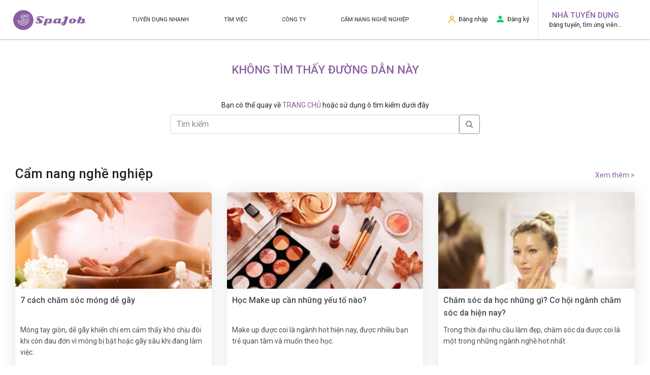

--- FILE ---
content_type: text/html; charset=utf-8
request_url: https://spajob.vn/pages404
body_size: 7350
content:

<!DOCTYPE html>
<html lang="vi">
<head>
    <title>Không tìm thấy trang</title>
    <meta charset="UTF-8">
    <meta name="viewport" content="width=device-width, initial-scale=1.0"/>
    <meta name="keywords" content="" />
    <meta name="description" content="" />
    <meta name="robots" content='index, follow, max-image-preview:large, max-snippet:-1, max-video-preview:-1' />
    <meta name="googlebot" content="index, follow, max-snippet:-1, max-image-preview:large, max-video-preview:-1" />
    <meta name="bingbot" content="index, follow, max-snippet:-1, max-image-preview:large, max-video-preview:-1">

    <link rel="stylesheet" href="//fonts.googleapis.com/css?family=Roboto:300,400,500,700"/>
    <link rel="stylesheet" href="/www/assets/css/bootstrap.min.css" type="text/css" media="all" />
    <link rel="stylesheet" href="/lib/bootstrap-select.min.css" integrity="sha512-ARJR74swou2y0Q2V9k0GbzQ/5vJ2RBSoCWokg4zkfM29Fb3vZEQyv0iWBMW/yvKgyHSR/7D64pFMmU8nYmbRkg==" crossorigin="anonymous" referrerpolicy="no-referrer" />
    <link rel="stylesheet" href="/www/assets/css/Linearicons-Free.css" type="text/css" media="all" />
    <link rel="stylesheet" href="/www/assets/css/font-awesome.min.css" type="text/css" media="all" />
    <link rel="stylesheet" href="/www/assets/css/themify-icons.css" type="text/css" media="all" />
    <link rel="stylesheet" href="/lib/jquery-ui/themes/base/jquery-ui.min.css" type="text/css" media="all" />
    <link rel="stylesheet" href="/www/assets/css/nice-select.css" type="text/css" />
    <link rel="stylesheet" href="/lib/fast-select/fastselect.min.css" type="text/css" media="all" />
    <link rel="stylesheet" href="/lib/selectivity/selectivity-jquery.css" type="text/css" media="all" />
    <link rel="stylesheet" href="/lib/owl/owl.carousel.min.css" type="text/css" />
    <link rel="stylesheet" href="/lib/owl/owl.theme.default.min.css" type="text/css" />
    <link rel="stylesheet" href="/lib/toastr/toastr.min.css" type="text/css" />
    <link rel="stylesheet" href="/lib/HoldOn-js/src/css/HoldOn.min.css" type="text/css" />
    <link rel="stylesheet" href="https://cdnjs.cloudflare.com/ajax/libs/magnific-popup.js/1.1.0/magnific-popup.css" type="text/css"/>
    <link rel="stylesheet" href="/www/style.css?v=G9baW5rAeIIKYe_3cX0JpqI4x6VToYt_QkUjuNPQ2XM" type="text/css" media="all" />
    <link rel="stylesheet" href="/www/style-new.css?v=US0UOAIi5t9hEBlhIEgHv8BClvrWz6rWmof0mPMUNu0" type="text/css" media="all" />
    <link rel="stylesheet" href="/www/blog.css?v=Fg5YQV4KRrk8_yff1OFhuJL7o9ZQBhjirplGzwvHG6c" type="text/css" media="all" />
    <link rel="stylesheet" href="/www/job.css?v=Un2_ynVqoxo44WwlbHiNtAmNKnx7F6-W7E7-MSww5mk" type="text/css" media="all" />
    <link rel="stylesheet" href="/www/account.css?v=4l0rW7lbOnvbnYnlVrjjtzh6G8N6pKlegYhjHpVdxQk" type="text/css" media="all" />

    <meta property="og:url" content="https://spajob.vn/pages404"/>
    <meta property="og:type" content="website"/>
    <meta property="og:title" content="Không tìm thấy trang"/>
    <meta property="og:description" content=""/>
    <meta property="og:image" itemprop="image"/>
    <meta property="og:site_name" content="Spajob - Việc làm sinh viên" />
    <meta property="fb:app_id" content="167418246699642"/>

    <meta name="twitter:card" />
    <meta name="twitter:title" content="Không tìm thấy trang" />
    <meta name="twitter:description" content="" />

        <meta http-equiv="refresh" content="10;URL=https://spajob.vn">

    <link rel='canonical' href='https://spajob.vn/pages404' />    
</head>
<body>
<div class="wrapper-container">
<div class="header-are ">
    <div class="container-fluid">
        <div class="row">
            <div class="col-md-2 logo-are">
                <a href="/" class="homepage-logo" title="Chuyên trang Việc làm dành cho Sinh viên - spajob.vn">
                    <img src="/images/logo_spa.png" alt="Chuyên trang Việc làm dành cho Sinh viên" />
                </a>
                <span class="icon-mobile-menu">
                    <span class="lnr lnr-menu"></span>
                </span>
            </div>
            <div class="col-md-6 main-menu">
                <ul class="nav">
                    <li class="nav-item">
                        <a href="/tuyen-dung-nhanh" title="Việc làm">Tuyển dụng nhanh</a>
                    </li>
                    <li class="nav-item">
                        <a href="/viec-lam" title="Tìm việc">Tìm việc</a>
                    </li>
                    <li class="nav-item">
                        <a href="/cong-ty" title="Công ty">Công ty</a>
                    </li>
                    <li class="nav-item">
                        <a href="/blog" title="Cẩm nang nghề nghiệp">Cẩm nang nghề nghiệp</a>
                    </li>
                    
                </ul>
            </div>
            <div class="col-md-4 ac-menu h-mb">
                <ul class="nav">
                                                                    <li>
                                                                        <a href="/tai-khoan/dang-nhap" title="Đăng nhập"> 
                                                                            <img width="16" src="/images/icons/user.png" alt="login" />
                                                                            Đăng nhập
                                                                        </a>
                                                                    </li>
                                                                    <li>
                                                                        <a href="/tai-khoan" title="Đăng ký">
                                                                            <img width="16" src="/images/icons/user1.png" alt="register" />
                                                                            Đăng ký
                                                                        </a>
                                                                    </li>
                                                                    <li class="for-employers">
                                                                        <a href="/tai-khoan/dang-ky-nha-tuyen-dung" title="Đăng tuyển, tìm ứng viên...">
                                                                        <div>NHÀ TUYỂN DỤNG</div>
                                                                        <span>Đăng tuyển, tìm ứng viên...</span>
                                                                        </a>
                                                                    </li>
                </ul>
            </div>
        </div>
    </div>
    <span class="loading-map"></span>
</div>



<div class="container">
    <div class="row">
        <div class="col-md-12">
            <h1 class="text-center mt-5 text-primary">KHÔNG TÌM THẤY ĐƯỜNG DẪN NÀY</h1>
            <div class="text-center mt-5">
                Bạn có thể quay về <a href="/" class="text-primary" title="spajob.vn">TRANG CHỦ</a> hoặc sử dụng ô tìm kiếm dưới đây
                <form action="/viec-lam" class="w-50 m-auto">
                    <div class="input-group mb-3 mt-2">
                      <input type="search" name="key" class="form-control" placeholder="Tìm kiếm" aria-describedby="basic-addon1">
                      <div class="input-group-prepend">
                          <button class="btn btn-outline-secondary" type="submit"><i class="fa fa-search"></i></button>
                      </div>
                    </div>
                </form>
            </div>
        </div>
    </div>

    <div class="row mt-md-5 mb-4">
        <div class="col-md-12">
            <div class="d-flex justify-content-between align-items-center">
                <h2>Cẩm nang nghề nghiệp</h2>
                <a href="/blog" class="text-primary" title="Cảm nang nghề nghiệp">Xem thêm ></a>
            </div>
        </div>
            <div class="col-sm-4">
                <div class="blog-grid">
                    <div class="blog-img">
                        <a href="/blog/7-cach-cham-soc-mong-de-gay" title="7 c&#xE1;ch ch&#x103;m s&#xF3;c m&#xF3;ng d&#x1EC5; g&#xE3;y">
                            <img src="/resize/300/200/uploads/2023/5/25/7-cach-cham-soc-mong-tay-1jpg638205726534038822.jpg" style="width: 100%" title="" alt="7 c&#xE1;ch ch&#x103;m s&#xF3;c m&#xF3;ng d&#x1EC5; g&#xE3;y">
                        </a>
                    </div>
                    <div class="blog-info">
                        <h5><a href="/blog/7-cach-cham-soc-mong-de-gay" title="7 c&#xE1;ch ch&#x103;m s&#xF3;c m&#xF3;ng d&#x1EC5; g&#xE3;y">7 c&#xE1;ch ch&#x103;m s&#xF3;c m&#xF3;ng d&#x1EC5; g&#xE3;y</a></h5>
                        <div class="blog-head">Móng tay giòn, dễ gãy khiến chị em cảm thấy khó chịu đôi khi còn đau đớn vì móng bị bật hoặc gãy sâu khi đang làm việc.</div>
                        <div class="btn-bar">
                            <a href="/blog/7-cach-cham-soc-mong-de-gay" class="px-btn-arrow">
                                <span>Đọc thêm</span>
                                <i class="arrow"></i>
                            </a>
                        </div>
                    </div>
                </div>
            </div>
            <div class="col-sm-4">
                <div class="blog-grid">
                    <div class="blog-img">
                        <a href="/blog/hoc-make-up-can-nhung-yeu-to-nao" title="H&#x1ECD;c Make up c&#x1EA7;n nh&#x1EEF;ng y&#x1EBF;u t&#x1ED1; n&#xE0;o?">
                            <img src="/resize/300/200/uploads/2023/6/6/hoc-make-can-nhung-yeu-to-naojpg638216438244474569.jpg" style="width: 100%" title="" alt="H&#x1ECD;c Make up c&#x1EA7;n nh&#x1EEF;ng y&#x1EBF;u t&#x1ED1; n&#xE0;o?">
                        </a>
                    </div>
                    <div class="blog-info">
                        <h5><a href="/blog/hoc-make-up-can-nhung-yeu-to-nao" title="H&#x1ECD;c Make up c&#x1EA7;n nh&#x1EEF;ng y&#x1EBF;u t&#x1ED1; n&#xE0;o?">H&#x1ECD;c Make up c&#x1EA7;n nh&#x1EEF;ng y&#x1EBF;u t&#x1ED1; n&#xE0;o?</a></h5>
                        <div class="blog-head">Make up được coi là ngành hot hiện nay, được nhiều bạn trẻ quan tâm và muốn theo học. </div>
                        <div class="btn-bar">
                            <a href="/blog/hoc-make-up-can-nhung-yeu-to-nao" class="px-btn-arrow">
                                <span>Đọc thêm</span>
                                <i class="arrow"></i>
                            </a>
                        </div>
                    </div>
                </div>
            </div>
            <div class="col-sm-4">
                <div class="blog-grid">
                    <div class="blog-img">
                        <a href="/blog/cham-soc-da-hoc-nhung-gi-co-hoi-nganh-cham-soc-da-hien-nay" title="Ch&#x103;m s&#xF3;c da h&#x1ECD;c nh&#x1EEF;ng g&#xEC;? C&#x1A1; h&#x1ED9;i ng&#xE0;nh ch&#x103;m s&#xF3;c da hi&#x1EC7;n nay?">
                            <img src="/resize/300/200/uploads/2023/6/6/cham-ssoc-da-1jpg638216176480888858.jpg" style="width: 100%" title="" alt="Ch&#x103;m s&#xF3;c da h&#x1ECD;c nh&#x1EEF;ng g&#xEC;? C&#x1A1; h&#x1ED9;i ng&#xE0;nh ch&#x103;m s&#xF3;c da hi&#x1EC7;n nay?">
                        </a>
                    </div>
                    <div class="blog-info">
                        <h5><a href="/blog/cham-soc-da-hoc-nhung-gi-co-hoi-nganh-cham-soc-da-hien-nay" title="Ch&#x103;m s&#xF3;c da h&#x1ECD;c nh&#x1EEF;ng g&#xEC;? C&#x1A1; h&#x1ED9;i ng&#xE0;nh ch&#x103;m s&#xF3;c da hi&#x1EC7;n nay?">Ch&#x103;m s&#xF3;c da h&#x1ECD;c nh&#x1EEF;ng g&#xEC;? C&#x1A1; h&#x1ED9;i ng&#xE0;nh ch&#x103;m s&#xF3;c da hi&#x1EC7;n nay?</a></h5>
                        <div class="blog-head">Trong thời đại nhu cầu làm đẹp, chăm sóc da được coi là một trong những ngành nghề hot nhất.</div>
                        <div class="btn-bar">
                            <a href="/blog/cham-soc-da-hoc-nhung-gi-co-hoi-nganh-cham-soc-da-hien-nay" class="px-btn-arrow">
                                <span>Đọc thêm</span>
                                <i class="arrow"></i>
                            </a>
                        </div>
                    </div>
                </div>
            </div>
    </div>
</div>


<footer class="footer-desktop">
    <div class="top-footer-area">
        <div class="container">
            
<div class="internal-links">
    <div class="mb-20px">
        <div class="internal-links__ul row">
            <div class="internal-links__li col-md-6">
                <h4>
                    VIỆC LÀM THEO CHỨC DANH
                </h4>
                <ul class="parent" style="column-count: 2">
                        <li>
                                <a target="_blank" title="Vi&#x1EC7;c l&#xE0;m kinh doanh / b&#xE1;n h&#xE0;ng" href="/viec-lam/kinh-doanh-ban-hang">Vi&#x1EC7;c l&#xE0;m kinh doanh / b&#xE1;n h&#xE0;ng (184464)</a>
                        </li>
                        <li>
                                <a target="_blank" title="Vi&#x1EC7;c l&#xE0;m &#xD;&#xA;&#xD;&#xA;h&#xE0;nh ch&#xED;nh / nh&#xE2;n s&#x1EF1; / t&#x1ED5;ng h&#x1EE3;p" href="/viec-lam/hanh-chinh-nhan-su">Vi&#x1EC7;c l&#xE0;m &#xD;&#xA;&#xD;&#xA;h&#xE0;nh ch&#xED;nh / nh&#xE2;n s&#x1EF1; / t&#x1ED5;ng h&#x1EE3;p (1857)</a>
                        </li>
                        <li>
                                <a target="_blank" title="Vi&#x1EC7;c l&#xE0;m spa / l&#xE0;m &#x111;&#x1EB9;p" href="/viec-lam/spa-lam-dep">Vi&#x1EC7;c l&#xE0;m spa / l&#xE0;m &#x111;&#x1EB9;p (8561)</a>
                        </li>
                        <li>
                                <a target="_blank" title="Vi&#x1EC7;c l&#xE0;m ng&#xE0;nh ngh&#x1EC1; kh&#xE1;c" href="/viec-lam/nganh-nghe-khac">Vi&#x1EC7;c l&#xE0;m ng&#xE0;nh ngh&#x1EC1; kh&#xE1;c (16165)</a>
                        </li>
                        <li>
                                <a target="_blank" title="Vi&#x1EC7;c l&#xE0;m t&#xE0;i ch&#xED;nh / k&#x1EBF; to&#xE1;n" href="/viec-lam/tai-chinh-ke-toan">Vi&#x1EC7;c l&#xE0;m t&#xE0;i ch&#xED;nh / k&#x1EBF; to&#xE1;n (1324)</a>
                        </li>
                        <li>
                                <a target="_blank" title="Vi&#x1EC7;c l&#xE0;m h&#x1ECD;c vi&#xEA;n / h&#x1ECD;c ngh&#x1EC1;" href="/viec-lam/thuc-tap">Vi&#x1EC7;c l&#xE0;m h&#x1ECD;c vi&#xEA;n / h&#x1ECD;c ngh&#x1EC1; (285)</a>
                        </li>
                        <li>
                                <a target="_blank" title="Vi&#x1EC7;c l&#xE0;m salon t&#xF3;c" href="/viec-lam/salon-toc">Vi&#x1EC7;c l&#xE0;m salon t&#xF3;c (1656)</a>
                        </li>
                        <li>
                                <a target="_blank" title="Vi&#x1EC7;c l&#xE0;m fitness / yoga / dance" href="/viec-lam/fitness-yoga">Vi&#x1EC7;c l&#xE0;m fitness / yoga / dance (1301)</a>
                        </li>
                        <li>
                                <a target="_blank" title="Vi&#x1EC7;c l&#xE0;m th&#x1EDD;i trang / th&#x1EA9;m m&#x1EF9; / m&#x1EF9; ph&#x1EA9;m" href="/viec-lam/thoi-trang-tham-my-my-pham">Vi&#x1EC7;c l&#xE0;m th&#x1EDD;i trang / th&#x1EA9;m m&#x1EF9; / m&#x1EF9; ph&#x1EA9;m (14125)</a>
                        </li>
                </ul>
            </div>
            <div class="internal-links__li col-md-3">
                <h4 class="text-uppercase">Loại công việc</h4>
                <ul class="child">
                    <li>
                        <a target="_blank" href="/viec-lam/full-time" title="Toàn thời gian cố định">Việc làm Full-time</a>
                    </li>
                    <li>
                        <a target="_blank" href="/viec-lam/part-time" title="Bán thời gian cố định">Việc làm Part-time</a>
                    </li>
                    <li>
                        <a target="_blank" href="/viec-lam/thoi-vu" title="Thời vụ">Việc làm thời vụ</a>
                    </li>
                    <li>
                        <a target="_blank" href="/viec-lam/thuc-tap" title="Thực tập">Việc làm thực tập</a>
                    </li>
                </ul>
            </div>
            <div class="internal-links__li col-md-3">
                <h4 class="text-uppercase" href="#" title="Đối tác">Đối tác</h4>
                <ul class="child">
                    <li>
                        <a target="_blank" href="https://techworks.vn/">TechWorks.vn</a>
                    </li>
                    <li>
                        <a target="_blank" href="https://studentjob.vn/">StudentJob.vn</a>
                    </li>
                    <li>
                        <a target="_blank" href="https://midimori.vn">Midimori.vn</a>
                    </li>
                    <li>
                        <a target="_blank" href="https://gocom.vn">Gocom.vn</a>
                    </li>
                </ul>
            </div>
        </div>
    </div>
    <div class="internal-links__location">
        <h4>
            VIỆC LÀM TẠI ĐỊA ĐIỂM
        </h4>
        <div class="row">
                <ul class="col-md-3">
                        <li>
                            <a target="_blank" title="Vi&#x1EC7;c l&#xE0;m t&#x1EA1;i H&#xE0; N&#x1ED9;i" href="/viec-lam/ha-noi">Vi&#x1EC7;c l&#xE0;m t&#x1EA1;i H&#xE0; N&#x1ED9;i</a>
                        </li>
                        <li>
                            <a target="_blank" title="Vi&#x1EC7;c l&#xE0;m t&#x1EA1;i TP H&#x1ED3; Ch&#xED; Minh" href="/viec-lam/tp-ho-chi-minh">Vi&#x1EC7;c l&#xE0;m t&#x1EA1;i TP H&#x1ED3; Ch&#xED; Minh</a>
                        </li>
                        <li>
                            <a target="_blank" title="Vi&#x1EC7;c l&#xE0;m t&#x1EA1;i B&#xEC;nh D&#x1B0;&#x1A1;ng" href="/viec-lam/binh-duong">Vi&#x1EC7;c l&#xE0;m t&#x1EA1;i B&#xEC;nh D&#x1B0;&#x1A1;ng</a>
                        </li>
                        <li>
                            <a target="_blank" title="Vi&#x1EC7;c l&#xE0;m t&#x1EA1;i &#x110;&#xE0; N&#x1EB5;ng" href="/viec-lam/da-nang">Vi&#x1EC7;c l&#xE0;m t&#x1EA1;i &#x110;&#xE0; N&#x1EB5;ng</a>
                        </li>
                        <li>
                            <a target="_blank" title="Vi&#x1EC7;c l&#xE0;m t&#x1EA1;i H&#x1EA3;i Ph&#xF2;ng" href="/viec-lam/hai-phong">Vi&#x1EC7;c l&#xE0;m t&#x1EA1;i H&#x1EA3;i Ph&#xF2;ng</a>
                        </li>
                        <li>
                            <a target="_blank" title="Vi&#x1EC7;c l&#xE0;m t&#x1EA1;i Long An" href="/viec-lam/long-an">Vi&#x1EC7;c l&#xE0;m t&#x1EA1;i Long An</a>
                        </li>
                        <li>
                            <a target="_blank" title="Vi&#x1EC7;c l&#xE0;m t&#x1EA1;i B&#xE0; R&#x1ECB;a V&#x169;ng T&#xE0;u" href="/viec-lam/ba-ria-vung-tau">Vi&#x1EC7;c l&#xE0;m t&#x1EA1;i B&#xE0; R&#x1ECB;a V&#x169;ng T&#xE0;u</a>
                        </li>
                        <li>
                            <a target="_blank" title="Vi&#x1EC7;c l&#xE0;m t&#x1EA1;i An Giang" href="/viec-lam/an-giang">Vi&#x1EC7;c l&#xE0;m t&#x1EA1;i An Giang</a>
                        </li>
                        <li>
                            <a target="_blank" title="Vi&#x1EC7;c l&#xE0;m t&#x1EA1;i B&#x1EAF;c Giang" href="/viec-lam/bac-giang">Vi&#x1EC7;c l&#xE0;m t&#x1EA1;i B&#x1EAF;c Giang</a>
                        </li>
                        <li>
                            <a target="_blank" title="Vi&#x1EC7;c l&#xE0;m t&#x1EA1;i B&#x1EAF;c K&#x1EA1;n" href="/viec-lam/bac-kan">Vi&#x1EC7;c l&#xE0;m t&#x1EA1;i B&#x1EAF;c K&#x1EA1;n</a>
                        </li>
                        <li>
                            <a target="_blank" title="Vi&#x1EC7;c l&#xE0;m t&#x1EA1;i B&#x1EA1;c Li&#xEA;u" href="/viec-lam/bac-lieu">Vi&#x1EC7;c l&#xE0;m t&#x1EA1;i B&#x1EA1;c Li&#xEA;u</a>
                        </li>
                        <li>
                            <a target="_blank" title="Vi&#x1EC7;c l&#xE0;m t&#x1EA1;i B&#x1EAF;c Ninh" href="/viec-lam/bac-ninh">Vi&#x1EC7;c l&#xE0;m t&#x1EA1;i B&#x1EAF;c Ninh</a>
                        </li>
                        <li>
                            <a target="_blank" title="Vi&#x1EC7;c l&#xE0;m t&#x1EA1;i B&#x1EBF;n Tre" href="/viec-lam/ben-tre">Vi&#x1EC7;c l&#xE0;m t&#x1EA1;i B&#x1EBF;n Tre</a>
                        </li>
                        <li>
                            <a target="_blank" title="Vi&#x1EC7;c l&#xE0;m t&#x1EA1;i B&#xEC;nh &#x110;&#x1ECB;nh" href="/viec-lam/binh-dinh">Vi&#x1EC7;c l&#xE0;m t&#x1EA1;i B&#xEC;nh &#x110;&#x1ECB;nh</a>
                        </li>
                        <li>
                            <a target="_blank" title="Vi&#x1EC7;c l&#xE0;m t&#x1EA1;i B&#xEC;nh Ph&#x1B0;&#x1EDB;c" href="/viec-lam/binh-phuoc">Vi&#x1EC7;c l&#xE0;m t&#x1EA1;i B&#xEC;nh Ph&#x1B0;&#x1EDB;c</a>
                        </li>
                        <li>
                            <a target="_blank" title="Vi&#x1EC7;c l&#xE0;m t&#x1EA1;i B&#xEC;nh Thu&#x1EAD;n  " href="/viec-lam/binh-thuan">Vi&#x1EC7;c l&#xE0;m t&#x1EA1;i B&#xEC;nh Thu&#x1EAD;n  </a>
                        </li>
                </ul>
                <ul class="col-md-3">
                        <li>
                            <a target="_blank" title="Vi&#x1EC7;c l&#xE0;m t&#x1EA1;i C&#xE0; Mau" href="/viec-lam/ca-mau">Vi&#x1EC7;c l&#xE0;m t&#x1EA1;i C&#xE0; Mau</a>
                        </li>
                        <li>
                            <a target="_blank" title="Vi&#x1EC7;c l&#xE0;m t&#x1EA1;i C&#x1EA7;n Th&#x1A1;" href="/viec-lam/can-tho">Vi&#x1EC7;c l&#xE0;m t&#x1EA1;i C&#x1EA7;n Th&#x1A1;</a>
                        </li>
                        <li>
                            <a target="_blank" title="Vi&#x1EC7;c l&#xE0;m t&#x1EA1;i Cao B&#x1EB1;ng" href="/viec-lam/cao-bang">Vi&#x1EC7;c l&#xE0;m t&#x1EA1;i Cao B&#x1EB1;ng</a>
                        </li>
                        <li>
                            <a target="_blank" title="Vi&#x1EC7;c l&#xE0;m t&#x1EA1;i &#x110;&#x1EAF;k L&#x1EAF;k" href="/viec-lam/dak-lak">Vi&#x1EC7;c l&#xE0;m t&#x1EA1;i &#x110;&#x1EAF;k L&#x1EAF;k</a>
                        </li>
                        <li>
                            <a target="_blank" title="Vi&#x1EC7;c l&#xE0;m t&#x1EA1;i &#x110;&#x1EAF;k N&#xF4;ng" href="/viec-lam/dak-nong">Vi&#x1EC7;c l&#xE0;m t&#x1EA1;i &#x110;&#x1EAF;k N&#xF4;ng</a>
                        </li>
                        <li>
                            <a target="_blank" title="Vi&#x1EC7;c l&#xE0;m t&#x1EA1;i &#x110;i&#x1EC7;n Bi&#xEA;n" href="/viec-lam/dien-bien">Vi&#x1EC7;c l&#xE0;m t&#x1EA1;i &#x110;i&#x1EC7;n Bi&#xEA;n</a>
                        </li>
                        <li>
                            <a target="_blank" title="Vi&#x1EC7;c l&#xE0;m t&#x1EA1;i &#x110;&#x1ED3;ng Nai" href="/viec-lam/dong-nai">Vi&#x1EC7;c l&#xE0;m t&#x1EA1;i &#x110;&#x1ED3;ng Nai</a>
                        </li>
                        <li>
                            <a target="_blank" title="Vi&#x1EC7;c l&#xE0;m t&#x1EA1;i &#x110;&#x1ED3;ng Th&#xE1;p" href="/viec-lam/dong-thap">Vi&#x1EC7;c l&#xE0;m t&#x1EA1;i &#x110;&#x1ED3;ng Th&#xE1;p</a>
                        </li>
                        <li>
                            <a target="_blank" title="Vi&#x1EC7;c l&#xE0;m t&#x1EA1;i Gia Lai" href="/viec-lam/gia-lai">Vi&#x1EC7;c l&#xE0;m t&#x1EA1;i Gia Lai</a>
                        </li>
                        <li>
                            <a target="_blank" title="Vi&#x1EC7;c l&#xE0;m t&#x1EA1;i H&#xE0; Giang" href="/viec-lam/ha-giang">Vi&#x1EC7;c l&#xE0;m t&#x1EA1;i H&#xE0; Giang</a>
                        </li>
                        <li>
                            <a target="_blank" title="Vi&#x1EC7;c l&#xE0;m t&#x1EA1;i H&#xE0; Nam" href="/viec-lam/ha-nam">Vi&#x1EC7;c l&#xE0;m t&#x1EA1;i H&#xE0; Nam</a>
                        </li>
                        <li>
                            <a target="_blank" title="Vi&#x1EC7;c l&#xE0;m t&#x1EA1;i H&#xE0; T&#x129;nh" href="/viec-lam/ha-tinh">Vi&#x1EC7;c l&#xE0;m t&#x1EA1;i H&#xE0; T&#x129;nh</a>
                        </li>
                        <li>
                            <a target="_blank" title="Vi&#x1EC7;c l&#xE0;m t&#x1EA1;i H&#x1EA3;i D&#x1B0;&#x1A1;ng" href="/viec-lam/hai-duong">Vi&#x1EC7;c l&#xE0;m t&#x1EA1;i H&#x1EA3;i D&#x1B0;&#x1A1;ng</a>
                        </li>
                        <li>
                            <a target="_blank" title="Vi&#x1EC7;c l&#xE0;m t&#x1EA1;i H&#x1EAD;u Giang" href="/viec-lam/hau-giang">Vi&#x1EC7;c l&#xE0;m t&#x1EA1;i H&#x1EAD;u Giang</a>
                        </li>
                        <li>
                            <a target="_blank" title="Vi&#x1EC7;c l&#xE0;m t&#x1EA1;i H&#xF2;a B&#xEC;nh" href="/viec-lam/hoa-binh">Vi&#x1EC7;c l&#xE0;m t&#x1EA1;i H&#xF2;a B&#xEC;nh</a>
                        </li>
                        <li>
                            <a target="_blank" title="Vi&#x1EC7;c l&#xE0;m t&#x1EA1;i H&#x1B0;ng Y&#xEA;n" href="/viec-lam/hung-yen">Vi&#x1EC7;c l&#xE0;m t&#x1EA1;i H&#x1B0;ng Y&#xEA;n</a>
                        </li>
                </ul>
                <ul class="col-md-3">
                        <li>
                            <a target="_blank" title="Vi&#x1EC7;c l&#xE0;m t&#x1EA1;i Kh&#xE1;nh H&#xF2;a" href="/viec-lam/khanh-hoa">Vi&#x1EC7;c l&#xE0;m t&#x1EA1;i Kh&#xE1;nh H&#xF2;a</a>
                        </li>
                        <li>
                            <a target="_blank" title="Vi&#x1EC7;c l&#xE0;m t&#x1EA1;i Ki&#xEA;n Giang" href="/viec-lam/kien-giang">Vi&#x1EC7;c l&#xE0;m t&#x1EA1;i Ki&#xEA;n Giang</a>
                        </li>
                        <li>
                            <a target="_blank" title="Vi&#x1EC7;c l&#xE0;m t&#x1EA1;i Kon Tum" href="/viec-lam/kon-tum">Vi&#x1EC7;c l&#xE0;m t&#x1EA1;i Kon Tum</a>
                        </li>
                        <li>
                            <a target="_blank" title="Vi&#x1EC7;c l&#xE0;m t&#x1EA1;i Lai Ch&#xE2;u" href="/viec-lam/lai-chau">Vi&#x1EC7;c l&#xE0;m t&#x1EA1;i Lai Ch&#xE2;u</a>
                        </li>
                        <li>
                            <a target="_blank" title="Vi&#x1EC7;c l&#xE0;m t&#x1EA1;i L&#xE2;m &#x110;&#x1ED3;ng" href="/viec-lam/lam-dong">Vi&#x1EC7;c l&#xE0;m t&#x1EA1;i L&#xE2;m &#x110;&#x1ED3;ng</a>
                        </li>
                        <li>
                            <a target="_blank" title="Vi&#x1EC7;c l&#xE0;m t&#x1EA1;i L&#x1EA1;ng S&#x1A1;n" href="/viec-lam/lang-son">Vi&#x1EC7;c l&#xE0;m t&#x1EA1;i L&#x1EA1;ng S&#x1A1;n</a>
                        </li>
                        <li>
                            <a target="_blank" title="Vi&#x1EC7;c l&#xE0;m t&#x1EA1;i L&#xE0;o Cai" href="/viec-lam/lao-cai">Vi&#x1EC7;c l&#xE0;m t&#x1EA1;i L&#xE0;o Cai</a>
                        </li>
                        <li>
                            <a target="_blank" title="Vi&#x1EC7;c l&#xE0;m t&#x1EA1;i Nam &#x110;&#x1ECB;nh" href="/viec-lam/nam-dinh">Vi&#x1EC7;c l&#xE0;m t&#x1EA1;i Nam &#x110;&#x1ECB;nh</a>
                        </li>
                        <li>
                            <a target="_blank" title="Vi&#x1EC7;c l&#xE0;m t&#x1EA1;i Ngh&#x1EC7; An" href="/viec-lam/nghe-an">Vi&#x1EC7;c l&#xE0;m t&#x1EA1;i Ngh&#x1EC7; An</a>
                        </li>
                        <li>
                            <a target="_blank" title="Vi&#x1EC7;c l&#xE0;m t&#x1EA1;i Ninh B&#xEC;nh" href="/viec-lam/ninh-binh">Vi&#x1EC7;c l&#xE0;m t&#x1EA1;i Ninh B&#xEC;nh</a>
                        </li>
                        <li>
                            <a target="_blank" title="Vi&#x1EC7;c l&#xE0;m t&#x1EA1;i Ninh Thu&#x1EAD;n" href="/viec-lam/ninh-thuan">Vi&#x1EC7;c l&#xE0;m t&#x1EA1;i Ninh Thu&#x1EAD;n</a>
                        </li>
                        <li>
                            <a target="_blank" title="Vi&#x1EC7;c l&#xE0;m t&#x1EA1;i Ph&#xFA; Th&#x1ECD;" href="/viec-lam/phu-tho">Vi&#x1EC7;c l&#xE0;m t&#x1EA1;i Ph&#xFA; Th&#x1ECD;</a>
                        </li>
                        <li>
                            <a target="_blank" title="Vi&#x1EC7;c l&#xE0;m t&#x1EA1;i Ph&#xFA; Y&#xEA;n" href="/viec-lam/phu-yen">Vi&#x1EC7;c l&#xE0;m t&#x1EA1;i Ph&#xFA; Y&#xEA;n</a>
                        </li>
                        <li>
                            <a target="_blank" title="Vi&#x1EC7;c l&#xE0;m t&#x1EA1;i Qu&#x1EA3;ng B&#xEC;nh" href="/viec-lam/quang-binh">Vi&#x1EC7;c l&#xE0;m t&#x1EA1;i Qu&#x1EA3;ng B&#xEC;nh</a>
                        </li>
                        <li>
                            <a target="_blank" title="Vi&#x1EC7;c l&#xE0;m t&#x1EA1;i Qu&#x1EA3;ng Nam" href="/viec-lam/quang-nam">Vi&#x1EC7;c l&#xE0;m t&#x1EA1;i Qu&#x1EA3;ng Nam</a>
                        </li>
                        <li>
                            <a target="_blank" title="Vi&#x1EC7;c l&#xE0;m t&#x1EA1;i Qu&#x1EA3;ng Ng&#xE3;i" href="/viec-lam/quang-ngai">Vi&#x1EC7;c l&#xE0;m t&#x1EA1;i Qu&#x1EA3;ng Ng&#xE3;i</a>
                        </li>
                </ul>
                <ul class="col-md-3">
                        <li>
                            <a target="_blank" title="Vi&#x1EC7;c l&#xE0;m t&#x1EA1;i Qu&#x1EA3;ng Ninh" href="/viec-lam/quang-ninh">Vi&#x1EC7;c l&#xE0;m t&#x1EA1;i Qu&#x1EA3;ng Ninh</a>
                        </li>
                        <li>
                            <a target="_blank" title="Vi&#x1EC7;c l&#xE0;m t&#x1EA1;i Qu&#x1EA3;ng Tr&#x1ECB;" href="/viec-lam/quang-tri">Vi&#x1EC7;c l&#xE0;m t&#x1EA1;i Qu&#x1EA3;ng Tr&#x1ECB;</a>
                        </li>
                        <li>
                            <a target="_blank" title="Vi&#x1EC7;c l&#xE0;m t&#x1EA1;i S&#xF3;c Tr&#x103;ng" href="/viec-lam/soc-trang">Vi&#x1EC7;c l&#xE0;m t&#x1EA1;i S&#xF3;c Tr&#x103;ng</a>
                        </li>
                        <li>
                            <a target="_blank" title="Vi&#x1EC7;c l&#xE0;m t&#x1EA1;i S&#x1A1;n La" href="/viec-lam/son-la">Vi&#x1EC7;c l&#xE0;m t&#x1EA1;i S&#x1A1;n La</a>
                        </li>
                        <li>
                            <a target="_blank" title="Vi&#x1EC7;c l&#xE0;m t&#x1EA1;i T&#xE2;y Ninh" href="/viec-lam/tay-ninh">Vi&#x1EC7;c l&#xE0;m t&#x1EA1;i T&#xE2;y Ninh</a>
                        </li>
                        <li>
                            <a target="_blank" title="Vi&#x1EC7;c l&#xE0;m t&#x1EA1;i Th&#xE1;i B&#xEC;nh" href="/viec-lam/thai-binh">Vi&#x1EC7;c l&#xE0;m t&#x1EA1;i Th&#xE1;i B&#xEC;nh</a>
                        </li>
                        <li>
                            <a target="_blank" title="Vi&#x1EC7;c l&#xE0;m t&#x1EA1;i Th&#xE1;i Nguy&#xEA;n" href="/viec-lam/thai-nguyen">Vi&#x1EC7;c l&#xE0;m t&#x1EA1;i Th&#xE1;i Nguy&#xEA;n</a>
                        </li>
                        <li>
                            <a target="_blank" title="Vi&#x1EC7;c l&#xE0;m t&#x1EA1;i Thanh H&#xF3;a" href="/viec-lam/thanh-hoa">Vi&#x1EC7;c l&#xE0;m t&#x1EA1;i Thanh H&#xF3;a</a>
                        </li>
                        <li>
                            <a target="_blank" title="Vi&#x1EC7;c l&#xE0;m t&#x1EA1;i Th&#x1EEB;a Thi&#xEA;n Hu&#x1EBF;" href="/viec-lam/thua-thien-hue">Vi&#x1EC7;c l&#xE0;m t&#x1EA1;i Th&#x1EEB;a Thi&#xEA;n Hu&#x1EBF;</a>
                        </li>
                        <li>
                            <a target="_blank" title="Vi&#x1EC7;c l&#xE0;m t&#x1EA1;i Ti&#x1EC1;n Giang" href="/viec-lam/tien-giang">Vi&#x1EC7;c l&#xE0;m t&#x1EA1;i Ti&#x1EC1;n Giang</a>
                        </li>
                        <li>
                            <a target="_blank" title="Vi&#x1EC7;c l&#xE0;m t&#x1EA1;i Tr&#xE0; Vinh" href="/viec-lam/tra-vinh">Vi&#x1EC7;c l&#xE0;m t&#x1EA1;i Tr&#xE0; Vinh</a>
                        </li>
                        <li>
                            <a target="_blank" title="Vi&#x1EC7;c l&#xE0;m t&#x1EA1;i Tuy&#xEA;n Quang" href="/viec-lam/tuyen-quang">Vi&#x1EC7;c l&#xE0;m t&#x1EA1;i Tuy&#xEA;n Quang</a>
                        </li>
                        <li>
                            <a target="_blank" title="Vi&#x1EC7;c l&#xE0;m t&#x1EA1;i V&#x129;nh Long" href="/viec-lam/vinh-long">Vi&#x1EC7;c l&#xE0;m t&#x1EA1;i V&#x129;nh Long</a>
                        </li>
                        <li>
                            <a target="_blank" title="Vi&#x1EC7;c l&#xE0;m t&#x1EA1;i V&#x129;nh Ph&#xFA;c" href="/viec-lam/vinh-phuc">Vi&#x1EC7;c l&#xE0;m t&#x1EA1;i V&#x129;nh Ph&#xFA;c</a>
                        </li>
                        <li>
                            <a target="_blank" title="Vi&#x1EC7;c l&#xE0;m t&#x1EA1;i Y&#xEA;n B&#xE1;i" href="/viec-lam/yen-bai">Vi&#x1EC7;c l&#xE0;m t&#x1EA1;i Y&#xEA;n B&#xE1;i</a>
                        </li>
                </ul>
        </div>
    </div>
</div>
        </div>
    </div>
    <div class="footer-middle">
        <ul class="menu-footer">
            <li>
                <a href="/">Trang chủ</a>
            </li>
            <li>
                <a href="/blog">Blog</a>
            </li>
            <li>
                <a href="/lien-he">Liên Hệ</a>
            </li>
            <li>
                <a href="/dieu-khoan-chinh-sach">Điều khoản</a>
            </li>
            <li>
                <a href="/chinh-sach-bao-mat">Chính sách bảo mật</a>
            </li>
            <li>
                <a href="/huong-dan" target="_blank">Hướng dẫn</a>
            </li>
            <li>
                <a href="/bao-gia">Báo giá</a>
            </li>
        </ul>
    </div>
    <div class="copyright">
        <div class="container">
            <ul class="footer-about-company">
                <li>Copyright © 2026 SPAJOB</li>
                <li>Việc làm Spa, Thẩm mỹ</li>
            </ul>
            <ul class="footer-social-icons">
                <li>
                    <a href="https://www.facebook.com/spajob.vn" target="_blank">
                        <img class="facebook" src="/www/assets/images/icon-social/icon-face.png" alt="facebook">
                    </a>
                </li>
                <li>
                    <a href="https://www.instagram.com/spajob.vn/" target="_blank">
                        <img class="instagram" src="/www/assets/images/icon-social/icon-intagram.png" alt="instagram">
                    </a>
                </li>
                <li>
                    <a href="https://www.tiktok.com/@spajob.vn" target="_blank">
                        <img class="tiktok" src="/www/assets/images/icon-social/icon-tiktok.png" alt="tiktok">
                    </a>
                </li>
                <li>
                    <a href="https://www.threads.net/@spajob.vn" target="_blank">
                        <img class="threads" src="/www/assets/images/icon-social/icon-thread.png" alt="threads">
                    </a>
                </li>
            </ul>
        </div>
    </div>
</footer>
<div class="footer-mobile-area">
    <ul class="list-icon">
        <li class="btn-homepage">
            <a href="/"><span class="lnr lnr-home"></span>Trang chủ</a>
        </li>
        <li class="btn-gallery">
            <a href="/viec-lam"><span class="lnr lnr-enter"></span>Việc làm</a>
        </li>
        <li class="">
            <a href="/tuyen-dung-nhanh"><span class="lnr lnr-bullhorn"></span>Tuyển dụng nhanh</a>
        </li>
            <li>
                <a href="/tai-khoan/dang-nhap"><span class="lnr lnr-user"></span>Đăng nhập</a>
            </li>
    </ul>
</div>
<div class="spinner">
    <div class="rect1"></div>
    <div class="rect2"></div>
    <div class="rect3"></div>
    <div class="rect4"></div>
    <div class="rect5"></div>
</div>

<input type="hidden" name="API_KEY_GMAP" value="AIzaSyClVgNtpfWQ9IPofEtCHBbDmj2SfjQhzhs"/>
<input type="hidden" name="EmployerLogoDefault" value="/images/logo_company.png"/>
<input type="hidden" name="IconMarkerDefault" value="/images/icon-map.png"/>
<input type="hidden" name="IconMarkerHover" value="/images/marker_hover.png"/>
<input type="hidden" name="url_page" value="https://spajob.vn/pages404"/>
<input type="hidden" name="image_share"/>
<input type="hidden" name="FACEBOOK_APP_ID" value="1413778935337274"/>
<input type="hidden" name="ACCOUNT_KIT_VERSION" value="v1.1"/>
<input type="hidden" name="ACCOUNT_KIT_APP_SECRET" value="74f417fae00c2e21cbcf7584ee45f99f"/>
<input name="__RequestVerificationToken" type="hidden" value="CfDJ8Lk15ZdPDANLmmk_1-UcjWYOKSHr6JaVb0fhkq7aeYH9oKUWQ20AO3WDlePZi44pZChG-790QTb1PHt_MUrxisGVj4JbcGGQQJuaCvc97AL4AdzlP0cOt2cWZf2gm6V5ke-ilQXNl1y9p2z0jJHzKYU" />
<img id="img-marker-big" src="/images/icon-map.png" alt="">
</div>
<div id="loading">
    <div class="spinner" style="display: block">
        <div class="rect1"></div>
        <div class="rect2"></div>
        <div class="rect3"></div>
        <div class="rect4"></div>
        <div class="rect5"></div>
    </div>
</div>
<script src="/lib/jquery/dist/jquery.min.js"></script>
<script src="/lib/jquery-ui/jquery-ui.min.js"></script>
<script src="//apis.google.com/js/platform.js"></script>
<script src="//maps.googleapis.com/maps/api/js?key=AIzaSyClVgNtpfWQ9IPofEtCHBbDmj2SfjQhzhs&libraries=places&region=VN&language=vi"></script>
<script src="/lib/jquery-validation/dist/jquery.validate.js"></script>
<script src="/lib/select2/js/select2.min.js"></script>
<script src="/www/assets/js/jquery.nice-select.min.js"></script>
<script src="/www/assets/js/popper.min.js"></script>
<script src="/www/assets/js/bootstrap.min.js"></script>
<script src="/lib//bootstrap-select.min.js"></script>
<script src="/lib/owl/owl.carousel.js"></script>
<script src="/lib/markerwithlabel.js"></script>
<script src="/lib/lodash.min.js"></script>
<script src="/lib/GoogleMapMarkerPhys.min.js?v=1.4.0"></script>
<script src="/lib/js.cookie.min.js"></script>
<script src="/lib/tinymce-4.9.4/tinymce.min.js?v=4.9.4"></script>
<script src="/lib/fast-select/fastselect.min.js"></script>
<script src="/lib/selectivity/selectivity-jquery.min.js"></script>
<script src="/lib/HoldOn-js/src/js/HoldOn.min.js"></script>
<script src="/lib/toastr/toastr.min.js"></script>
<script src="/lib/magnific-popup/jquery.magnific-popup.min.js"></script>
<script src="/lib/readmore.min.js"></script>
<script src="/frontend/assets/js/main.js?v=NBrbAY_1RxwgiRHkWkzUW01EUJN-8xvUz_LvcCOHJqE"></script>
<script src="/www/assets/js/customScript.js?v=oeEMcV0KaRd7PgVJ1YFQKddp9FMQVQQQUUmeB2lyPnc"></script>


<!-- Google tag (gtag.js) --> 
<script async src="https://www.googletagmanager.com/gtag/js?id=G-QVBWQLR42G"></script> <script> window.dataLayer = window.dataLayer || []; function gtag(){dataLayer.push(arguments);} gtag('js', new Date()); gtag('config', 'G-QVBWQLR42G'); </script>

<script>

    async function getData(url = '') {
      // Default options are marked with *
      const response = await fetch(url, {
        method: 'GET', // *GET, POST, PUT, DELETE, etc.
        headers: {
          'Content-Type': 'application/json'
          // 'Content-Type': 'application/x-www-form-urlencoded',
        }
      });
      return response.json(); // parses JSON response into native JavaScript objects
    }
    
    $(document).ready(function() {
            $('.employeer-hot-items').owlCarousel({
                loop: true,
                margin: 20,
                responsiveClass: true,
                dots: true,
                navText: ['<i class="fa fa-chevron-left"></i>', '<i class="fa fa-chevron-right"></i>'],
                nav: false,
                autoplay: true,
                autoplayTimeout: 9000,
                autoplaySpeed: 2000,
                items: 1
            });

        if ($("#ddl_city").length > 0){
            var cityId = $('#city_id_hidden').val();
            if (cityId > 0) {
                initDistrict(cityId)
            }

            $('#ddl_city').on('changed.bs.select', function (e, clickedIndex, isSelected, previousValue) {
              // do something...
                initDistrict(clickedIndex)
            });
        }

        function initDistrict(cityId) {
            var districtId = $('#district_id_hidden').val();
            getData('/Category/GetListDistrictsByCityId?cityId=' + cityId)
                .then((data) => {
                    var html = "<option value='0'>Quận/Huyện</option>";
                    $.each(data.districts, function(idx, obj) {
                        if (districtId == obj.Id) {
                            html += '<option selected value="' + obj.Id + '">' + obj.Name + '</option>';
                        } else {
                            html += '<option value="' + obj.Id + '">' + obj.Name + '</option>';
                        }
                    });
                    $("#ddl_district").html(html);
                    $("#ddl_district").selectpicker('refresh');
                    console.log(data); // JSON data parsed by `data.json()` call
                });
        }
    });
</script>
<script defer src="https://static.cloudflareinsights.com/beacon.min.js/vcd15cbe7772f49c399c6a5babf22c1241717689176015" integrity="sha512-ZpsOmlRQV6y907TI0dKBHq9Md29nnaEIPlkf84rnaERnq6zvWvPUqr2ft8M1aS28oN72PdrCzSjY4U6VaAw1EQ==" data-cf-beacon='{"version":"2024.11.0","token":"3b1e1a013ffb40aba460766b93feeb55","r":1,"server_timing":{"name":{"cfCacheStatus":true,"cfEdge":true,"cfExtPri":true,"cfL4":true,"cfOrigin":true,"cfSpeedBrain":true},"location_startswith":null}}' crossorigin="anonymous"></script>
</body>
</html>

--- FILE ---
content_type: text/css
request_url: https://spajob.vn/www/style.css?v=G9baW5rAeIIKYe_3cX0JpqI4x6VToYt_QkUjuNPQ2XM
body_size: 26820
content:
/**
 * Deprecated
 * Vendor prefix no longer required.
 */
/** {
    padding: 0;
    margin: 0;
}*/

body {
    font-family: 'Roboto', sans-serif;
    font-size: 14px;
}

img {
    max-width: 100%;
    height: auto;
}

#ui-datepicker-div {
    z-index: 1000 !important;
}

/*** FB Comment ***/
.fb-comments {
    margin: 0 -8px;
    width: 100%;
}

.fb-comments span[style] {
    width: 100% !important;
}

.fb-comments iframe[style] {
    width: 100% !important;
}

/*** Fb Chat ***/
.fb_dialog_mobile.fb_customer_chat_bubble_pop_in[style] {
    bottom: 10% !important;
    z-index: 100 !important;
    right: 2% !important;
}

.ico-job-hot {
    background-color: #e31e23;
    font-size: 10px;
    padding: 2px 5px;
    display: inline-block;
    font-weight: lighter;
    text-transform: uppercase;
    margin-right: 5px;
    border-radius: 3px;
    position: relative;
    top: -1px;
    font-family: Arial, Helvetica, sans-serif;
}

#loading {
    width: 100vw;
    height: 100vh;
    position: fixed;
    top: 0px;
    left: 0px;
    padding: 2px;
    text-align: center;
    vertical-align: middle;
    display: none;
    background-color: #00000082;
    z-index: 9999;
}

.header-are {
    background: var(--m-color);
    color: #fff;
    padding: 15px 0;
    box-shadow: 0 1px 3px rgba(0, 0, 0, 0.3);
    position: relative;
    z-index: 99;
}

.header-are .loading-map {
    content: '';
    display: block;
    /*width: 100%;*/
    height: 3px;
    background: #4caf50;
    border-radius: 5px;
    position: absolute;
    bottom: -2px;
    -webkit-transition: all 0.5s ease;
    -moz-transition: all 0.5s ease;
    -ms-transition: all 0.5s ease;
    -o-transition: all 0.5s ease;
    transition: all 0.5s ease;
    /*display: none;*/
}

.university-uhl {
    padding: 5px 0
}

.university-uhl .logo-are {
    padding-top: 0
}

.university-uhl .search-are, .university-uhl .main-menu {
    padding-top: 20px
}

.logo-are {
    float: left;
    padding-top: 3px;
}

.search-are {
    float: left;
}

.from-search .input-search, .from-search .wrapper-input select {
    float: left;
    width: 32%;
    border: none;
    font-size: 13px;
    height: 37px
}

.from-search .input-search {
    width: 54%;
}

.from-search .input-search:-moz-placeholder {
    color: #212529;
}

.from-search .input-search::-moz-placeholder {
    color: #212529;
}

.from-search .input-search:-ms-input-placeholder {
    color: #212529;
}

.from-search .input-search::-webkit-input-placeholder {
    color: #212529;
}

.from-search .input-search:focus, .from-search .wrapper-input select:focus {
    outline: none;
}

.from-search .wrapper-input select {
    -webkit-border-radius: 0 5px 5px 0;
    -moz-border-radius: 0 5px 5px 0;
    border-radius: 0 5px 5px 0;
    -webkit-appearance: none;
    padding: 9px 10px;
    background: #fff;
}

.from-search .input-search {
    border-radius: 5px 0 0 5px;
    border-right: 1px solid #ddd;
    padding: 9px 10px;
}

.from-search .btn-submit {
    float: left;
    border: none;
    background: url(assets/images/btn-search.png) no-repeat center center;
    width: 30px;
    height: 30px;
    font-size: 0;
    background-size: cover;
    cursor: pointer;
    margin-left: 22px;
    margin-top: 5px;
}

.logo-mobile {
    display: none;
}

.from-search .btn-submit:focus {
    outline: none;
}

.main-menu {
    float: left;
    /*width: 50%;*/
    text-align: right;
}

.main-menu .nav {
    /*float: right;*/
    margin: 0;
}

.main-menu .nav li {
    display: inline-block;
    padding: 8px 15px;
}

.main-menu .nav li a {
    color: #fff;
}

.main-menu .nav li a:hover {
    text-decoration: none;
    color: #efeded;
}

.main-menu .nav li.btn-login a {
    border: 1px solid;
    padding: 6px 15px;
    border-radius: 4px;
}

.main-menu .nav .dropdown-menu a {
    color: black;
}

.main-menu .nav .dropdown-menu a:hover {
    color: black;
}

.map-are iframe {
    position: absolute;
    top: 0;
    left: 0;
    right: 0;
    width: 100%;
    height: 100%;
}

.content-right .work-for-you {
    border-bottom: 1px solid rgba(151, 151, 151, 0.32);
    padding-top: 20px;
}

.content-right .work-for-you p span {
    font-size: 1.3em;
    color: var(--m-color);
    display: inline-block;
    vertical-align: middle;
    font-weight: bold;
}

/*.wrapper-list-work::-webkit-scrollbar,*/
/*.select2-results__options::-webkit-scrollbar {*/
/*width: 6px;*/
/*}*/

/*.wrapper-list-work::-webkit-scrollbar-track,*/
/*.select2-results__options::-webkit-scrollbar-track {*/
/*-webkit-box-shadow: inset 0 0 6px rgba(0, 0, 0, 0.3);*/
/*border-radius: 6px;*/
/*}*/

/*.wrapper-list-work::-webkit-scrollbar-thumb,*/
/*.select2-results__options::-webkit-scrollbar-thumb {*/
/*border-radius: 6px;*/
/*-webkit-box-shadow: inset 0 0 6px rgba(0, 0, 0, 0.5);*/
/*}*/

/* width */
::-webkit-scrollbar {
    width: 10px;
}

/* Track */
::-webkit-scrollbar-track {
    background: #f1f1f1;
}

/* Handle */
::-webkit-scrollbar-thumb {
    background: #888;
}

/* Handle on hover */
::-webkit-scrollbar-thumb:hover {
    background: #555;
    cursor: pointer;
}

.show-hide-map {
    display: none;
}

.jobs-content-right {
    box-shadow: -2px -1px 5px 0 rgba(0, 0, 0, .4);
}

/*** List Job Super Hot ***/
#list-job-super-hot {
    /*border-bottom: 1px solid rgba(151, 151, 151, 0.32);*/
}

#list-job-super-hot li {
    border-bottom: 1px solid rgba(151, 151, 151, 0.32);
}

#list-job-super-hot .title a {
    color: red;
}

.wrapper-list-work {
    margin-top: 15px;
}

.wrapper-list-work ul {
    margin: 0;
    padding: 0;
    /*padding-bottom: 25px;*/
}

.univercity-content .wrapper-list-work ul {
    display: flex;
    flex-wrap: wrap;
}

.wrapper-list-work ul li {
    cursor: pointer;
    display: flex;
    align-items: center;
    /*margin: 0 0 15px 0;*/
    list-style: none;
    border-top: 1px solid rgba(151, 151, 151, 0.32);
    overflow: hidden;
    padding: 20px 0;
    width: 100%
}

.univercity-content .wrapper-list-work ul li {
    width: 50%;
    border: none !important;
}

    .wrapper-list-work ul li:first-child {
        border-top: none;
    }

.wrapper-list-work ul.pagination {
    border-top: 1px solid rgba(151, 151, 151, 0.32);
    width: 100%
}

.wrapper-list-work ul.pagination li {
    width: auto;
    border: none;
}

.wrapper-list-work ul li .thumb-image, .wrapper-list-work-super-hot ul li .thumb-image {
    width: 120px;
    height: 80px;
    flex: none;
    border: 1px solid #e8e8e8;
}

    .wrapper-list-work ul li .thumb-image img{
        height: 100%;
        width: 100%;
        object-fit: contain;
    }


    .wrapper-list-work ul li .content-right .fa {
        text-align: left;
        color: var(--m-color);
        width: 11px;
    }

.wrapper-list-work ul li .content-right {
    width: calc(100% - 120px);
    display: table-cell;
    vertical-align: middle;
    padding-left: 20px;
}

.wrapper-list-work ul li .content-right .title {
    font-size: 1em;
}

.wrapper-list-work ul li .content-right .title a {
    color: var(--t-color);
    font-size: 14px;
    font-weight: 600;
}

.wrapper-list-work ul li .content-right a:hover {
    text-decoration: none;
}

.wrapper-list-work ul li .content-right .title a:hover, .wrapper-list-work ul li .content-right .entry-meta a:hover {
    color: var(--m-color);
    text-decoration: none;
}

.wrapper-list-work ul li .content-right .title, .wrapper-list-work ul li .content-right .entry-meta {
    -webkit-line-clamp: 1;
    overflow: hidden;
    display: -webkit-box;
    -webkit-box-orient: vertical;
}

.wrapper-list-work ul li .content-right .entry-meta, .wrapper-list-work ul li .content-right .entry-meta a {
    color: var(--t-color);
}

ul li .content-right .entry-meta p{
    margin-bottom: 0px;
    display: flex;
    align-items:center;
}

.wrapper-list-work ul li .content-right .entry-meta .date:before {
    content: "|";
    font-style: normal;
    position: absolute;
    left: 15px;
}

.wrapper-list-work ul li .content-right .entry-meta .date {
    font-style: italic;
    position: relative;
    padding-left: 30px;
}

.info_job_marker {
    cursor: pointer;
}

.map-are {
    position: relative;
    height: 0;
    margin-left: -15px;
}

.salary-level {
    width: 35%;
    float: left;
    margin-right: 10px;
}

.all-career {
    width: 36%;
    float: left;
    /*padding-left: 15px;*/
}

.filter {
    /*position: relative;*/
}

.filter:before, .filter:after {
    content: "";
    clear: both;
    display: table;
}

.filter .distance {
    width: 23%;
    float: left;
    margin-right: 10px;
    display: none;
}

.wrapp-dropdown {
    margin-top: 15px;
}

.wrapp-dropdown .dropdown-toggle {
    background: #f8f8f8;
    border: 1px solid rgba(151, 151, 151, 0.32);
    padding: 5px 15px;
    text-align: center;
    display: inline-block;
    width: 100%;
}

.wrapp-dropdown .select2-container {
    border: none;
    margin: 0;
    min-width: inherit;
}

.wrapp-dropdown .select2-container, .wrapp-dropdown .select2-container .selection {
    min-height: 36px;
    position: relative;
    display: block;
}

.select2-container .select2-selection--single {
    display: block;
    overflow: hidden;
    position: relative;
    white-space: nowrap;
    line-height: 34px;
    color: #666;
    text-decoration: none;
    background: #f7f8f8;
    /* height: 36px;
     padding: 0 0 0 15px;
     border: 1px solid rgba(151, 151, 151, 0.32);*/
    border-radius: 5px;
}

.select2-container .selection {
    /*background: #f7f8f8 url("assets/images/icon-career.png") no-repeat left center;
    background-size: 24px 22px;
    background-position: 12px 6px;*/
    padding-left: 10px;
    border: 1px solid rgba(151, 151, 151, 0.32);
    border-radius: 5px;
}

.selection .select2-selection__rendered {
    /*min-height: 35px;
    padding: 7px;*/
    margin: 0
}

.selection .select2-selection__rendered li {
    display: inline-block;
    list-style: none;
    margin-right: 5px;
}

.selection .select2-selection__rendered li .select2-selection__choice__remove {
    margin-right: 3px;
}

/*.all-career .selection .select2-selection__rendered .select2-search--inline{
    position: absolute;
     right: 5px;
    top: 5px;
    width: auto;
    margin: 0;
    padding: 0;
}*/
.selection .select2-selection__rendered .select2-search--inline input {
    background-color: transparent;
}

.selection .select2-selection__rendered .select2-search--inline .select2-search__field {
    border: none;
}

.select2-container--open.select2-container .select2-selection--single, .select2-container--open.select2-container .selection {
    border-bottom-left-radius: 0;
    border-bottom-right-radius: 0;
}

.select2-container--default .select2-results__option[aria-selected=true] {
    background-color: #fff;
}

.select2-container--default {
    margin-top: -1px;
    background: #f7f8f8;
    border: 1px solid rgba(151, 151, 151, 0.32);
    color: #333;
    min-width: 240px;
    z-index: 200;
}

#sidebar-left .select2-container--default {
    z-index: 97 !important;
}

.select2-container .select2-selection--single .select2-selection__arrow {
    display: inline-block;
    width: 18px;
    height: 100%;
    position: absolute;
    right: 7px;
    top: 0;
    background-clip: padding-box;
}

.select2-container .select2-selection--single .select2-selection__arrow b {
    display: block;
    width: 100%;
    height: 100%;
    background: url(assets/images/select2.png) no-repeat 1px 5px;
}

.select2-search {
    padding: 5px 10px;
    display: inline-block;
    width: 100%;
    min-height: 26px;
    margin: 0;
    position: relative;
    z-index: 10000;
    white-space: nowrap;
}

.select2-search input {
    width: 100%;
    height: auto !important;
    min-height: 26px;
    padding: 2px 20px 2px 5px;
    margin: 0;
    outline: 0;
    font-family: sans-serif;
    font-size: 1em;
    border: 1px solid #eee;
    border-radius: 0;
    -webkit-box-shadow: none;
    box-shadow: none;
    background: #fff url(assets/images/select2.png) no-repeat 100% -22px;
}

.select2-hidden-accessible {
    border: 0;
    clip: rect(0 0 0 0);
    height: 1px;
    margin: -1px;
    overflow: hidden;
    padding: 0;
    position: absolute;
    width: 1px;
}

.select2-results__options {
    max-height: 189px;
    padding: 0;
    margin: 0;
    border-top: 1px #e9e9e9 solid;
    position: relative;
    overflow: auto;
}

.select2-results li {
    list-style: none;
    display: list-item;
    background-image: none;
    padding: 8px 10px;
    border-bottom: 1px solid #eee;
    font-size: 14px;
}

.select2-results .select2-no-results {
    padding-left: 15px;
}

.select2-result.selected {
    font-weight: 700;
    background: #f5f5f5;
}

.select2-results li:first-child {
    border-top: none;
}

.select2-results .select2-result-label {
    padding: 3px 7px 4px;
    margin: 0;
    cursor: pointer;
    min-height: 1em;
    -webkit-touch-callout: none;
    -webkit-user-select: none;
    -moz-user-select: none;
    -ms-user-select: none;
    user-select: none;
}

.select2-results .select2-results__option--highlighted {
    background-color: #fff;
    color: #000;
    cursor: pointer;
}

.select2-results li em {
    background: #feffde;
    font-style: normal;
}

.select2-results .select2-results__option--highlighted em {
    background: 0 0;
}

.select2-results .select2-results__option--highlighted ul {
    background: #fff;
    color: #000;
}

.select2-results .select2-ajax-error, .select2-results .select2-no-results, .select2-results .select2-searching, .select2-results .select2-selection-limit {
    background: #f4f4f4;
    display: list-item;
    padding-left: 5px;
}

.select2-results .select2-disabled.select2-results__option--highlighted {
    color: #666;
    background: #f4f4f4;
    display: list-item;
    cursor: default;
}

.select2-results .select2-disabled {
    display: list-item;
    cursor: default;
    color: #ccc;
}

.select2-results .select2-disabled .select2-result-label {
    cursor: default;
}

.select2-results .select2-selected {
    display: none;
}

.select2-more-results.select2-active {
    background: #f4f4f4 no-repeat 100%;
}

.select2-results .select2-ajax-error {
    background: rgba(255, 50, 50, 0.2);
}

.select2-more-results {
    background: #f4f4f4;
    display: list-item;
}

.wrapper-list-work {
    position: relative;
    overflow: hidden;
    padding-right: 5px;
}

.wrapper-list-work:hover {
    overflow-y: auto;
}

.load-more-job {
    text-align: center;
}

/*.wrapper-container {*/
/*overflow: hidden;*/
/*}*/

/*.wrapper-container:hover {*/
/*overflow-y: auto;*/
/*}*/

.list-job-filter .wrapp-dropdown {
    width: auto;
    float: left;
}

.list-job-filter .all-career {
    min-width: 190px;
}

.list-job-filter .select2-container .select2-selection--single {
    padding: 0 30px 0 15px;
}

.list-employer-filter .title-list-employer {
    float: left;
    font-size: 1.3em;
    font-weight: bold;
    padding-top: 24px;
}

.single-employer {
    padding-bottom: 50px;
}

.single-employer .jobs-of-employer {

}

.single-employer .jobs-of-employer h3 {
    width: 100%;
}

.single-employer .jobs-of-employer .list-job,
.single-employer .jobs-of-employer .list-job-expire {
    width: 100%;
    padding: 0;
}

    .single-employer .jobs-of-employer ul ul {
        padding: 0;
    }

    .single-employer .jobs-of-employer .list-job h4,
    .single-employer .jobs-of-employer .list-job-expire h4 {
        width: 100%;
    }

    .single-employer .jobs-of-employer .list-job h4 a,
    .single-employer .jobs-of-employer .list-job-expire h4 a{
        color: var(--t-color);
    }

        .single-employer .jobs-of-employer .list-job h4 a:hover,
        .single-employer .jobs-of-employer .list-job-expire h4 a:hover {
            color: var(--m-color);
        }

.single-employer .jobs-of-employer .list-job > li,
.single-employer .jobs-of-employer .list-job-expire > li {
    list-style: none;
    padding: 5px 0 20px;
    margin-top: 10px;
    border-bottom: 1px solid #e2e2e2;
}

.single-employer .jobs-of-employer .list-job .info li,
.single-employer .jobs-of-employer .list-job-expire .info li {
    display: inline;
    margin-right: 20px;
}

    .single-employer .jobs-of-employer .list-job .info li a,
    .single-employer .jobs-of-employer .list-job-expire .info li a{
        color: #000;
    }

.single-employer .page-detail-header {
    box-shadow: none;
    border: 1px solid #e8e8e8;
    align-items:center;
}

    .single-employer .page-detail-header .row {
        align-items: center;
    }

    .list-employer-filter .wrapp-dropdown {
        width: auto;
        float: right;
    }

.list-employer-filter .wrapp-dropdown .select2-container .select2-selection--single {
    padding: 0 30px 0 15px;
}

/*List Employer list style*/

#list-employer li{
    width: 48%
}

    #list-employer li:nth-child(2) {
        border: 0;
    }

    .footer-mobile-area, .title-mobile, .icon-mobile-menu {
        display: none;
    }

.select2-selection--multiple li {
    padding: 0;
}

.select2-selection--multiple .select2-search {
    width: auto;
}

.select2-selection--multiple .select2-search input {
    min-height: 34px;
    padding: 2px 0px;
    background: transparent !important;
    width: auto;
}

.wrapper-login-form {
    text-align: center;
    margin: 0 auto;
    position: fixed;
    left: 0;
    right: 0;
    bottom: 0;
    top: 100%;
    background: rgba(0, 0, 0, 0.7);
    z-index: 1000;
    -webkit-transition: all 0.25s ease;
    -moz-transition: all 0.25s ease;
    -ms-transition: all 0.25s ease;
    -o-transition: all 0.25s ease;
    transition: all 0.25s ease;
}

.info_job_marker:before, .info_job_marker:after {
    content: "";
    display: table;
    clear: both;
}

.info_job_marker .logo-company-maker {
    float: left;
    /*width: 30%;*/
    margin-right: 10px;
    margin-bottom: 10px;
    /*max-width: 72px;*/
}

.info-marker .info_job_marker {
    margin-top: 5px !important;
}

.info_job_marker .job_marker_right {
    overflow: hidden;
    /*max-width: 400px;*/
}

.info_job_marker .job_marker_right h5 {
    font-size: 1.3em;
}

.info_job_marker .job_marker_right h5 a {
    color: #666
}

.info_job_marker .job_marker_right h5 a:hover {
    color: var(--m-color);
    text-decoration: none;
}

.info_job_marker .job_marker_right p.price {
    font-weight: bold;
    color: var(--m-color);
    font-size: 1.2em;
}

.info_job_marker .job_marker_right p {
    margin-bottom: 5px
}

.info_job_marker .job_marker_right p:last-child {
    margin-bottom: 0;
}

.connect-social {
    text-align: left;
}

.connect-social p {
    text-transform: uppercase;
    font-size: 0.9em;
    border-top: 1px solid #ddd;
    padding-top: 10px;
    margin-top: 15px;
}

.connect-social .group-button {
    text-align: center;
    margin: 0px -1%;
}

.connect-social .group-button {
    *zoom: 1;
}

.connect-social .group-button:before, .connect-social .group-button:after {
    content: "";
    display: table;
}

.connect-social .group-button:after {
    clear: both;
}

.connect-social .group-button a {
    width: 31%;
    padding: 9px 10px;
    text-transform: uppercase;
    text-align: center;
    display: inline-block;
    /*float: left;*/
    color: #fff;
    border-radius: 3px;
    text-decoration: none;
    margin: 0 1%;
    float: left;
}

.connect-social .group-button a i {
    font-size: 18px;
    margin-right: 4px;
    vertical-align: middle;
    margin-top: -2px;
}

.connect-social .group-button .btn-face {
    background: #4066b0;
}

.connect-social .group-button .btn-face:hover {
    opacity: 0.8;
}

.connect-social .group-button .btn-twitter {
    background: #55acee;
    margin: 0 2%;
}

.connect-social .group-button .btn-google {
    background: #d34836;
}

.connect-social .group-button .btn-google:hover {
    opacity: 0.8;
}

.wrapper-login-form .login-btn a {
    border: 1px solid;
    margin-bottom: 20px;
}

.wrapper-search-area {
    background: #353434;
    padding: 6px 15px 6px 55px;
    position: relative;
    overflow: hidden;
}

.wrapper-search-area .find-location {
    width: 24px;
    height: 24px;
    text-align: center;
    border-radius: 50%;
    background: #fff;
    position: absolute;
    left: 15px;
    top: 7px;
    line-height: 26px;
    color: var(--m-color);
    cursor: pointer;
}

.wrapper-search-area .from-search .input-search {
    width: 100%;
    border-radius: 5px;
    padding: 4px 10px;
}

.wrapper-number-work {
    background-color: #eee;
}

.wrapper-number-work .popup-filter {
    position: fixed;
    top: 49px;
    bottom: 38px;
    left: 0;
    right: 0;
    background: #fff;
    display: none;
    z-index: 9;
}

.wrapper-number-work .popup-filter.show-filder {
    display: block;
}

.wrapper-number-work .inner-content {
    position: relative;
    padding: 8px 15px;
}

.wrapper-number-work .work-for-you p {
    margin-bottom: 0;
}

.wrapper-number-work .work-for-you {
    padding-right: 55px;
}

.wrapper-number-work .work-for-you p span {
    font-size: 1.3em;
    color: var(--m-color);
    display: inline-block;
    vertical-align: middle;
    font-weight: bold;
}

.wrapper-number-work .btn-filter {
    position: absolute;
    right: 0;
    top: 0;
    bottom: 0;
    padding: 11px 15px;
    border-left: 1px solid #d6d6d6;
}

#form-register .group-capcha, #form-register .group-sex {
    overflow: hidden;
}

#form-register .group-sex label {
    float: left;
    color: #333;
    margin-bottom: 0;
    margin-right: 10px;
    margin-top: 10px;
}

#form-register .group-sex select {
    width: auto;
    float: left;
    height: 37px;
}

#form-register .group-capcha input {
    width: 40%;
    float: left;
}

#form-register .group-capcha img {
    float: right;
    margin-top: 1px;
}

.show-list-content {
    display: none;
}

.wrapper-form .form-group {
    text-align: left;
}

.open-form-login #wrapper-login-form .wrapper-form {
    background: #f2f2f2;
    border: 1px solid #ddd;
    border-radius: 3px;
    color: #333;
    /*margin-top:    40px;*/
    max-width: 90%;
    padding: 20px;
}

.wrapper-login-form, .wrapper-login-form h5, .wrapper-login-form a {
    color: #fff;
}

.wrapper-login-form h5 {
    margin-bottom: 40px;
    font-weight: normal;
    line-height: 1.3em;
}

.open-form-login #wrapper-login-form .wrapper-form {
    max-width: 420px;
}

.wrapper-login-form .close-form {
    position: absolute;
    right: 10px;
    top: 10px;
    font-size: 30px;
    line-height: 1;
    cursor: pointer;
}

.wrapper-login-form .inner-form {
    height: 100%;
    overflow: auto;
    position: relative;
    padding: 55px 0;
}

.wrapper-login-form .inner-form:before {
    content: "";
    display: inline-block;
    vertical-align: middle;
    height: 100%;
}

.wrapper-login-form .content-inner, .wrapper-login-form .wrapper-form {
    vertical-align: middle;
    z-index: 3;
    position: relative;
    display: inline-block;
    text-align: center;
    max-width: 80%;
    margin: 0 auto;
    width: 100%;
}

#form-register, #from-login {
    display: none;
}

.open-form-login #from-login {
    display: block;
}

.open-form-login.show_form_register #from-login {
    display: none;
}

.show_form_register #form-register {
    display: block;
}

.open-form-login .wrapper-login-form {
    top: 0;
}

.wrapper-login-form .wrapper-form .title {
    text-transform: uppercase;
    font-size: 1.2em;
}

.wrapper-login-form .form-group input, .wrapper-login-form .form-group select {
    width: 100%;
    padding: 7px 10px;
    box-shadow: 0 0 0;
    border: 1px solid #ddd;
    border-radius: 3px;
    background: #fff;
}

.wrapper-login-form .form-group input[type=text],
.wrapper-login-form .form-group input[type=password],
.wrapper-login-form .form-group input[type=email] {
    -webkit-appearance: none;
    -moz-appearance: none;
    appearance: none;
}

.wrapper-login-form .form-group input:focus,
#form-register .group-sex select {
    outline: none;
}

.wrapper-login-form .form-group input[type='checkbox'],
.wrapper-login-form .form-group input[type='radio'] {
    display: inline-block;
    vertical-align: middle;
    margin-right: 5px;
    width: auto;
    border: none;
}

.wrapper-login-form .form-group input[type='submit'] {
    width: 100%;
    padding: 8px 10px;
    background: var(--m-color);
    color: #fff;
    border: none;
    text-transform: uppercase;
    border-radius: 3px;
}

.wrapper-login-form .form-group .lost-pass {
    float: right;
    text-decoration: underline;
    color: #333;
}

.wrapper-login-form .form-group .lost-pass:hover {
    color: var(--m-color);
}

.wrapper-login-form .or-login {
    opacity: 0.8;
    font-style: italic;
    font-size: 0.9em;
}

.wrapper-login-form .wrapper-form .register-btn,
.wrapper-login-form .wrapper-form .return-login {
    text-align: left;
    margin-bottom: 0;
}

.wrapper-login-form .wrapper-form .register-btn a,
.wrapper-login-form .wrapper-form .return-login a {
    text-decoration: underline;
    color: #333;
}

/*** Form Choose Type Register ***/
label.error {
    color: rgba(255, 69, 0, 0.81);
    text-align: left;
}

.message-error {
    display: none;
    color: rgba(255, 69, 0, 0.81);
}

.wrapper-register-student-employer {
    display: none;
}

.wrapper-register-student-employer p {
    margin: 0;
}

.form-register-student {
    /*display: none;*/
}

.form-register-employer {
    display: none;
}

.h1, h1 {
    font-size: 1.6em;
}

.h2, h2 {
    font-size: 1.5em;
}

.h3, h3 {
    font-size: 1.3em;
}

.h4, h4 {
    font-size: 1.2em;
}

.h5, h5 {
    font-size: 1.1em;
}

.h6, h6 {
    font-size: 1em;
}

.page-detail .content-area {
    background: #f2f2f2;
    color: #555;
}

.page-detail .content-area {
    *zoom: 1;
}

.page-detail .content-area:before, .page-detail .content-area:after {
    content: "";
    display: table;
}

.page-detail .content-area:after {
    clear: both;
}

.page-detail .content-area a {
    color: #555;
    text-decoration: none;
}

/*.page-detail .content-area a:hover {
    color: var(--m-color);
}*/

.text-primary {
    color: var(--m-color) !important;
}

.text-second {
    color: #00b9f2 !important;
}

a.text-second:hover {
    color: var(--m-color) !important;
}

.btn-primary {
    background-color: var(--m-color);
    border-color: var(--m-color);
    cursor: pointer;
}

.btn-view-more-content {
    padding: 5px;
    border-radius: 3px;
    border: 1px solid #007bff;
    color: #007bff;
    background: none;
    cursor: pointer;
    margin: 10px auto;
}

.btn-block {
    display: block;
    width: 100%;
    text-align: center;
}

.page-detail-header {
    background: #fff;
    margin-top: 50px;
    margin-bottom: 10px;
    padding: 20px;
    box-shadow: 0 0.5px 0 rgba(0, 0, 0, 0.1);
}

.page-detail-header .company-desc {
    padding-top: 20px;
    line-height: 26px;
}

.page-detail-header .company-address {
    padding-top: 8px;
    color: #828080;
    display: flex;
    align-items: center;
}

    .page-detail-header .company-address img{
        margin-right: 8px;
    }

    .page-detail-header .expiry {
        padding-top: 8px;
        font-style: italic;
        color: #828080;
    }

/*** Apply Job ***/

.page-detail-header .btn-apply {
    margin-bottom: 5px;
    margin-top: 4px;
    font-size: 18px;
    padding: 11px 20px;
    cursor: pointer;
}

.page-detail-header .btn-apply:focus {
    outline: none;
    box-shadow: 0 0 0;
}

.page-detail-header .btn-apply:hover {
    background: #fff !important;
    border-color: var(--m-color) !important;
    color: var(--m-color);
}

#apply-job-modal .row-upload-file-cv input[name=apply-file-cv] {
    display: none;
}

#apply-job-modal .row-upload-file-cv #btn-upload-file-cv {
    cursor: pointer;
}

#apply-job-modal .row-upload-file-cv #btn-upload-file-cv i {
    font-size: 25px;
}

#apply-job-modal .row-upload-file-cv p {
    margin: 10px 0 0;
}

#apply-job-modal .row-upload-file-cv .note-cv {
    color: rgba(255, 0, 0, 0.81);
}

.company-location {
    color: #999;
}

.job-header-info .job-title {
    font-size: 1.8em;
}

.page-detail-header .job-header-info .job-title {
    font-weight: 700;
    font-size: 24px;
    line-height: 26px;
}

.job-header-info .company-info .company-name {
    text-transform: uppercase;
}

.job-header-info .company-info .company-location:before {
    content: '-';
    margin: 0 7px;
}

.job-header-info .wrapper-salary {
    color: #999;
}

.job-header-info .wrapper-salary .salary {
    display: block;
    margin-bottom: 2px;
}

.job-header-info .wrapper-salary .salary a {
    color: #00b9f2;
    font-weight: 500;
}

.job-header-info .wrapper-salary .salary a:hover {
    color: var(--m-color);
}

.job-header-info .wrapper-salary .expiry:before {
    content: '-';
    margin: 0 7px;
}

.page-detail-content {
    font-size: 15px;
    line-height: 24px;
    margin-bottom: 40px;
}

.page-detail-content .nav-tabs {
    border: none;
    display: block;
}

.page-detail-content .nav-tabs .nav-item {
    text-transform: uppercase;
    text-align: center;
    border-bottom: 3px solid transparent;
    line-height: 17px;
    padding: 16px 35px 14px;
    color: #424242;
    display: inline-block;
    text-decoration: none;
}
.single-employer .page-detail-content .nav-tabs {
    margin-top: 30px
}
.single-employer .page-detail-content .nav-tabs .nav-item {
    text-transform: none;
    font-weight: bold;
    padding: 15px 0;
    margin-right: 20px
}

    .page-detail-content .nav-tabs .nav-item.active, .page-detail-content .nav-tabs .nav-item:hover {
        border-color: var(--m-color);
        color: var(--m-color);
    }

.page-detail-content .tab-content {
    background: #fff;
    padding: 30px;
    box-shadow: 0 0.5px 0 rgba(0, 0, 0, 0.1);
    border-top: 1px solid rgba(0, 0, 0, 0.1);
    min-height: 50vh;
}

.page-detail-content .tab-content h2 {
    font-size: 1.3em;
    font-weight: 500;
    text-transform: uppercase;
    margin-top: 5px;
    margin-bottom: 17px;
}

.page-detail-content .alignright {
    float: right;
}

.page-detail-content .benefits, .page-detail-content .job-description, .page-detail-content .job-experience,
.page-detail-content .job-workingtype {
    margin-bottom: 20px;
}

.share-box {
    float: right;
    position: relative;
}

.share-box .btn-share {
    background: var(--m-color);
    color: #fff;
    display: inline-block;
    cursor: pointer;
    padding: 8px 15px 7px;
    border-radius: 3px;
    transition: opacity .3s, background .3s;
    position: relative;
    z-index: 2;
    margin-left: 10px;
}

.share-box .btn-share span {
    font-size: 13px;
    margin-right: 5px;
}

.share-box .btn-share img {
    margin-top: -3px;
    vertical-align: middle;
    max-width: 24px;
}

.share-box .share-widget {
    white-space: nowrap;
    opacity: 1;
    /*z-index: -1;*/
    -webkit-transition: opacity 0.2s ease-in, top 0.2s ease-in;
    -moz-transition: opacity 0.2s ease-in, top 0.2s ease-in;
    -ms-transition: opacity 0.2s ease-in, top 0.2s ease-in;
    -o-transition: opacity 0.2s ease-in, top 0.2s ease-in;
    transition: opacity 0.2s ease-in, top 0.2s ease-in;
}

.share-box .share-widget .inline-share-buttons a {
    -webkit-transition: opacity 0.2s ease-in, top 0.2s ease-in;
    -moz-transition: opacity 0.2s ease-in, top 0.2s ease-in;
    -ms-transition: opacity 0.2s ease-in, top 0.2s ease-in;
    -o-transition: opacity 0.2s ease-in, top 0.2s ease-in;
    transition: opacity 0.2s ease-in, top 0.2s ease-in;
    border-radius: 4px;
    display: inline-block;
    font-size: 17px;
    height: 40px;
    line-height: 40px;
    margin-right: 8px;
    text-align: center;
    width: 40px;
    vertical-align: top;
    white-space: nowrap;
    color: #fff;
}

.share-box .share-widget .inline-share-buttons a:last-child {
    margin-right: 0;
}

.share-box .share-widget .inline-share-buttons a.share-facebook {
    background: #3B5998;
}

.share-box .share-widget .inline-share-buttons a.share-linkedin {
    background: #0077b5;
}

.share-box .share-widget .inline-share-buttons a.share-googleplus {
    background: #dc4e41;
}

.share-box .share-widget .inline-share-buttons a.share-twitter {
    background: #55acee;
}

.share-box .share-widget .inline-share-buttons a.share-email {
    background: #7d7d7d;
}

.share-box .share-widget .inline-share-buttons a:hover {
    opacity: 0.8;
}

.share-box:hover .share-widget {
    opacity: 1;
    z-index: 99;
}

.page-detail-content .benefit {
    margin-bottom: 10px;
}

.page-detail-content .benefit {
    *zoom: 1;
}

.page-detail-content .benefit:before, .page-detail-content .benefit:after {
    content: "";
    display: table;
}

.page-detail-content .benefit:after {
    clear: both;
}

.page-detail-content .benefit .benefit-icon {
    width: 28px;
    height: 28px;
    border: 1px solid #999;
    line-height: 28px;
    text-align: center;
    border-radius: 50%;
    float: left;
    font-size: 13px;
}

.page-detail-content .benefit .benefit-name {
    width: calc(100% - 30px);
    padding-top: 2px;
    padding-left: 10px;
    float: left;
}

.page-detail-content .view-more {
    display: none;
    margin-top: 15px;
    color: #00b9f2 !important;
}

.page-detail-content .view-more:hover {
    color: var(--m-color) !important;
}

#job-detail .description,
#job-detail .experience,
#job-detail .benefits,
#job-detail .job-type,
#job-detail .salary {
    padding-left: 10px;
}

#job-detail .box-summary a {
    word-wrap: break-word;
}

#job-detail .img-job-detail {
    background-size: cover !important;
    background-position: center !important;
    width: 100%;
    height: 255px;
    background-repeat: no-repeat !important;
    margin-bottom: 10px;
}

.clickable {
    cursor: pointer;
}

.col-main-content {
    max-width: 66.666667%;
    float: left;
    padding-left: 15px;
    padding-right: 15px;
    width: 100%
}

.col-main-sidebar {
    max-width: 33.333333%;
    padding-left: 15px;
    padding-right: 15px;
    width: 100%
}

.row-home {
    display: block;
    margin-right: -15px;
    margin-left: -15px;
}

.single-employer .row-home {
    margin-right: -30px;
    margin-left: -30px;
}

.row-home {
    *zoom: 1;
}

.row-home:before, .row-home:after {
    content: "";
    display: table;
}

.row-home:after {
    clear: both;
}

.box-summary {
    border: 1px solid #e2e2e2;
    padding: 23px;
    background-color: #f5f5f5;
    border-radius: 3px;
    margin: 0;
}

.box-summary li {
    list-style: none;
    margin: 0;
    padding: 12px 0;
    border-bottom: 1px solid rgba(206, 211, 213, 0.5);
}

.box-summary li:first-child {
    padding-top: 0;
}

.box-summary li:last-child, .box-summary li.no-border {
    border-bottom: none;
    padding-bottom: 0;
}

.box-summary li.map-full {
    margin: -23px -23px 10px -23px;
}

.box-summary li {
    *zoom: 1;
}

.box-summary li:before, .box-summary li:after {
    content: "";
    display: table;
}

.box-summary li:after {
    clear: both;
}

.box-summary .summary-icon {
    width: 35px;
    font-size: 24px;
    float: left;
    margin-top: 2px;
}

.box-summary .summary-content {
    width: calc(100% - 35px);
    padding-left: 10px;
    float: left;
}

.box-summary .summary-content .content-label {
    text-transform: uppercase;
    color: #949697;
    display: block;
    font-weight: 300;
    font-size: 13px;
    line-height: 1;
}

.single-map-are {
    height: 260px;
}

.list-other-job {
    margin: 0;
    padding: 0;
}

    .list-other-job ul {
        padding: 0;
    }

    .list-other-job li {
        list-style: none;
        padding: 5px 0 20px;
        padding-top: 5px;
        padding-right: 0px;
        padding-bottom: 20px;
        padding-left: 0px;
        margin-top: 10px;
        border-bottom: 1px solid #e2e2e2;
    }

.list-other-job li .info li {
    display: inline;
    margin-right: 20px;
    border: none;
}

.list-other-job li:first-child {
    padding-top: 0;
}

.list-other-job li:last-child {
    border-bottom: none;
    padding-bottom: 0;
}

.list-other-job li .job-title {
    font-size: 16px;
    font-weight: 500;
    color: #555;
}

.list-other-job li .job-info {
    font-weight: 100;
    font-size: 13px;
}

.list-other-job li .date-posted:before, .list-other-job li .location:before {
    content: '|';
    margin: 0 10px 0 9px;
    color: #c3c0c0;
}

.footer-desktop {
    background: #dbdbdb;
}

.footer-desktop {
    *zoom: 1;
}

.footer-desktop:before, .footer-desktop:after {
    content: "";
    display: table;
}

.footer-desktop:after {
    clear: both;
}

.footer-desktop a {
    text-decoration: none;
}

.footer-desktop .title {
    color: #555;
    font-weight: 700;
    margin-top: 40px;
    margin-bottom: 15px;
    font-size: 16px;
}

.top-footer-area {
    padding: 60px 0 45px 0;
    box-shadow: 0 0.5px 0 rgba(0, 0, 0, 0.1);
    border-top: 1px solid rgba(0, 0, 0, 0.1);
    background: #fff;
}

.top-footer-area .title {
    text-transform: uppercase;
    font-size: 14px;
    margin-top: 20px;
}

.link-list-job .list-group li {
    font-weight: 300;
}

.list-unstyled, .list-group {
    margin: 0;
}

.list-unstyled li, .list-group li {
    margin: 0 0 2px 0;
    list-style: none;
    line-height: 24px;
}

.list-unstyled li a, .list-group li a {
    color: #555;
    transition: .3s color;
    text-decoration: none;
}

.list-unstyled li a:hover, .list-group li a:hover {
    color: var(--m-color);
}

.footer-middle {
    background-color: #363f48;
    padding: 40px 0;
    text-align: center;
}

.hidden-desktop {
    display: none;
}

.menu-footer {
    padding: 0;
    margin: 0;
    list-style: none;
}

.menu-footer li {
    display: inline-block;
    margin-right: 30px;
    position: relative;
}

.menu-footer li a {
    color: #fff;
}

.menu-footer li a:hover {
    color: #00b9f2;
}

/*.menu-footer li:before {
    content: "";
    position: absolute;
    left: -17px;
    top: 9px;
    color: #fff;
    width: 5px;
    height: 5px;
    background-color: #fff;
    border-radius: 50%;
}
*/
.menu-footer li:first-child:before {
    display: none;
}

.copyright {
    background-color: #45505b;
    padding: 35px 0;
    text-align: center;
}

.copyright .footer-about-company {
    padding: 0;
    margin: 0;
    list-style: none;
}

.copyright .footer-about-company li {
    display: inline-block;
    position: relative;
    margin-right: 30px;
    color: #96a0a9;
}

.copyright .footer-about-company li:first-child:before {
    display: none;
}

.copyright .footer-about-company li:before {
    content: "";
    position: absolute;
    left: -15px;
    top: 9px;
    color: #fff;
    width: 5px;
    height: 5px;
    background-color: #96a0a9;
    border-radius: 50%;
}

.copyright .credit-links {
    color: #96a0a9;
    margin-top: 10px;
    margin-bottom: 0;
}

.copyright .credit-links a {
    color: #96a0a9;
}

.copyright .credit-links a:hover {
    color: #fff;
}

.copyright .footer-social-icons {
    margin: 30px 0 0 0;
    padding: 0;
    list-style: none;
}

.copyright .footer-social-icons li {
    margin-right: 3px;
    display: inline-block;
}

.copyright .footer-social-icons li img {
    width: 34px;
    height: 34px;
}

/*** Wrapper Map ***/
.wrapper-map-jobs {
    position: relative;
    margin-left: -15px;
    margin-right: -15px
}

/*.wrapper-map-jobs .show-hide-label-range {*/
/*position: absolute;*/
/*top: 12px;*/
/*right: 12px;*/
/*cursor: pointer;*/
/*}*/

.wrapper-map-jobs .info-window-map-mobile {
    position: absolute;
    bottom: 0;
    left: 0;
    width: 100%;
    background: white;
    padding: 5px;
    right: 0;
    display: none;
}

.map-btn-action {
    position: absolute;
    top: 10px;
    right: 10px;
}

.map-btn-action .map-btn-zoom {
    width: 29px;
    box-shadow: 0px 1px 4px rgba(0, 0, 0, 0.3);
}

.map-btn-action .map-btn-zoom::after {
    content: '';
    display: block;
    clear: both;
}

.map-btn-action .map-btn-zoom button {
    float: left;
    border: none;
    font-size: 40px;
    color: #666666;
    padding: 0 0px;
    width: 29px;
    height: 29px;
    text-align: center;
    line-height: 40px;
    background: white;
    position: relative;
    box-sizing: border-box;
    transition: background-color 0.16s ease-out;
    cursor: pointer;
}

.map-btn-action .map-btn-zoom button .widget-zoom-icon {
    background: transparent url(//maps.gstatic.com/tactile/zoom/icon-sprite-1x.png) 0 0 no-repeat;
    background-size: 120px 30px;
    display: block;
    height: 15px;
    left: 7px;
    position: absolute;
    top: 7px;
    width: 15px;
}

.map-btn-action .map-btn-zoom button.map-btn-zoom-sub {
    border-top: 1px solid rgba(102, 102, 102, 0.15);
}

.map-btn-action .map-btn-zoom button.map-btn-zoom-sub .widget-zoom-icon {
    background: transparent url(//maps.gstatic.com/tactile/zoom/icon-sprite-1x.png) 0 -15px no-repeat;
    background-size: 120px 30px;
    display: block;
    height: 15px;
    left: 7px;
    position: absolute;
    top: 7px;
    width: 15px;
}

/*.map-btn-action .map-btn-zoom {*/
/*position: absolute;*/
/**/
/*}*/

/*** Infowindow Map ***/
.info_employer_marker {
    cursor: pointer;
}

.info_employer_marker img {
    float: left;
    margin: 0 10px 10px 0;
}

.info_employer_marker h5 {
    font-size: 12px;
}

.info_employer_marker p {
    margin: 0;
}

.radius-5 {
    color: rgba(255, 0, 0, 0.74);
}

.radius-10 {
    color: #0b1eff;
}

/*** Marker Map ***/
.fastmarker-overlay-canvas {
    z-index: -3000;
    position: absolute;
    user-select: none;
}

.map-marker {
    display: block;
    width: 28px;
    height: 34px;
    background: url([data-uri]) no-repeat;
    cursor: pointer;
    -webkit-user-select: none;
    -moz-user-select: none;
    user-select: none;
    -webkit-user-drag: none;
}

.map-marker.big {
    width: 36px;
    height: 34px;
    background-position: -50px -50px;
}

.info-marker {
    position: absolute;
    background: white;
    overflow: hidden;
    padding: 10px 5px 20px 5px;
    min-width: 350px;
    max-width: 400px;
    border-radius: 5px;
    word-break: break-word;
    /*white-space: nowrap;*/
    /*min-height: 200px;
    max-height: 200px;*/
    /*text-align: center;*/
}

#img-marker-big {
    display: none;
}

.icon-marker-big {
    position: absolute;
    cursor: pointer;
    z-index: 100;
}

.close-info-marker {
    position: absolute;
    top: 0;
    right: 0;
    padding: 0;
    display: block;
    width: 20px;
    height: 20px;
    text-align: center;
    cursor: pointer;
    font-size: 15px;
}

/*** Label Map ***/
.job-label-map {
    background: rgb(249, 245, 242);
    color: black;
    min-width: 51px !important;
    text-align: center;
    padding: 5px;
    border-radius: 5px;
    font-weight: bold;
    /*border: 1px solid black;*/
    z-index: 5 !important;
    box-shadow: 1px 1px #11111136;
    white-space: nowrap;
}

.job-label-map-active {
    background: var(--m-color);
    color: white;
    min-width: 80px !important;
    text-align: center;
    padding: 5px;
    border-radius: 5px;
    font-weight: bold;
    border: 1px solid black;
}

/***** Pagination *****/
ul.pagination {
    overflow: hidden;
}

ul.pagination li {
    margin: 0 5px;
}

.share-facebook {
    background: blue;
}

/*** Loading ***/
.spinner {
    height: 25px;
    text-align: center;
    font-size: 5px;
    display: none;
}

#loading .spinner {
    margin-top: 445px;
    height: 50px;
    font-size: 20px;
}

#loading .spinner > div {
    background: white;
}

.spinner > div {
    background-color: #333;
    height: 100%;
    width: 6px;
    display: inline-block;
    -webkit-animation: sk-stretchdelay 1.2s infinite ease-in-out;
    animation: sk-stretchdelay 1.2s infinite ease-in-out;
}

.spinner .rect2 {
    -webkit-animation-delay: -1.1s;
    animation-delay: -1.1s;
}

.spinner .rect3 {
    -webkit-animation-delay: -1.0s;
    animation-delay: -1.0s;
}

.spinner .rect4 {
    -webkit-animation-delay: -0.9s;
    animation-delay: -0.9s;
}

.spinner .rect5 {
    -webkit-animation-delay: -0.8s;
    animation-delay: -0.8s;
}

/*** Search Mobile ***/
#seach-jobs-mobile-modal {

}

#seach-jobs-mobile-modal .wrapp-dropdown {
    margin: 0;
    padding: 0;
}

#seach-jobs-mobile-modal .modal-dialog {

}

#seach-jobs-mobile-modal input, #seach-jobs-mobile-modal .fstToggleBtn {
    width: 100%;
    padding: 5px 5px 5px 10px;
    border-radius: 5px;
    border: 1px solid #D7D7D7;
}

#seach-jobs-mobile-modal .fstElement {
    border: none;
}

#seach-jobs-mobile-modal .fstResults {
    max-height: 200px;
}

@-webkit-keyframes sk-stretchdelay {
    0%, 40%, 100% {
        -webkit-transform: scaleY(0.4)
    }
    20% {
        -webkit-transform: scaleY(1.0)
    }
}

@keyframes sk-stretchdelay {
    0%, 40%, 100% {
        transform: scaleY(0.4);
        -webkit-transform: scaleY(0.4);
    }
    20% {
        transform: scaleY(1.0);
        -webkit-transform: scaleY(1.0);
    }
}

.inner-page-detail {
    margin-top: 50px;
    margin-bottom: 50px;
    padding: 20px;
    background: #fff;
}

.inner-page-detail .heading-title {
    font-size: 18px;
    font-weight: 500;
    border-bottom: 2px solid #f7f7f7;
    margin-top: 0;
    padding-top: 0;
    padding-bottom: 12px;
    margin-bottom: 12px;
    position: relative;
}

.inner-page-detail .heading-title:before {
    background: var(--m-color);
    content: "";
    height: 2px;
    left: 0;
    position: absolute;
    top: 31px;
    width: 100px;
}

/*.inner-page-detail ul, .inner-page-detail ol {
    margin-left: 25px
}*/

.inner-page-detail ul li, .inner-page-detail ol li, .inner-page-detail p {
    line-height: 26px;
}

.inner-page-detail ul.list-partner {
    margin: 0 -10px;
    overflow: hidden;
}

.list-partner li {
    width: 20%;
    float: left;
    padding: 10px;
    list-style: none;
}

.list-partner li:nth-child(5n+1) {
    clear: both;
}

/*******Date: 6/8/2018******/
.custom-padding-row {
    padding-top: 30px;
}

.box-white {
    background-color: #fff;
    border: 1px solid;
    border-color: #e5e6e9 #dfe0e4 #d0d1d5;
    border-radius: 4px;
}

.box-headline {
    margin-bottom: 15px;
    overflow: hidden;
    padding: 0 15px;
}

.box-headline .box-image {
    width: 20%;
    float: left;
    text-align: center;
}

.box-headline .box-content {
    width: 80%;
    float: left;
    padding-left: 20px;
    padding-top: 15px;
}

.box-headline .box-content h1 {
    font-size: 19px;
    line-height: 26px;
    margin-top: 0;
}

.box-headline .box-content p {
    color: #888;
    font-size: 0.95em;
}

.custom-padding-row .container {
    padding-left: 8px;
    padding-right: 8px;
}

.custom-padding-row .row {
    margin-left: -8px;
    margin-right: -8px;
}

.custom-padding-row [class*="col-md"] {
    padding-left: 8px;
    padding-right: 8px;
}

.select2-container--default {
    min-width: inherit;
}

.wrapp-dropdown select {
    border: 0 !important;
    clip: rect(0 0 0 0) !important;
    height: 1px !important;
    margin: -1px !important;
    overflow: hidden !important;
    padding: 0 !important;
    position: absolute !important;
    width: 1px !important;
}

.box-filter .wrapp-dropdown {
    margin-top: 10px;
}

.box-filter .box-header {
    color: #4b4f56;
    line-height: 24px;
    font-size: 15px;
    font-weight: bold;

}

.job-editor-header {
    font-size: 14px;
    line-height: 1.42857143;
    color: #333;
    padding: 15px;
    position: relative;
    margin-bottom: 0;
    text-align: center;
}

.job-editor-header:before {

}

.create-job-editor {
    margin-bottom: 15px;
}

.expand-show {
    padding: 15px 15px 0 15px;
    display: none;
    border-top: 1px solid #e1e1e1;
    position: relative;
}

.expand-show:before {
    content: "";
    position: absolute;
    height: 2px;
    width: 125px;
    left: 15px;
    top: -1px;
    background: var(--m-color);
}

.expand-show .title-info {
    font-size: 14px;
    padding: 15px 0;
}

a.btn-job-flash-show {
    border-radius: 100px;
    font-weight: 400;
    padding: 10px 35px;
    border: none;
    font-size: 13px;
    background-color: var(--m-color);
    color: #fff;
    display: block;
    cursor: pointer;
    display: inline-block;
    text-transform: uppercase;

}

a.btn-job-flash-show img {
    max-width: 34px;
    margin-right: 7px;
}

.job-categories {
    margin: 0 0 20px 0;
    padding: 0 5px;
    overflow: hidden;
}

.job-categories li {
    width: 25%;
    float: left;
    text-align: center;
    list-style: none;
    padding: 0 10px;
}

.job-categories li .btn-job {
    border-radius: 100px;
    font-weight: 400;
    padding: 10px 12px;
    border: none;
    font-size: 13px;
    background-color: #F6F7F9;
    color: #4b4f56;
    display: block;
    cursor: pointer;
}

.job-categories li .btn-job:hover {
    background-color: #e9ebee;
}

.job-categories li .btn-job.active-group {
    color: var(--m-color) !important;
    font-weight: bold;
    border: 1px solid var(--m-color);
    background: #fff;
    padding: 9px 12px;
}

.create-job-editor .select-icon, .create-job-editor .input-icon {
    position: absolute;
    left: 20px;
    top: 6px;
    font-size: 16px;
    color: #555;
    z-index: 99;
}

#sidebar-right .module,
#sidebar-left .module {
    margin-bottom: 15px;
}

#sidebar-right .module:last-child {
    margin-bottom: 0;
}

#sidebar-right .module-title {
    color: #4b4f56;
    line-height: 24px;
    font-size: 15px;
    font-weight: bold;
    padding: 10px 16px;
    background: #F6F7F9;
    border-bottom: 1px solid #e1e1e1;
}

.list-job-most .item-job {
    padding: 10px 15px;
    overflow: hidden;
}

.list-job-most .item-job:hover {
    background-color: #F6F7F9;
}

.list-job-most .item-job .left-item {
    float: left;
    width: 55px;
    height: 55px;
    overflow: hidden;
    margin-right: 8px;
    border: 1px solid #fafafa;
}

.list-job-most .item-job .right-item {
    overflow: hidden;
}

.list-job-most .item-job .right-item a:hover, .list-job .item-job .right-item a {
    color: #333;
}

.list-job-most .item-job .right-item .topic-care-view {
    display: block;
    font-size: 12px;
    color: #90949c;
}

.list-job-most .view-all-job a {
    padding: 15px;
    color: var(--m-color);
    display: block;
}

.list-job-most .view-all-job a:hover {
    text-decoration: underline;
}

.expand-show .wrapp-dropdown {
    margin-top: 0;
}

.expand-show .select2-container--default, .expand-show .select2-container .select2-selection--single {
    background: #fff;
    border-radius: 0;
}

.expand-show .select2-container .selection, .expand-show .form-control {
    border-radius: 0;
}

.margin-bt-1x {
    margin-bottom: 15px;
}

.create-job-editor .add-photo-zone {
    padding-top: 48px;
    color: #aaa;
    border: 2px dashed #dfdfdf;
    width: 100%;
    height: 110px;
    text-align: center;
    cursor: pointer;
    border-radius: 4px;
    position: relative;
}

.create-job-editor .add-photo-zone p {
    font-size: 13px;
}

.create-job-editor .add-photo-zone .fa {
    color: #c0c3c6;
    display: block;
    position: absolute;
    left: 0;
    right: 0;
}

.create-job-editor .photo-selector .photo-input {
    display: none;
}

.create-job-editor .add-photo-zone .fa-picture-o {
    font-size: 32px;
    top: 28px;
}

.create-job-editor .add-photo-zone .fa-plus-circle {
    top: 46px;
    left: 60px;
    width: 15px;
    height: 15px;
    line-height: 15px;
    font-size: 15px;
    background-color: white;
    border-radius: 50%;
}

.create-job-editor textarea {
    height: 110px;
}

.create-job-editor .group-employer p {
    margin-bottom: 5px;
}

.create-job-editor .group-employer a {
    color: var(--m-color);
}

.create-job-editor .group-employer {
    border-bottom: 1px solid #dfdfdf;
    padding-bottom: 5px;
    margin-bottom: 10px;
}

.create-job-editor .group-employer a:hover {
    text-decoration: underline;
}

.create-job-editor.expaned .expand-show {
    display: block;
}

.expand-show .block-footer {
    margin: 0 -15px;
    padding: 15px;
    text-align: right;
    background-color: #F6F7F9;
    border-top: 1px solid #dfdfdf;
}

.expand-show .block-footer button {
    background: transparent;
    padding: 5px 20px;
    border-radius: 5px;
    border: 1px solid #dfdfdf;
    cursor: pointer;
}

.expand-show .inner-group p {
    margin-bottom: 5px;
}

.expand-show .inner-group {
    padding-bottom: 10px;
}

.expand-show .block-footer .btn-close-editor:hover {
    color: var(--m-color);
    border-color: var(--m-color);
}

.expand-show .font-strong {
    font-weight: bold;
    margin-bottom: 0;
}

.expand-show .block-footer .btn-submit-editor {
    background: var(--m-color);
    color: #fff;
    border-color: var(--m-color);
}

.expand-show .block-footer .btn-submit-editor:hover {
    opacity: 0.8;
}

.expand-show .block-footer button:focus {
    outline: none;
}

.job-item .job-item-header, .job-item .job-item-body {
    border-bottom: 1px solid #eee;
    margin-bottom: 15px;
}

.job-item .job-item-header .company-name a {
    font-size: 15px;
    font-weight: bold;
    color: var(--m-color);
}

.job-item .job-item-header .company-name a:hover {
    text-decoration: underline;
}

.job-item .job-item-header .group-share-job {
    text-align: right;
}

.job-item .job-item-header .group-share-job .share-job,
.job-item .job-item-header .group-share-job .dropdown .dropdown_toggle {
    cursor: pointer;
    background: rgb(246, 247, 249);
    padding: 2px 10px;
    border-radius: 5px;
    color: #838383;
    display: inline-block;
}

.job-item .job-item-header .group-share-job .share-job i {
    margin-right: 3px;
}

.job-item .job-item-header .group-share-job .dropdown {
    display: inline-block;
}

.job-item .job-item-header .group-share-job .dropdown .dropdown-menu {
    font-size: 12px;
    right: 0;
    left: auto !important;
}

.job-item .job-item-header .group-share-job .dropdown .dropdown-menu a {
    padding: 6px 12px;
    display: block;
    clear: both;
    font-weight: 400;
    line-height: 1.42857143;
    color: #333;
    white-space: nowrap;
}

.job-item .job-item-header .group-share-job .dropdown .dropdown-menu a i {
    margin-right: 8px;
}

.job-item .job-item-header .group-share-job .dropdown .dropdown-menu a:hover {
    color: var(--m-color);
}

.job-item .job-item-header .group-share-job .list-social {
    margin: 8px 0;
    display: block;
}

.job-item .job-item-header .group-share-job .list-social li {
    display: inline-block;
    list-style: none;
}

.job-item .job-item-header .group-share-job .list-social li a {
    -webkit-transition: opacity 0.2s ease-in, top 0.2s ease-in;
    -moz-transition: opacity 0.2s ease-in, top 0.2s ease-in;
    -ms-transition: opacity 0.2s ease-in, top 0.2s ease-in;
    -o-transition: opacity 0.2s ease-in, top 0.2s ease-in;
    transition: opacity 0.2s ease-in, top 0.2s ease-in;
    border-radius: 4px;
    display: inline-block;
    font-size: 14px;
    height: 24px;
    line-height: 24px;
    margin-left: 3px;
    text-align: center;
    width: 24px;
    vertical-align: top;
    white-space: nowrap;
    color: #fff;
}

.expand-show .select2-container .selection {
    padding-left: 15px;
}

.job-item .job-item-header .group-share-job .list-social li a:hover {
    opacity: 0.8;
}

.job-item .job-item-header .group-share-job .list-social li a.facebook-share {
    background: #3B5998;
}

.job-item .job-item-header .group-share-job .list-social li a.share-linkedin {
    background: #0077b5;
}

.job-item .job-item-header .group-share-job .list-social li a.share-googleplus {
    background: #dc4e41;
}

.job-item .job-item-header .group-share-job .list-social li a.share-twitter {
    background: #55acee;
}

.job-item .job-item-header .group-share-job .list-social li a.zalo-share-button {
    background-color: #03a5fa;
    background-image: url("https://stc.sp.zdn.vn/share/logo_white_s_30.png");
    background-repeat: no-repeat;
    background-position: center;
    cursor: pointer;
}

.job-item .job-item-header .title-job {
    font-size: 18px;
    font-weight: 600;
    margin-top: 5px;
    margin-bottom: 10px;
}

.job-item .job-item-header .title-job a {
    color: #333
}

.job-item .job-item-header .title-job a:hover {
    color: var(--m-color);
}

.job-item .job-item-header p {
    color: #838383;
    margin-bottom: 10px;
}

.job-item .job-item-body .info-job {
    margin: 0;
    padding: 0;
}

.job-item .job-item-body .info-job li {
    list-style: none;
    margin: 3px 0;
}

.job-item .job-item-body {
    padding-bottom: 8px;
}

.job-item .job-item-body .show-number {
    background: var(--m-color);
    border-radius: 5px;
    color: #fff;
    margin-top: 15px;
    display: inline-block;
    padding: 3px 10px;
    margin-bottom: 7px;
    width: 100%;
    text-align: center;
    font-weight: bold;
}

.job-item .job-item-body .show-number span {
    display: block;
    white-space: nowrap;
    font-weight: normal;
}

.job-item .job-item-body .expiration-date, .job-item .count-view {
    font-size: 12px;
    margin-top: 5px;
    width: 100%;
    color: #838383;
}

.job-item .job-item-description {
    /*padding-bottom: 10px;*/
}

.job-item .job-item-description .wrapper-job-item-des {
    max-height: 160px;
    overflow: hidden;
    position: relative;
    transition-duration: 300ms;
    -webkit-transition-timing-function: ease-in-out;
    transition-timing-function: ease-in-out;
    /*transition-property: max-height;*/
}

.job-item .job-item-description .wrapper-job-item-des.expanded {
    max-height: 10000px;
}

.job-item .wrapper-job-item-des::after {
    content: '';
    display: block;
    width: 100%;
    height: 100px;
    position: absolute;
    bottom: 0;
    background-image: -webkit-gradient(linear, left top, left bottom, from(rgba(255, 255, 255, 0)), to(#fff));
    background-image: linear-gradient(rgba(255, 255, 255, 0), #fff 100%);
}

.job-item .wrapper-job-item-des.expanded::after {
    content: none !important;
}

.job-item .job-item-body .info-job li i {
    margin-right: 8px;
    color: var(--m-color);
}

.has-icon input {
    text-indent: 23px;
}

.has-icon .select2-container--default {
    z-index: 96;
    text-indent: 15px;
}

/*.box-filter .select2-container .select2-selection--single{
    padding: 0 25px 0 10px;
    font-size: 13px;
}

.select2-dropdown{
    border: 1px solid #dfdfdf;
    border-radius: 4px;
    box-shadow: 0px 0px 1px 0px #dfdfdf;
    margin-top: 2px;
}
*/
.select2-container--open .select2-dropdown {
    left: -1px;
}

.select2-dropdown {
    margin-top: -1px;
    background: #f7f8f8;
    border: 1px solid rgba(151, 151, 151, 0.32);
    color: #333;
    box-sizing: border-box;
    display: block;
    position: absolute;
    left: -100000px;
    width: 100%;
    z-index: 1051;
}

/*****Trang Truong Dai Hoc***/

.banner-top {
    position: relative;
    margin-bottom: 10px;
}

.content-job-university .col-sm-3 {
    padding-left: 0;
}

.content-job-university {
    padding-bottom: 30px;
}

.banner-top .title-area h2 {
    color: #fff;
    text-shadow: 1px 1px 6px rgba(0, 0, 0, 0.5);
    text-transform: uppercase;
    font-size: 2.4em;
    font-weight: bold;
    margin: 0;
}

.banner-top .title-area {
    position: absolute;
    transform: translateY(-50%);
    left: 0;
    right: 0;
    top: 40%;
    max-width: 1170px;
    margin: 0 auto;
    text-align: center;
    background: rgba(0, 0, 0, 0.3);
    padding: 30px;
}

.group-list-job .nav-tabs-job {
    margin: 0 0 30px 0;
    overflow: hidden;
}

.group-list-job .nav-tabs-job li {
    list-style: none;
    width: 33.33%;
    float: left;
}

.group-list-job .nav-tabs-job a, .title-sidebar {
    padding: 13px 10px;
    text-align: center;
    font-size: 1.2em;
    background: var(--m-color);
    display: block;
    color: #fff;
}

.title-sidebar {
    padding: 17px 20px;
    margin-bottom: 30px;
}

.group-list-job .nav-tabs-job li .active {
    background: #f2f2f2;
    color: #333;
}

.group-list-job .nav-tabs-job li a:hover {
    text-decoration: none;
}

.list-job-university {
    margin: 0 -8px;
}

.list-job-university li {
    width: 50%;
    float: left;
    list-style: none;
    padding: 0 8px;
}

.list-job-university.one-column li {
    width: 100%;
}

.list-job-university li:nth-child(2n+1) {
    clear: both;
}

.list-job-university li .inner-item {
    background: #f2f2f2;
    padding: 10px;
    margin-bottom: 15px;
}

.list-job-university li .inner-item:before, .list-job-university li .inner-item:after {
    content: "";
    clear: both;
    display: table;
}

.list-job-university li .thumb-image {
    width: 70px;
    float: left;
}

.list-job-university li .content-right {
    width: calc(100% - 70px);
    float: left;
    padding-left: 15px;
}

.list-job-university.one-column li .thumb-image {
    width: 50px;
    float: left;
}

.list-job-university.one-column li .content-right {
    width: calc(100% - 50px);
}

.list-job-university.one-column li .content-right .title {
    font-size: 12px;
    margin-bottom: 3px;
}

.list-job-university.one-column li .content-right .entry-company {
    font-size: 12px;
    margin-bottom: 0;
}

.list-job-university li .content-right .title {
    font-size: 14px;
    overflow: hidden;
    white-space: nowrap;
    text-overflow: ellipsis;
    color: #666;
    margin-bottom: 5px;
}

.list-job-university li .content-right .title a {
    color: #666;
}

.list-job-university li .content-right .entry-company {
    margin-bottom: 5px;
    overflow: hidden;
    white-space: nowrap;
    text-overflow: ellipsis;
}

.list-job-university li .content-right .entry-company a {
    color: #999;
}

.list-job-university li .content-right .entry-company a:hover, .list-job-university li .content-right .title a:hover {
    color: var(--m-color);
    text-decoration: none;
}

.list-job-university li .content-right .entry-meta span {
    color: #a2a2a2;
    font-size: 12px;
}

.list-job-university li .content-right .entry-meta .salary {
    font-weight: bold;
    color: var(--m-color);
}

.list-job-university li .content-right .entry-meta .salary:before {
    /*font: normal normal normal 12px/1 FontAwesome;*/
    /*content: "\f155";*/
    /*margin-right: 3px;*/
}

.list-job-university li .content-right .entry-meta .end-date {
    margin-left: 15px;
    position: relative;
}

.list-job-university li .content-right .entry-meta .end-date:after {
    content: "";
    width: 1px;
    position: absolute;
    left: -10px;
    top: 2px;
    bottom: 2px;
    background: #999;
}

.list-job-university li .content-right .entry-meta .end-date:before {
    font: normal normal normal 12px/1 FontAwesome;
    content: "\f017";
    margin-right: 3px;
}

.list-job-university::after {
    display: block;
    content: "";
    clear: both;
}

/*** Employer Infor ***/
.page-detail-header .company-desc ul, .page-detail-header .company-desc ol {
    margin-left: 25px;
}

.page-detail-header .company-desc ul ul, .page-detail-header .company-desc ol ol {
    margin-left: 25px;
}

/*** Page JobFlash ***/
#page-job-fast {
    background: #e9ebee;
}

#page-job-fast #list-job-flash .job-item {
    padding: 15px;
    margin-bottom: 15px;
}

#page-job-fast #list-job-flash-vip .job-item {
    padding: 15px;
    margin-bottom: 15px;
}

#page-job-fast #list-job-flash-vip .job-item .title-job a {
    color: red;
}

#page-job-fast input {
    font-size: 14px;
}

#page-job-fast .message-errors {
    background: rgb(216, 39, 39);
    padding: 20px;
    border-radius: 5px;
    color: white;
    box-shadow: 3px 3px 3px rgba(0, 0, 0, 0.43);
    font-size: 15px;
    position: fixed;
    top: 98px;
    z-index: 1000;
    visibility: hidden;
    -webkit-transition: opacity 600ms, visibility 600ms linear;
    transition: opacity 600ms, visibility 600ms linear;
}

#page-job-fast .message-errors span {
    margin-left: 10px;
}

#page-job-fast .message-success {
    background: #17a2b8;
    padding: 20px;
    border-radius: 5px;
    color: white;
    box-shadow: 3px 3px 3px rgba(0, 0, 0, 0.43);
    font-size: 15px;
    position: fixed;
    top: 98px;
    z-index: 1000;
    visibility: hidden;
    -webkit-transition: opacity 600ms, visibility 600ms linear;
    transition: opacity 600ms, visibility 600ms linear;
}

#page-job-fast .show-number a {
    color: white;
    text-decoration: none;
}

#page-job-fast .load-more-job-flashes {
    text-align: center;
    margin-bottom: 20px;
}

#page-job-fast .image-job-flash-tmp {
    /*display: none;*/
    margin-bottom: 10px;
    position: relative;
}

#page-job-fast .image-job-flash-tmp img:hover {
    opacity: 0.8;
}

#page-job-fast .remove-img-job-flash {
    position: absolute;
    top: 5px;
    right: 12px;
    border-radius: 50px;
    background: white;
    width: 15px;
    height: 15px;
    text-align: center;
    line-height: 15px;
    color: rgba(255, 0, 0, 0.72);
    cursor: pointer;
}

#page-job-fast .expand-show {
    z-index: 110;
    background: white;
}

#page-job-fast .presentation {
    position: fixed;
    background: #000;
    top: 0;
    right: 0;
    left: 0;
    bottom: 100%;
    z-index: 100;
    opacity: 0;
    transition: opacity .3s, bottom 0s .3s;
}

#page-job-fast .job-item-images {
    text-align: center;
}

#page-job-fast .job-item-images img {
    max-height: 350px;
    width: 100%;
    object-fit:cover;
}

/*** Page JobFlash Detail ***/
#page-job-fast-detail {
    background: #e9ebee;
}

#page-job-fast-detail .wrapper-job-item-detail .job-item {
    padding: 15px;
    margin-bottom: 15px;
}

#page-job-fast-detail .show-number a {
    color: white;
    text-decoration: none;
}

.mce-flow-layout-item.mce-last {
    display: none;
}

.job-item-description ul, .job-item-description ol {
    margin-left: 25px;
}

.tag-job-flash i {
    font-size: 20px;
    color: var(--m-color);
}

.tag-job-flash.active i {
    color: var(--m-color);
}

.filter-CityIdList {
    margin-top: 10px;
}

.filter-CityIdList .fstMultipleMode .fstControls {
    padding: 7px 10px;
    /*border: 1px solid rgba(151, 151, 151, 0.32);*/
}

.filter-CityIdList .fstElement {
    border-radius: 5px;
    background-color: #f7f8f8;

}

.filter-CityIdList .fstMultipleMode.fstActive .fstResults {
    z-index: 101;
}

.filter-CityIdList .fstMultipleMode .fstQueryInput {
    color: #666;
}

/*** Fast Select ***/
.fstMultipleMode.fstActive .fstResults {
    z-index: 100;
}

.fstElement {
    font-size: 14px;
    width: 100%;
}

.fstElement:after {
    content: '';
    display: block;
    clear: both;
}

.fstResultItem {
    font-size: 14px;

}

.fstMultipleMode .fstQueryInputExpanded {
    padding: 0;
    margin: 0;
}

.fstMultipleMode .fstQueryInput {
    font-size: 14px;
    padding: 0;
}

.fstChoiceItem {
    font-size: 14px;
    margin: 0 1px 2px;
    padding: 0 5px 0 20px;
}

.fstMultipleMode .fstControls {
    padding: 5px 5px 5px 30px;
    width: auto;
}

.fstToggleBtn {
    padding: 5px 5px 5px 30px;
    font-size: 14px;
    color: #666;
}

.fstSingleMode .fstQueryInput {
    font-size: 14px;
    padding: 5px;
}

.fstSingleMode.fstActive {
    z-index: inherit;
}

.fstSingleMode.fstActive .fstControls {
    z-index: 100;
}

/*** Page Recover Account ***/
#recover-account {

}

#recover-account .recover-content {
    margin: 0 auto;
    padding: 80px;
}

/*** Page Job Price Quote ***/
.money ul {
    margin: 0 0 20px;
}

.money ul li {
    margin-bottom: 30px
}

.money ul li .inner-money {
    text-align: left;
    background-color: rgba(204, 139, 60, 0.03);
    border: 2px solid var(--m-color);
    padding: 10px;
}

.money ul li span {
    font-weight: bold;
}

.money ul li p {
    line-height: 0.5;
    margin-top: 10px;
}

/******************** Mobile ********************/
@media (max-width: 1024px) {
    .content-job-university .col-sm-9 {
        max-width: 70%;
    }

    .content-job-university .col-sm-3 {
        max-width: 30%;
    }
}

@media (max-width: 993px) {
    body {
        font-size: 13px;
    }

    .header-are .search-are, .logo-desktop,
    .content-area .content-right .work-for-you, .content-area .content-right .filter {
        display: none;
    }

    .logo-mobile {
        display: inline-block;
        max-width: 36px;
        position: absolute;
        left: 10px;
    }

    .homepage-logo {
        display: inline-block;
        margin: 8px 0;
    }

    .logo-are.text-center {
        padding: 0 50px;
    }

    .icon-mobile-menu {
        display: inline-block;
        position: absolute;
        right: 10px;
        font-size: 30px;
        z-index: 1;
    }

    .Open-MobileMemu .icon-mobile-menu .lnr-menu:before {
        content: "\e870";
    }

    .main-menu {
        position: fixed;
        top: 51px;
        background: #fff;
        width: 70%;
        right: -100%;
        z-index: 1000;
        height: 100%;
        padding: 0 0 90px 0;
        -webkit-transition: all 0.4s ease;
        -moz-transition: all 0.4s ease;
        -ms-transition: all 0.4s ease;
        -o-transition: all 0.4s ease;
        transition: all 0.4s ease;
    }

    .Open-MobileMemu {
        overflow: hidden;
    }

    .Open-MobileMemu .header-are .main-menu {
        right: 0;
    }

    .main-menu .nav {
        padding: 7px 20px;
        width: 100%;
        height: 100%;
        display: block;
        overflow: auto;
    }

    .main-menu .nav li {
        display: block;
        padding: 16px 0;
        width: 100%;
        border-bottom: 1px solid rgba(140, 139, 139, 0.18);
    }

    .main-menu .nav li a {
        color: #333;
        font-weight: 500;
    }

    .main-menu .nav li.btn-login {
        display: none;
    }

    .logo-are {
        padding: 0 15px;
    }

    .title-mobile {
        display: inline-block;
        font-size: 1.3em;
        padding: 7px;
    }

    .header-are {
        padding: 5px 0;
        text-align: left;
        position: static;
    }

    .map-are {
        margin-right: -15px;
        min-height: 55vh;
    }

    .content-area {
        /*padding-bottom: 54px;*/
    }

    .page-detail .content-area {
        padding-bottom: 10px;
    }

    .page-detail .footer-desktop {
        margin-bottom: 54px;
    }

    .content-area .content-right .wrapper-list-work {
        /*height: auto !important;*/
        /*max-height: inherit !important;*/
        /*overflow: visible;*/
        overflow: auto;
    }

    .wrapper-list-work ul {
        padding-bottom: 0;
    }

    .wrapper-list-work ul li:first-child {
        border-top: none;
        /*padding-top: 0;*/
    }

    .wrapper-list-work ul li .content-right .title {
        font-size: 1em;
    }

    .footer-mobile-area {
        display: block;
        left: 0;
        right: 0;
        width: 100%;
        position: fixed;
        z-index: 999;
        background-color: #eee;
        bottom: 0;
    }

    .footer-mobile-area .list-icon {
        margin: 0;
    }

    .footer-mobile-area .list-icon li {
        width: 25%;
        float: left;
        text-align: center;
        list-style: none;
        padding: 8px;
    }

    .footer-mobile-area .list-icon li a {
        color: #707070;
        display: inline-block;
        vertical-align: middle;
        text-decoration: none;
        font-size: 0.9em;
        line-height: 12px;
    }

    .footer-mobile-area .list-icon li a span {
        font-size: 18px;
        line-height: 1;
        display: block;
        margin-bottom: 3px;
    }

    .footer-mobile-area .list-icon li a:hover, .main-menu .nav li a:hover {
        color: var(--m-color);
    }

    .wrapper-login-form {
        bottom: 0;
    }

    .show-list-content {
        position: absolute;
        top: 10px;
        left: 10px;
        z-index: 9;
        background: rgba(0, 0, 0, 0.5);
        border-radius: 3px;
        width: 36px;
        height: 30px;
        text-align: center;
        font-size: 24px;
        color: #fff;
    }

    .show-list-content.show {
        display: block;
    }

    .col-main-sidebar {
        max-width: 38%;
    }

    .col-main-content {
        max-width: 62%;
    }

    .box-summary {
        padding: 15px;
    }

    .box-summary li.map-full {
        margin: -15px -15px 10px -15px;
    }

    .page-detail-content {
        font-size: 14px;
    }

    .page-detail-content .tab-content {
        padding: 15px;
        min-height: unset;
    }

    .page-detail-header .btn-apply {
        margin-top: 8px;
        margin-bottom: 10px;
    }

    .page-detail-content .share-box {
        margin-top: -2px;
    }

    .page-detail-content .share-box .share-widget {
        white-space: normal;
        right: 0;
        top: auto;
        left: 0;
    }

    .page-detail-content .share-box .share-widget .inline-share-buttons {
        width: 40px;
        float: right;
        display: none;
    }

    .page-detail-content .share-box .share-widget .inline-share-buttons a {
        display: block;
        margin-right: 0;
        margin-top: 8px;
    }

    .list-partner li {
        width: 33.33%;
    }

    .list-partner li:nth-child(5n+1) {
        clear: none;
    }

    .list-partner li:nth-child(3n+1) {
        clear: both;
    }

    .wrapper-container {
        /*padding-bottom: 50px;*/
    }

    .group-list-job .nav-tabs-job a, .title-sidebar {
        font-size: 1em;
    }
}

@media (min-width: 768px) and (max-width: 860px) {
    .content-job-university .col-sm-9 {
        max-width: 60%;
    }

    .content-job-university .col-sm-3 {
        max-width: 40%;
    }

    .list-job-university li {
        width: 100%;
    }
}

@media (max-width: 768px) {
    .hidden-sm, .d-sm-none.d-md-block {
        display: none !important;
    }

    a.show-hide-map {
        position: absolute;
        right: 50px;
        top: 14px;
        color: white;
        display: block;
        font-size: 15px;
        font-weight: bold;
    }

    a.show-hide-map:hover {
        color: white;
        text-decoration: none;
    }

    .wrapper-map-jobs {
        margin-left: -15px;
        margin-right: -15px;
        position: fixed;
        width: 100%;
        z-index: 100;
        left: 150%;
        transition: 0.55s ease-in;
        top: 0;
    }

    .hidden-desktop {
        display: block;
    }

    .col-main-sidebar, .col-main-content {
        max-width: 100%;
        width: 100%;
    }

    .page-detail-content {
        margin-bottom: 0;
    }

    .page-detail-content {
        *zoom: 1;
    }

    .page-detail-content:before, .page-detail-content:after {
        content: "";
        display: table;
    }

    .page-detail-content:after {
        clear: both;
    }

    .page-detail-content .tab-content {
        padding: 0;
        background: transparent;
        box-shadow: 0 0 0;
        width: 100%;
        float: left;
    }

    .page-detail-content .view-more {
        text-align: center;
        text-transform: uppercase;
        font-size: 14px;
        border-top: 1px solid #e3e3e3;
        padding: 12px 0;
        margin: 20px -20px -20px;
    }

    .page-detail-content .benefits, .page-detail-content .job-description {
        margin-bottom: 0;
    }

    .box-summary, .box-mobile {
        padding: 20px;
        background: #fff;
        border-radius: 0;
        border: none;
        box-shadow: 0 0.5px 0 rgba(0, 0, 0, 0.1);
        margin-bottom: 30px !important;
    }

    .box-summary li.map-full {
        margin: -20px -20px 10px -20px;
    }

    .page-detail-content .nav-tabs .nav-item {
        padding: 15px 25px 12px;
    }

    .page-detail-header {
        padding: 0 20px 20px;
        /*margin-top: 80px;*/
    }

    .page-detail-header .col-logo {
        background: #fff;
        padding: 0;
        /*box-shadow: 0 0 3px rgba(0, 0, 0, 0.4);*/
        margin: 0 auto -5px auto;
        border-radius: 3px;
        width: auto;
        max-width: 140px;
        /*transform: translateY(-50%);*/
        text-align: center;
        padding-left: 15px;
        margin-top: 8px;
    }

    .footer-middle, .copyright {
        padding: 25px 0;
    }

    .copyright .footer-social-icons {
        margin-top: 20px;
    }

    #sidebar-left {
        margin-bottom: 15px;
    }

    .job-categories li {
        width: 50%;
        margin-bottom: 10px;
    }

    .expand-show .margin-bt-1x .col-md-6, .expand-show .margin-bt-1x .col-md-3, .expand-show .margin-bt-1x .col-md-9 {
        margin-bottom: 10px;
    }

    .expand-show .margin-bt-1x .col-md-6:last-child, .expand-show .margin-bt-1x .col-md-3:last-child {
        margin-bottom: 0;
    }

    .content-job-university .col-sm-9,
    .content-job-university .col-sm-3 {
        max-width: 100%;
        flex: 0 0 100%;
    }

    .content-job-university .col-sm-3 {
        padding-left: 15px;
    }

    .list-job-university li {
        width: 100%;
    }

    .wrapper-list-work {
        margin-top: 0;
        padding: 0;
        /*margin-bottom: 10px;*/
    }

    .col-lg-4 {
        padding: 0;
    }

    ::-webkit-scrollbar {
        width: 1px;
    }

    .wrapper-list-work ul li {
        margin: 0 0 5px;
        border-top: none;
        border-bottom: 1px solid rgba(151, 151, 151, 0.32);
        padding-bottom: 20px;
    }

    .wrapper-list-work ul#list-job li:last-child {
        border-bottom: none;
    }

    .wrapper-list-work .load-more-job {
        margin-bottom: 10px;
    }

    .top-footer-area {
        border-top: none;
    }

    .info_job_marker .job_marker_right h5 {
        font-size: 1em;
    }

    .info_job_marker .job_marker_right p.price {
        font-size: 1em;
    }

    .banner-top .title-area h2 {
        font-size: 1.2em
    }

    .banner-top .title-area {
        padding: 15px
    }

    .single-employer .row-home {
        margin: 0;
    }

    .job-item .job-item-body .show-number {
        padding: 10px;
    }

        .job-item .job-item-body .show-number.apply-for-this-job{
            margin-top: 5px;
            margin-bottom: 15px;
        }

    #list-employer li {
        width: 100%;
    }

        #list-employer li:nth-child(2) {
            border: auto;
            border-bottom: 1px solid rgba(151, 151, 151, 0.32);
        }

}

@media (max-width: 568px) {
    .page-detail-content .share-box .btn-share span {
        display: none;
    }

    .open-form-login #wrapper-login-form .wrapper-form {
        max-width: 90%;
    }

    .wrapper-map-jobs .show-hide-label-range {
        font-size: 12px;
    }

    .header-are .loading-map {
        top: 0;
    }

    .list-partner li {
        width: 50%;
    }

    .list-partner li:nth-child(5n+1), .list-partner li:nth-child(3n+1) {
        clear: none;
    }

    .list-partner li:nth-child(2n+1) {
        clear: both;
    }

    .box-headline .box-image {
        width: 100px;
        float: none;
        margin: 0 auto;
    }

    .box-headline .box-content {
        width: 100%;
        padding-left: 0;
    }

    .group-list-job .nav-tabs-job li {
        width: 100%;
    }

    .info-window-map-mobile {
        border: 1px solid rgba(102, 102, 102, 0.86);
        border-radius: 5px;
    }

    .info_job_marker .job_marker_right h5 {
        white-space: nowrap;
        text-overflow: ellipsis;
        overflow: hidden;
        margin-right: 40px;
    }

    .info_job_marker .job_marker_right {
        white-space: nowrap;
        text-overflow: ellipsis;
        overflow: hidden;
    }

    .wrapper-list-work ul li .content-right .title, .wrapper-list-work ul li .content-right .entry-meta {
        -webkit-line-clamp: 1;
        overflow: hidden;
        display: -webkit-box;
        -webkit-box-orient: vertical;
    }

}

@media (max-width: 380px) {
    .page-detail-content .nav-tabs .nav-item {
        font-size: 13px;
        width: 33.333%;
        float: left;
        text-align: center;
        padding: 15px 0 12px 0;
    }

    .page-detail-content .share-box {
        display: none;
    }

    .page-detail-content .tab-content h2 {
        font-size: 1.2em;
    }

    .copyright .footer-social-icons li img {
        width: 32px;
        height: 32px;
    }

    .box-summary, .box-mobile {
        padding: 15px;
        margin-bottom: 20px !important;
    }

    .page-detail-header {
        padding: 0 15px 15px;
    }

    .page-detail-content .view-more {
        margin: 15px -15px -15px;
    }

    .box-summary li.map-full {
        margin: -15px -15px 10px -15px;
    }

    .open-form-login #wrapper-login-form .wrapper-form {
        padding: 15px;
    }

    .connect-social .group-button a span {
        display: block;
        width: 100%;
        text-align: center;
        font-size: 0.9em;
    }

    .connect-social .group-button a i {
        margin-right: 0;
        vertical-align: top;
        margin-top: 0;
    }
}

@media (max-width: 320px) {
    .wrapper-list-work ul li .content-right .title {
        font-size: 1em;
    }

    .wrapper-list-work ul li .content-right .entry-meta {
        font-size: 0.8em;
    }

    .wrapper-list-work ul li .content-right .entry-meta .date {
        padding-left: 20px;
    }

    .wrapper-list-work ul li .content-right .entry-meta .date:before {
        left: 8px;
    }

    .footer-mobile-area .list-icon li.btn-homepage {
        /*display: none;*/
    }

    .footer-mobile-area .list-icon li {
        width: 25%;
        padding: 8px 5px;
    }

    .copyright .footer-social-icons li {
        margin-bottom: 10px;
    }

    .list-partner li {
        width: 100%;
    }

    .job-categories li {
        width: 100%;
        margin-bottom: 10px;
    }

    .job-categories li:last-child {
        margin-bottom: 0;
    }
    
}


--- FILE ---
content_type: text/css
request_url: https://spajob.vn/www/style-new.css?v=US0UOAIi5t9hEBlhIEgHv8BClvrWz6rWmof0mPMUNu0
body_size: 8403
content:
:root {
    --m-color: #8A60A3;
    --m-strong-color: #8A60A3;
    --s-color: #8A60A3;
    --a-color: #4ea83c;
    --t-color: #4a4a4a;
    --m-hv-color: #fe8c0420;
    --m-hv2-color: #FFF9F5;
    --s2-color: #8A60A3;
}

@media (min-width: 1200px) {
    .container {
        max-width: 1250px;
    }
}

.btn-outline-warning {
    color: #8A60A3;
    background-color: transparent;
    background-image: none;
    border-color: #8A60A3;
}

.btn-outline-warning:hover {
    color: #fff;
    background-color: #8A60A3;
    border-color: #8A60A3;
}

.show-pc{
    display: block;
}

a:hover {
    text-decoration: none;
}

button:focus{
    outline: unset;
}

.bootstrap-select .dropdown-toggle:focus, .bootstrap-select > select.mobile-device:focus + .dropdown-toggle {
    outline: unset !important;
}

.logo-are {
    display: flex;
    height: 90px;
    align-items: center;
}
.mb-20 {
    margin-bottom: 20px;
}
.logo-are a {
    padding: 15px;
}

    .logo-are img{
        width: 170px;
    }

    .header-are {
        padding: 0;
        height: 90px;
        background: white;
        position: sticky;
        top: 0;
        z-index: 9999;
    }

    .header-are .main-menu .nav {
        height: 90px;
        align-items: center;
        flex-wrap: nowrap;
    }

    .header-are .filter-item .btn {
        border: none;
        margin-top: 2px;
        padding-left: 30px;
        font-size: 14px;
        font-weight: 500;
    }

        .header-are .filter-item .btn:before {
            content: '';
            width: 20px;
            height: 20px;
            position: absolute;
            left: 8px;
            top: 10px;
            background: url(/images/icons/location1.png) no-repeat center;
            background-size: 80%;
        }

.main-menu .nav {
    justify-content: space-around;
}

.main-menu .nav li {
    padding: 8px;
}

.main-menu .nav li a {
    font-size: 13px;
    color: var(--t-color);
    font-weight: 500;
    text-transform: uppercase;
}

    .main-menu .nav li a:hover {
        color: var(--m-color);
    }

    @media(min-width: 1600px) {
        .main-menu .nav li a {
            font-size: 14px;
        }
    }

@media(min-width: 1800px) {
    .main-menu .nav li a {
        font-size: 15px;
    }
}

.ac-menu .nav {
    justify-content: end;
    align-items: center;
    height: 90px;
    flex-wrap: nowrap;
    margin-right: -15px;
}

    .ac-menu .nav li{
        margin-left: 20px;
    }

        .ac-menu .nav li a {
            color: var(--t-color);
            font-size: 14px;
            font-weight: 500;
            white-space: nowrap;
        }

            .ac-menu .nav li a img{
                float: left;
                margin-top: 1px;
                margin-right: 8px;
            }

            .nav .dropdown-menu li {
                margin: 0;
            }

.nav .dropdown-item.active, .nav .dropdown-item:active {
    background: var(--m-hv-color);
}

.ac-menu .for-employers {
    text-align: center;
    display: flex;
    flex-flow: column;
    justify-content: center;
    align-items: center;
    border-left: 1px solid #e8e8e8;
    padding: 0 5%;
    height: 90px;
    cursor: pointer;
    transition: 0.3s;
}

    .ac-menu .for-employers:hover {
        background: var(--m-hv-color);
    }

    .ac-menu .for-employers div {
        font-size: 18px;
        color: var(--m-color);
        white-space: nowrap;
    }

    .ac-menu .for-employers span {
        color: var(--t-color);
        white-space: nowrap;
    }

.top-search {
    /*background: url(/images/bg.png) no-repeat center;*/
    background-color: var(--m-color);
    background-size: cover;
    height: 200px;
    margin-bottom: 60px;
}

.search-box{
    display: flex;
    margin-top: 65px;
}

    .search-box .item-input{
        width: 200px;
        margin-left: 15px;
        flex: none;
        display: flex;
    }

        .search-box .item-input.item-input__select {
            width: 320px;
        }

.search-box .item-input .filter-item {
    width: 50%;
    margin-right: 5px;
}

        .filter-select {
            display: flex;
            justify-items: start;
            justify-content: start;
        }

    .filter-select .filter-item{
        flex-grow: 1;
        margin-left: 20px;
    }

        .filter-select .filter-item:first-child {
            margin-left: 0;
        }
        .filter-item .bootstrap-select:not([class*=col-]):not([class*=form-control]):not(.input-group-btn) {
            width: 100%;
        }

.input-search {
    position: relative;
    width: 100%;
}

.filter-select .filter-item.input-search {
    width: 300px;
}

.input-search .form-control {
    padding-left: 45px;
    height: 60px;
    border: 1px solid #FFFFFF;
    border-radius: 5px;
    background-color: transparent;
    color: white;
}

.filter-select .filter-item.input-search:before {
    background: url(/images/icons/search.png) no-repeat center;
    top: 12px;
    opacity: 0.5;
}

.filter-select .filter-item.input-search .form-control {
    border: 1px solid #7597d03d;
    height: 44px;
    color: var(--t-color);
}

.filter-box .option-button .btn-search {
    height: 44px;
    margin-left: 20px;
    width: auto;
    color: white;
    font-weight: bold;
    text-transform: none;
    padding: 0 40px
}

    .filter-box .option-button .btn-search::after{
        content: none;
    }

    .input-search .form-control::placeholder { /* Chrome, Firefox, Opera, Safari 10.1+ */
        color: white;
        opacity: 0.9;
    }

        .input-search .form-control:-ms-input-placeholder { /* Internet Explorer 10-11 */
            color: white;
            opacity: 0.9;
        }

        .input-search .form-control::-ms-input-placeholder { /* Microsoft Edge */
            color: white;
            opacity: 0.9;
        }


.filter-box .input-search .form-control::placeholder { /* Chrome, Firefox, Opera, Safari 10.1+ */
    color: #999;
    opacity: 0.9;
}

.filter-box .input-search .form-control:-ms-input-placeholder { /* Internet Explorer 10-11 */
    color: #999;
    opacity: 0.9;
}

.filter-box .input-search .form-control::-ms-input-placeholder { /* Microsoft Edge */
    color: #999;
    opacity: 0.9;
}

    .input-search:before {
        content: '';
        width: 20px;
        height: 20px;
        background: url('/images/icons/search-w.png') no-repeat center;
        position: absolute;
        left: 15px;
        top: 20px;
    }

.filter-item .btn {
    background: white;
    border: 1px solid #7597d031;
    padding-left: 15px;
    height: 44px;
    /*opacity: 0.7;*/
}

.filter-item.active .btn {
    opacity: 1;
    color: black;
    border: 1px solid #ccc;
}

    .filter-item .btn:hover {
        border: 1px solid var(--m-color);
    }

    .item-input .filter-item .btn {
        height: 60px;
        background-color: transparent;
        color: white;
        border: 1px solid white;
    }

    .item-input .filter-item .btn:hover{
        color: white;
    }

    .filter-item .bootstrap-select .dropdown-toggle .filter-option {
        height: auto;
    }

.filter-item .dropdown-item.active,
.filter-item .dropdown-item:active {
    background: var(--m-color)
}

.filter-item .bootstrap-select .dropdown-menu li a{
    padding: 6px 10px
}
/*.filter-item .btn:before {
    content: '';
    width: 16px;
    height: 16px;
    background: #fe8c04;
    position: absolute;
    left: 8px;
    top: 9px;
}*/
/*.filter-item.filter-location .btn:before {
    background: url('/images/icons/location.png') no-repeat center;
    background-size: 80%;
}*/
.filter-box {
    background: white;
    padding: 15px;
    box-shadow: 0px 4px 35px rgba(0, 0, 0, 0.1);
    border-radius: 5px;
    min-height: 74px;
}

.filter-item.filter-category .btn:before {
    background: url('/images/icons/ctg.png') no-repeat center;
}

.filter-item.filter-level .btn:before {
    background: url('/images/icons/level.png') no-repeat center;
}

.filter-item.filter-exp .btn:before {
    background: url('/images/icons/exp.png') no-repeat center;
}

.filter-item.filter-sal .btn:before {
    background: url('/images/icons/sal.png') no-repeat center;
}

.filter-item.filter-jtype .btn:before {
    background: url('/images/icons/jtype.png') no-repeat center;
}

.filter-item.filter-hv .btn:before {
    background: url('/images/icons/hv.png') no-repeat center;
}


.nice-select {
    width: 100px;
    height: 30px;
    background: #fff;
    border-radius: 0px;
    padding: 10px 12px;
    color: #5d5d5d;
    line-height: 6px;
    border: 1px solid #ededed;
    border-radius: 5px;
}

.filter-item .nice-select {
    width: 100%;
    height: 38px;
    display: flex;
    align-items: center;
    line-height: 19px;
}

@media (max-width: 767px) {
    .nice-select {
        margin-bottom: 20px;
        padding-left: 25px;
    }
}

@media only screen and (min-width: 576px) and (max-width: 767px) {
    .nice-select {
        margin-bottom: 20px;
        padding-left: 25px;
    }
}

.nice-select .list {
    min-width: 100%;
    width: auto;
    max-height: 300px;
    overflow: auto;
}

.nice-select.open .list {
    border-radius: 0;
    border: 0;
}

.nice-select::after {
    border-bottom: 1px solid #a9b6cd;
    border-right: 1px solid #a9b6cd;
    height: 8px;
    width: 8px;
    margin-top: -5px;
    right: 17px;
}

        .btn {
            cursor: pointer;
        }

.btn-search {
    width: 100%;
    height: 60px;
    font-size: 20px;
    background: #000000;
    border-radius: 5px;
    position: relative;
    text-align: left;
    padding: 0 20px;
    text-transform: uppercase;
    font-size: 16px;
    line-height: 21px;
}

    .btn-search:after {
        content: '';
        position: absolute;
        display: inline-block;
        top: 18px;
        right: 15px;
        width: 25px;
        height: 25px;
        background: url(/images/icons/search-y.png) no-repeat center;
        background-size: contain;
    }

.btn-primary:hover {
    background: #fff;
    border: 1px solid var(--m-color);
    color: var(--m-color);
}

.btn-search.btn-primary:hover {
    background: #000000;
}

.btn-outline-primary {
    border: 1px solid var(--m-color);
    background: #fff;
    color: var(--m-color);
}

    .btn-outline-primary:hover {
        border: 1px solid var(--m-color);
        background: #f7ede1;
        color: var(--m-color);
    }
    h2{
        font-size: 26px;
    }

.home-page h2 {
    font-weight: 500;
    font-size: 20px;
    color: black;
    text-transform: uppercase;
}

.tab-links {
    display: flex;
    list-style: none;
    margin-top: 25px;
    border-bottom: none;
    margin-bottom: 20px;
    box-shadow: 0px 4px 10px rgba(0, 0, 0, 0.05);
    padding: 22px 12px;
}

    .tab-links li a {
        font-size: 14px;
        font-weight: 500;
        margin-right: 5px;
        cursor: pointer;
        color: var(--t-color);
        padding: 10px 12px;
        white-space: nowrap;
    }

    .tab-links li a.active,
    .tab-links li a:hover {
        /*color: #F7941D;*/
        /*border-bottom: 2px solid #F7941D;*/
        /*text-decoration: none;*/
        background: var(--m-color);
        border-radius: 5px;
       
    }

.content-wp-list {
    /*background: rgba(196, 196, 196, 0.2);*/
    border-radius: 10px;
    /*padding: 20px;*/
    color: var(--t-color);
    padding: 0 15px;
    padding-bottom: 15px;
}

    .content-wp-list a {
        color: var(--t-color);
    }

.jobs-hot-title {
    display: flex;
    align-items:center;
    justify-content:space-between;
    margin-bottom: 20px;
    color: var(--t-color);
    background: #f5f5f5;
    padding: 20px 15px;
}

    .jobs-hot-title a {
        color: var(--m-color);
        text-transform: uppercase;
    }

    .jobs-hot-title h2 {
        margin-bottom: 0;
    }

.content-jobs {
    border: 1px solid #e8e8e8;
}

.content-wp-list .item {
    background: #FAFAFA;
    border: 1px solid #EEEEEE;
    border-radius: 5px;
    padding: 10px;
    margin-bottom: 8px;
    /*cursor: pointer;*/
    transition: 0.3s;
    display: flex;
    position: relative;
}

        .content-wp-list .item.vip {
            background: #FFF3F3;
            /*border: 1px solid #F06666;*/
        }

        .content-wp-list .item.vip2 {
            background: #FFFAEF;
            border: 1px solid #F1D3B8;
        }

        .content-wp-list .item .vip {
            position: absolute;
            right: 20px;
            top: 20px;
            display: none;
        }

            .content-wp-list .item.vip .vip {
                display: block;
            }

            .content-wp-list .item:hover {
                border: 1px solid var(--m-color);
                /*background: var(--m-hv2-color);*/
            }

    .content-wp-list .item h3 {
        font-size: 15px;
        width: 88%;
        white-space: nowrap;
        overflow: hidden;
        text-overflow: ellipsis;
        line-height: 1.4em;
    }
        .content-wp-list .item .thumb {
            height: 50px;
            width: 60px;
            flex: none;
            border: 1px solid #e8e8e8;
            margin-right: 10px;
            padding: 6px;
            background-color: white;
        }

    .content-wp-list .item .texts {
        width: calc(100% - 100px);
    }

    .content-wp-list .item .emp {
        white-space: nowrap;
        margin-top: 5px;
        overflow: hidden;
        font-size: 13px;
        display: flex;
    }

                .emp-icon:before {
                    content: '';
                    display: inline-block;
                    width: 16px;
                    height: 16px;
                    margin-right: 8px;
                    background: url('/images/icons/com.png') no-repeat center;
                    background-size: contain;
                    content: none;
                }

                .content-wp-list .item .emp:hover a {
                    font-weight: 500;
                }

.content-wp-list .item .address {
    display: flex;
    align-items: center;
    white-space: nowrap;
    max-width: 60%;
    overflow: hidden;
    font-size: 12px;
}

.content-wp-list .item .sal {
    color: var(--m-color);
    font-weight: 500;
    display: flex;
    align-items: center;
    margin-left: 10px;
    font-size: 12px;
}

.sal-icon:before {
    content: '';
    display: inline-block;
    width: 16px;
    height: 16px;
    margin-right: 8px;
    background: url('/images/icons/sala.png') no-repeat center;
    background-size: contain;
    content: none;
}

.address-icon:before {
    content: '';
    display: inline-block;
    width: 16px;
    height: 16px;
    margin-right: 8px;
    background: url('/images/icons/location2.png') no-repeat center;
    background-size: contain;
    content: none;
}

.thumb img {
    width: 100%;
    height: 100%;
    object-fit: contain;
}

.featured-items .thumb img {
    object-fit: contain;
}

.featured-items .item {
    box-shadow: 0 1px 2px #00000030;
    padding: 15px;
    border: 1px solid #ECECEC;
    border-radius: 5px;
    text-align: center;
    transition: 0.3s;
    margin-bottom: 10px;
    min-height: 285px;
    margin-top: 20px;
}

    .featured-items .item:hover{ 
        border: 1px solid var(--m-color);
        cursor: pointer;
        margin-top: 0;
    }

    .featured-items .item .thumb {
        width: 100%;
        height: 120px;
    }

        .featured-items .item .thumb.img-cover img{
            object-fit:cover;
        }

                .featured-items .item h3 {
                    font-size: 16px;
                    color: var(--t-color);
                    line-height: 20px;
                    height: 40px;
                    overflow: hidden;
                    margin: 24px 0;
                }

                .featured-items .item .atr {
                    background: #FFFFFF;
                    border: 1px solid #E4E4E4;
                    border-radius: 5px;
                    color: #848484;
                    font-size: 13px;
                    padding: 8px;
                    width: 80%;
                    margin: 0 auto;
                }

.item .atr {
    color: #848484;
    font-weight: 400;
    font-size: 13px;
}

.featured-items .owl-nav {
    position: absolute;
    top: -60px;
    right: -5px;
}

.featured-items.owl-theme .owl-nav button {
    font-size: 12px;
    width: 32px;
    height: 32px;
    color: white;
    background: var(--m-color);
    border-radius: 50%;
    box-shadow: 0px 4px 15px rgb(0 0 0 / 5%);
}

    .featured-items.owl-theme .owl-nav button.disabled{
        color: black;
        background: white;
    }

    .featured-items.owl-theme .owl-nav button:hover {
        background: var(--m-color);
    }

.list-category .item {
    box-shadow: 0 2px 4px #00000030;
    padding: 20px;
    border: 1px solid #e8e8e8;
    border-radius: 5px;
    text-align: center;
    transition: 0.3s;
    margin-bottom: 30px;
    cursor: pointer;
    height: 230px;
}

    .list-category .item:hover {
        border: 1px solid var(--m-color);
        cursor: pointer;
    }

    .list-category .item .thumb {
        width: 100%;
        height: 120px;
        margin-bottom:20px;
        text-align:center;
        border: 1px solid #e8e8e8
    }

        .list-category .item .thumb img{
            width: 35%;
            display: inline-block;
        }

        .list-category .item h3 {
            font-size: 16px;
            color: var(--t-color);
        }

.owl-theme .owl-nav.disabled + .owl-dots{
    margin-top: 0;
}

.owl-theme .owl-dots .owl-dot span {
    width: 15px;
    height: 15px;
    background: #FFFFFF;
    border: 1px solid #DADADA;
}

.owl-theme .owl-dots .owl-dot.active span, .owl-theme .owl-dots .owl-dot:hover span {
    background: var(--m-color);
    border: 1px solid var(--m-color);
}

.featured-news.featured-items .owl-nav {
    display: none;
}

.featured-news .item{
    padding: 0;
    text-align:left;
}

.featured-news .text{
    padding: 10px;
}

    .featured-news .text p {
        height: 60px;
        line-height: 20px;
        overflow: hidden;
        color: var(--t-color);
        opacity: 0.8;
    }

.featured-news .item h3 {
    margin: 10px 0;
}

ul.pagination {
    margin-top: 30px;
}

.page-link {
    border-radius: 4px;
    color: var(--t-color);
}

.page-item.active .page-link {
    background-color: var(--m-color);
    border-color: var(--m-color);
}

.a-readmore {
    font-weight: 500;
    font-size: 14px;
    line-height: 24px;
    text-transform: uppercase;
    color: #000000;
    border-bottom: 2px solid var(--m-color);
}

    .a-readmore:hover {
        color: var(--m-color);
    }

.bg-second {
    background: #FAFAFA;
    padding: 40px 0;
}

.rg-item {
    display: flex;
    flex-flow: column;
    justify-content: center;
    align-items: center;
    background: #FFFFFF;
    border: 2px solid #E6E6E6;
    border-radius: 10px;
    padding: 40px;
    margin-right: 20px;
    transition: 0.3s;
}

    .rg-item img{
        margin-bottom: 40px;
    }

    .rg-item .btn {
        background: var(--m-color);
        border-radius: 5px;
        color: #fff;
        border: none;
    }

    .rg-item:hover {
        border: 2px solid var(--m-color);
    }

    .breadcrumb {
        background: white;
        padding-left: 0;
        border-bottom: 1px solid #e8e8e8;
    }

        .breadcrumb.breadcrumb-tran {
            background: unset;
            background-color: transparent;
            border-bottom: 0;
            margin: 0;
            margin-top: 12px
        }

.page-detail .page-detail-header, .single-employer .page-detail-header {
    margin-top: 10px;
    padding-top: 10px;
}

.job-listing-area .breadcrumb {
    margin-bottom: 40px;
    margin-top: -45px;
}

#page-job-fast-detail .custom-padding-row {
    padding-top: 1px;
}

#page-job-fast-detail .breadcrumb {
    margin-bottom: 5px;
}

#employers-page .breadcrumb {
    margin-top: -35px;
}

.breadcrumb li a {
    color: var(--t-color);
}

.breadcrumb-item + .breadcrumb-item::before {
    content: "\f105";
    font: normal normal normal 14px/1 FontAwesome;
}

.btn-readmore {
    display: inline-block;
    width: 120px;
    height: 40px;
    line-height: 40px;
    background: #FFFFFF;
    border: 1px solid #E4E4E4;
    border-radius: 5px;
    color: var(--t-color);
    transition: 0.3s;
}

    .btn-readmore:hover {
        border: 1px solid var(--m-color);
        color: var(--m-color);
    }

.box-image-emp {
    margin-top: 20px;
}

    .box-image-emp .item {
        width: 120px;
        height: 120px;
        float: left;
        margin-right: 10px;
        margin-bottom: 10px;
        border-radius: 5px;
        overflow: hidden;
        position: relative;
    }

    .box-image-emp.box-image-emp-in-job .item {
        width: calc(50% - 10px);
        height: 150px;
    }

.box-image-emp .item span {
    color: #fff;
    position: absolute;
    top: 0;
    left: 0;
    bottom: 0;
    right: 0;
    z-index: 1;
    background: #0000002b;
    font-weight: bolder;
    font-size: 25px;
    display: flex;
    align-items: center;
    justify-content: center;
}

        .box-image-emp .item img {
            width: 100%;
            height: 100%;
            object-fit: cover;
        }

.univercity-content .wrapper-list-work ul li .thumb-image {
    width: 80px;
}

.box-university {
    background: #F3F3F3;
    padding: 30px;
    border-radius: 5px;
}

.box-university .thumb{
    margin-bottom: 30px;
}

    .box-university .thumb img{
        object-fit:cover;
        height: 100%;
        width: 100%;
    }

    .box-university h2 {
        font-weight: 500;
        font-size: 16px;
        line-height: 26px;
        text-align: center;
    }

    .box-university .list-social {
        display: flex;
        align-items: center;
        justify-content:center;
        margin-bottom: 20px;
    }

        .box-university .list-social a {
            background: #fff;
            padding: 10px;
            border-radius: 50%;
            margin-right: 10px;
        }

            .box-university .list-social a:last-child{
                margin-right: 0;
            }

    .box-university .list-address {
        font-weight: 500;
        font-size: 14px;
        line-height: 24px;
    }

/*#job-detail .description {
    white-space: pre-line;
}*/
.page-detail .content-area .btn-outline-warning{
    align-items:center;
    display: flex;
    overflow: hidden;
    justify-content:center;
}
    .page-detail .content-area .btn-outline-warning img{
        margin-right: 5px;
    }
    .page-detail .content-area .btn-outline-warning:hover {
        color: white;
    }

.uni-banner {
    height: 200px;
    width: 100%;
}

    .uni-banner img{
        height: 100%;
        width: 100%;
        object-fit:cover;
    }
.sc-job-items {
    border: 1px solid #e8e8e8;
    border-radius: 5px;
    padding: 15px;
    position: relative;
    box-shadow: 0 2px 4px rgba(0, 0, 0, 0.05)
}

    .sc-job-items .vip-icon{
        position: absolute;
        right: 20px;
        top: 20px;
    }

    .sc-job-items .job-head {
        width: 100%;
        display: flex;
        align-items: center;
        margin-bottom: 20px;
    }

        .sc-job-items .job-head h4{
            margin-bottom: 3px;
            overflow: hidden;
        }

        .sc-job-items .job-head .company-img {
            width: 64px;
            height: 64px;
            border: 1px solid #e8e8e8;
            border-radius: 50%;
            margin-right: 10px;
            flex: none;
        }

        .sc-job-items .job-head .company-img img{
            width: 100%;
            height: 100%;
            object-fit: contain;
        }

        .sc-job-items .job-head .job-title {
            width: calc(100% - 130px);
        }

        .sc-job-items .job-head a {
            color: var(--t-color);
        }
    .sc-job-items ul {
        padding-left: 10px
    }
    .sc-job-items ul li {
        list-style: none;
        display: flex;
        align-items: center;
        margin-bottom: 5px;
    }
        .sc-job-items ul li i{
            margin-right: 6px;
            color: var(--m-color);
        }
        .sc-job-items ul li img {
            margin-right: 2px;
        }

.job-body-des{
    border-top: 1px solid #e8e8e8;
    padding-top: 20px;
    padding-left: 10px;
    padding-bottom: 10px;
}

    .job-body-des .content-readmore {
        overflow: hidden;
    }

    .job-body-des .read-more-btn {
        background: #fff;
    }

.modal-backdrop {
    z-index: 10001;
}

.modal {
    z-index: 10002;
}

.page-detail .content-area .dropdown.bootstrap-select a.active,
.page-detail .content-area .dropdown.bootstrap-select a.selected {
    color: white;
}
.unihot-list {
    display: flex;
    justify-content:center;
    flex-wrap: wrap;
    margin-left: -5px;
    margin-right: -5px;
}
.unihot-list .item {
    width: 20%;
    padding: 0 5px;
    margin-bottom: 12px;
}

    .unihot-list .item .thumb {
        height: 100px;
        position: relative;
        border: 1px solid #e8e8e8;
        border-radius: 4px;
        overflow: hidden;
    }


    .unihot-list .item img {
        width: 100%;
        height: 100%;
        object-fit: cover;
    }
    .unihot-list .item .op {
        position: absolute;
        top: 0;
        left: 0;
        right: 0;
        bottom: 0;
        z-index: 1;
        background-color: #00000080;
    }

    .unihot-list .item .thumb:hover .op {
        background-color: #00000090;
    }

    .unihot-list .item .text {
        position: absolute;
        top: 0;
        left: 0;
        right: 0;
        bottom: 0;
        display: flex;
        justify-content: center;
        align-items: center;
        z-index: 2;
        padding: 15px;
    }

        .unihot-list .item a .text h3 {
            color: #fff;
            font-size: 15px;
        }

.job-flash-list-image {
    display: flex;
    align-items:center;
    justify-content:center;
}

    .job-flash-list-image .item{
        height: 150px;
        width: 33.33333%;
        border: 1px solid #e8e8e8;
        object-fit:cover;
    }

.employeer-hot-items{
    width: 100%;
}
    .employeer-hot-items .item{
        margin-bottom: 30px;
    }
    a.text-primary {
        color: var(--m-color);
    }
a.text-primary:hover {
    color: var(--m-strong-color);
}
    .employeer-hot-items .item .image-cover {
        width: 100%;
        height: 280px;
        border-radius: 8px;
        overflow: hidden;
    }
        .employeer-hot-items .item .image-cover img {
            object-fit: cover;
            width: 100%;
            height: 100%;
        }

.employeer-hot-items .item .content {
    position: relative;
    background: #F4F4F7;
    padding: 20px;
    width: 80%;
    box-shadow: 0 1px 4px 0 #00000020;
    margin: 0 auto;
    margin-top: -8%;
    border-radius: 8px;
}

    .employeer-hot-items .item .content-inner {
        padding: 20px;
        background: #fff;
        display: flex;
        align-items: center;
        color: var(--t-color);
        border-radius: 4px;
    }

        .employeer-hot-items .item .content-inner .desciption {
            line-height: 1rem;
            max-height: 2rem;
            overflow: hidden;
            text-overflow: ellipsis;
            margin-top: 8px;
        }

.employeer-hot-items .item .content-inner h3 {
    color: var(--t-color);
}

        .employeer-hot-items .thumb {
            width: 120px;
            height: 120px;
            object-fit: cover;
            margin-right: 20px;
            flex: none;
        }

.blog-aside .title-readmore-emp {
    display: none;
}

.blog-aside h2 {
    font-size: 16px;
    margin-bottom: 0;
}

.blog-aside .employeer-hot-items .item {
    margin-bottom: 10px;
}

    .blog-aside .employeer-hot-items .item .image-cover {
        height: 180px;
    }

    .blog-aside .employeer-hot-items .item .content {
        width: 90%;
        padding: 10px;
        margin-top: -22%;
    }

    .blog-aside .employeer-hot-items .item .content-inner {
        padding: 10px;
    }

.blog-aside .employeer-hot-items .thumb {
    height: 50px;
    width: 50px;
}

.blog-aside .employeer-hot-items .item .content-inner h3 {
    font-size: 16px;
}

.fgp__form {
    position: relative;
}
.fgp_eye {
    position: absolute;
    right: 0;
    top: 0;
    cursor: pointer;
    width: 42px;
    height: 42px;
    display: flex;
    flex-direction: row;
    align-items: center;
    justify-content: center;
}

@media(max-width: 1500px) {
    .header-are {
        zoom: 93%;
    }
}

@media(max-width: 1366px) {
    .header-are {
        zoom: 85%;
    }

    @media(max-width: 1200px) {
        .header-are {
            zoom: 75%;
        }
    }

    @media(max-width: 1024px) {
        .header-are {
            zoom: 68%;
        }
    }
}

    @media(max-width: 769px) {

        .header-are {
            position: relative;
        }

        body {
            padding-bottom: 55px;
        }

        .ac-menu {
            position: absolute;
            right: 10px;
            top: 1px;
            width: 65%;
        }

            .ac-menu.h-mb,
            .ac-menu .h-mb {
                display: none;
            }

        .top-search {
            /*height: 130px;*/
            height: auto;
            padding-bottom: 20px;
            margin-bottom: 25px;
        }

        .search-box {
            margin-top: 40px;
        }

        .filter-box {
            display: none;
        }

        .search-box .item-input {
            width: 110px;
            font-size: 16px;
            margin-left: 5px;
        }

            .search-box .item-input .btn-search,
            .input-search .form-control {
                height: 48px;
            }

        .input-search:before {
            top: 13px;
        }

        .btn-search:after {
            top: 10px;
            width: 18px;
            display: none;
        }

        .search-box .item-input.item-input__select {
            display: none;
        }

        .home-page h2 {
            font-size: 17px;
        }

        .content-jobs .jobs-tab {
            overflow: auto;
        }

        .content-jobs .tab-links {
            padding: 20px 10px;
            flex-wrap: nowrap;
            min-width: 1025px;
            justify-content: start;
            margin: 10px 0;
        }

        .content-wp-list .item {
            padding: 10px;
        }

            .content-wp-list .item .thumb {
                width: 100px;
                height: 100px;
                flex: none;
                border: 1px solid #e8e8e8;
                margin-right: 10px;
                padding: 5px;
                background-color: white;
            }

            .content-wp-list .item h3 {
                font-size: 15px;
            }

            .content-wp-list .item .texts {
                width: calc(100% - 120px);
            }

        .bg-second {
            padding: 30px 0;
        }

        .featured-items .owl-nav {
            top: -68px;
        }

        .featured-items .item .atr {
            width: 90%;
        }

        .list-category .row {
            margin-right: -8px;
            margin-left: -8px;
        }

            .list-category .row .col-6 {
                padding-right: 8px;
                padding-left: 8px;
            }

                .list-category .row .col-6:nth-child(n+5) {
                    display: none;
                }

        .icon-mobile-menu {
            color: var(--t-color);
        }

        .header-are .main-menu .nav {
            height: 100%;
        }

        .main-menu {
            top: 90px;
        }

        .list-icon {
            padding: 0;
        }

        .job-listing-area .breadcrumb {
            margin-bottom: 20px;
            margin-top: -32px;
        }

        .footer-mobile-area .list-icon {
            display: flex;
            justify-content: space-around;
        }

        #employers-page .breadcrumb {
            margin-top: -20px;
        }

        .list-category .item {
            padding: 15px;
        }

        .ac-menu .dropdown-toggle {
            display: inline-block;
            max-width: 150px;
            overflow: hidden;
        }

        .main-menu .nav li a{
            font-size: 16px;
        }

        .header-are .main-menu .nav {
            box-shadow: 0px 2px 4px #00000040;
        }

        .show-pc {
            display: none;
        }

        .box-university{
            margin-bottom: 30px
        }

        .sc-job-items .job-head .job-title {
            width: 100%;
        }

        .page-detail-header .job-header-info .job-title{
            font-size: 18px;
        }

        .unihot-list .item{
            width: 50%;
        }

        .univercity-content .wrapper-list-work ul li {
            width: 100%;
            border-bottom: 1px solid rgba(151, 151, 151, 0.32) !important;
        }
        .employeer-hot-items .item {
            margin-bottom: 10px;
        }

        .employeer-hot-items .item .image-cover {
            height: 180px;
        }

        .employeer-hot-items .item .content {
            width: 90%;
            padding: 10px;
            margin-top: -22%;
        }

            .employeer-hot-items .item .content-inner {
                padding: 10px;
            }

            .employeer-hot-items .thumb {
                height: 50px;
                width: 50px;
            }
    }

.btn-edit-post {
    position: fixed;
    bottom: 20px;
    right: 20px;
}

html #holdon-overlay {
    z-index: 99999;
}

--- FILE ---
content_type: text/css
request_url: https://spajob.vn/www/job.css?v=Un2_ynVqoxo44WwlbHiNtAmNKnx7F6-W7E7-MSww5mk
body_size: 3384
content:

@media (max-width: 767px) {
    .job-listing-area {
        padding-top: 70px;
        padding-bottom: 70px;
    }
}

@media only screen and (min-width: 576px) and (max-width: 767px) {
    .job-listing-area {
        padding-top: 70px;
        padding-bottom: 70px;
    }
}

.job-listing-area .count-job {
    display: flex;
    justify-content: space-between;
    flex-wrap: wrap;
}

    .job-listing-area .count-job span {
        padding-right: 15px;
        color: #1e2147;
        font-size: 16px;
    }

@media (max-width: 767px) {
    .job-listing-area .count-job span {
        margin-bottom: 30px;
    }
}

.job-listing-area .count-job .select-job-items {
    display: flex;
}

.job-listing-area h2 {
    font-size: 20px
}

.job-listing-area .no-content {
    min-height: 200px;
    background: #f5f5f5;
    margin-bottom: 20px;
    display: flex;
    align-items: center;
    justify-content: center;
    flex-flow: column;
}

    .job-listing-area .no-content span {
        font-size: 24px;
        opacity: 0.4;
        margin-bottom: 10px;
    }

.mt-40{
    margin-top: 40px;
}


.single-job-items {
    padding: 25px;
    display: flex;
    justify-content: space-between;
    flex-wrap: wrap;
    -webkit-transition: 0.4s;
    -moz-transition: 0.4s;
    -o-transition: 0.4s;
    transition: 0.4s;
    border: 1px solid #E8E8E8;
    border-radius: 5px;
    position: relative;
}
    .single-job-items .vip-icon {
        position: absolute;
        right: 20px;
    }

    .single-job-items.vip {
        background: #fff3f352;
        border: 1px solid var(--m-color);
    }
    /* .vip {
        background: var(--m-hv2-color);
        border: 1px solid #FAD3B7;
    }*/
    .job-listing-area .count-job .select-job-items {
        display: flex;
    }


@media only screen and (min-width: 768px) and (max-width: 991px) {
    .single-job-items {
        padding: 20px 7px;
    }
}

@media only screen and (min-width: 576px) and (max-width: 767px) {
    .single-job-items {
        padding: 20px 25px;
    }
}
.single-job-items .company-img {
    border: 1px solid #e8e8e8;
    margin-right: 32px;
    padding: 5px;
}
.single-job-items .company-img img {
    overflow: hidden;
    z-index: 999;
    width: 120px;
    height: 120px;
    flex: none;
    object-fit: contain;
    display: inline-block;
}

@media (max-width: 767px) {
    .single-job-items .job-tittle {
        padding-top: 25px;
    }
}

.single-job-items .job-tittle a h4 {
    color: #28395a;
    font-size: 16px;
    font-weight: 600;
    margin-top: 4px;
    line-height: 18px;
    max-height: 35px;
    overflow: hidden;
    -webkit-transition: 0.4s;
    -moz-transition: 0.4s;
    -o-transition: 0.4s;
    transition: 0.4s;
    margin-top: 0;
}

    .single-job-items .job-tittle a h4:hover {
        color: var(--m-color);
    }

.single-job-items .job-tittle ul li {
    list-style: none;
    margin-right: 48px;
    font-size: 14px;
    color: #808080;
    line-height: 1.8;
    display: flex;
    align-items:center;
}

    .single-job-items .job-tittle ul li img{
        flex: none;
        margin-right: 8px;
    }

    .single-job-items .job-tittle ul li:first-child img {
        position:relative;
        margin-top: -2px;
    }

    .single-job-items .job-tittle ul li a {
        color: var(--t-color);
    }

    .single-job-items .job-tittle ul li:last-child {
        color:var(--m-color);
    }

     .btn-ss-apply {
        background: var(--m-color);
        border-radius: 5px;
        padding: 0;
        width: 145px;
        height: 32px;
        line-height: 30px;
        color: #fff;
        font-size: 14px;
        font-weight: 600;
        transition: 0.3s;
    }

        .btn-ss-apply:hover {
            background: #fff;
            border: 1px solid var(--m-color);
            color: var(--m-color);
        }

        @media only screen and (min-width: 768px) and (max-width: 991px) {
            .single-job-items .job-tittle ul li {
        margin-right: 18px;
    }
}

@media (max-width: 767px) {
    .single-job-items .job-tittle ul li {
        margin-right: 0px;
        margin-bottom: 7px;
    }
}

@media only screen and (min-width: 576px) and (max-width: 767px) {
    .single-job-items .job-tittle ul li {
        margin-right: 8px;
    }
}

.single-job-items .job-tittle ul li:last-child {
    margin-right: 0px;
}

.single-job-items .job-tittle ul li i {
    font-size: 14px;
    color: #bbbbbb;
    margin-right: 10px;
}

@media only screen and (min-width: 768px) and (max-width: 991px) {
    .single-job-items .job-tittle2 {
        padding-top: 25px;
    }
}

.single-job-items:hover {
    box-shadow: 0px 22px 57px 0px rgba(34, 41, 72, 0.05);
}

.single-job-items .job-items {
    display: flex;
    flex-wrap: wrap;
    width: 100%;
}

    .single-job-items .job-items .job-tittle {
        width: calc(100% - 170px);
    }

    .single-job-items .job-items ul{
        padding: 0;
        margin-bottom: 10px;
    }


    .job-category-listing {
        border: 1px solid #ededed;
        padding: 30px 19px 30px 30px;
    }

@media only screen and (min-width: 992px) and (max-width: 1199px) {
    .job-category-listing {
        padding: 30px 19px 30px 16px;
    }
}

@media only screen and (min-width: 768px) and (max-width: 991px) {
    .job-category-listing {
        padding: 30px 19px 30px 16px;
    }
}

.job-category-listing .single-listing .select-job-items2 .nice-select {
    width: 100%;
    height: 45px;
    background: #fff;
    border-radius: 0px;
    padding: 11px 19px 11px 10px;
    color: #616875;
    line-height: 20px;
    border: 1px solid #ededed;
}

@media (max-width: 767px) {
    .job-category-listing .single-listing .select-job-items2 .nice-select {
        margin-bottom: 20px;
        padding-left: 25px;
    }
}

@media only screen and (min-width: 576px) and (max-width: 767px) {
    .job-category-listing .single-listing .select-job-items2 .nice-select {
        margin-bottom: 20px;
        padding-left: 25px;
    }
}

.job-category-listing .single-listing .select-job-items2 .nice-select .list {
    width: 100%;
}

.job-category-listing
.single-listing
.select-job-items2
.nice-select.open
.list {
    width: 100%;
    border-radius: 0;
    border: 0;
}

.job-category-listing .single-listing .select-job-items2 .nice-select::after {
    border-bottom: 1px solid #a9b6cd;
    border-right: 1px solid #a9b6cd;
    height: 12px;
    width: 12px;
    margin-top: -9px;
    right: 29px;
}

.job-category-listing .single-listing .select-Categories .container {
    display: block;
    position: relative;
    padding-left: 35px;
    margin-bottom: 12px;
    cursor: pointer;
    font-size: 22px;
    -webkit-user-select: none;
    -moz-user-select: none;
    -ms-user-select: none;
    user-select: none;
    color: #666666;
    font-size: 16px;
}

@media (max-width: 767px) {
    .job-category-listing .single-listing .select-Categories .container {
        font-size: 14px;
    }
}

.job-category-listing .single-listing .select-Categories .container input {
    position: absolute;
    opacity: 0;
    cursor: pointer;
    height: 0;
    width: 0;
}

.job-category-listing .single-listing .select-Categories .checkmark {
    position: absolute;
    top: 0;
    left: 0;
    height: 24px;
    width: 24px;
    border: 1px solid #ddd;
}

.job-category-listing
.single-listing
.select-Categories
.container
input:checked ~ .checkmark {
    background-color: #ff4357;
    border: 2px solid transparent;
}

.job-category-listing .single-listing .select-Categories .checkmark:after {
    content: "";
    position: absolute;
    display: none;
}

.job-category-listing
.single-listing
.select-Categories
.container
input:checked ~ .checkmark:after {
    display: block;
}

.job-category-listing
.single-listing
.select-Categories
.container
.checkmark::after {
    left: 8px;
    top: 1px;
    width: 6px;
    height: 14px;
    border: solid white;
    border-width: 0px 2px 2px 0;
    -webkit-transform: rotate(45deg);
    -ms-transform: rotate(45deg);
    transform: rotate(45deg);
}

.content-seo {
    padding: 1rem;
    margin-top: 2rem;
    background: #f5f5f5;
    border: none;
    font-size: 15px;
    line-height: 25px;
    overflow: hidden;
}

.read-more-btn {
    display: flex;
    justify-content: center;
    height: 50px;
    margin-bottom: -20px;
    align-items: center;
    background: #f5f5f5;
    color: var(--m-color);
    cursor: pointer;
}

    .read-more-btn i {
        margin-left: 8px;
    }

    .read-more-btn:hover {
        color: var(--m-strong-color);
    }


    @media only screen and (min-width: 576px) and (max-width: 767px) {
        .items-link {
        padding-top: 35px;
        text-align: center;
    }
}

@media (max-width: 767px) {
    .items-link {
        padding-top: 35px;
        text-align: center;
    }
}

.items-link a {
    color: var(--m-color);
    display: block;
    border: 1px solid var(--m-color);
    border-radius: 30px;
    padding: 4px 33px;
    text-align: center;
    margin-bottom: 25px;
}

@media only screen and (min-width: 768px) and (max-width: 991px) {
    .items-link a {
        padding: 4px 19px;
    }
}

.items-link a:hover {
    color: #fff;
    background: var(--m-color);
    border: 1px solid transparent;
}

.items-link span {
    color: #454d72;
    display: block;
}

@media only screen and (min-width: 992px) and (max-width: 1199px) {
    .items-link2 {
        padding-top: 35px;
        text-align: center;
    }
}

@media only screen and (min-width: 768px) and (max-width: 991px) {
    .items-link2 {
        padding-top: 35px;
        text-align: center;
    }
}


@media only screen and (min-width: 768px) and (max-width: 991px) {
    .pagination-area {
        padding-bottom: 30px;
    }
}

@media only screen and (min-width: 576px) and (max-width: 767px) {
    .pagination-area {
        padding-bottom: 30px;
    }
}

@media (max-width: 767px) {
    .pagination-area {
        padding-bottom: 30px;
    }
}

.pagination-area .page-item {
    margin: 0;
}

    .pagination-area .page-item:first-child {
        margin: 0;
    }

.pagination-area .page-link {
    border: 0;
    font-size: 13px;
    text-align: center;
    background: none;
    box-shadow: none;
    outline: 0;
    color: #777777;
    padding: 7px;
    background: #fff;
    border: 1px solid #F2F2F2;
    min-width: 40px;
    font-weight: 500;
    margin: 0;
    border-radius: 0;
    display: flex;
    align-items:center;
    justify-content:center;
    height: 30px;
}

.pagination-area .page-item:not(:last-child) .page-link {
    border-right-color: rgba(0,0,0,0);
}

.pagination-area .page-link:hover {
    background-color: var(--m-color);
    color: #fff;
}

.pagination-area .page-link span {
    color: #ccc;
}

.pagination-area .page-item.active .page-link {
    z-index: 1;
    position: relative;
    box-shadow: none;
    outline: 0;
    background: var(--m-color);
    color: #fff;
}
.internal-links h4 {
    font-size: 15px;
    font-weight: 500;
    color: var(--m-color);
}

.internal-links .card-header{
    cursor: pointer;
}

.internal-links ul {
    list-style: none;
    overflow: auto;
}
.internal-links ul.parent,
.internal-links ul.child
{
    padding: 0;
}
.mb-20px{
    margin-bottom: 20px;
}
.internal-links ul li a {
    color: #4a4a4a;
    line-height: 25px;
}

    .internal-links ul li a:hover{
        color: var(--m-color);
    }

.box-sub-category {
    float: left;
    width: 100%;
    margin-bottom: 20px;
}

    .box-sub-category .item {
        display: flex;
        align-items: center;
        justify-content: center;
        flex-flow: column;
        border: 1px solid #e8e8e8;
        padding: 10px;
        border-radius: 4px;
        text-align:center;
        cursor: pointer;
        color: var(--t-color);
    }

        .box-sub-category .item:hover {
            border: 1px solid var(--m-color);
        }

        .box-sub-category .item span {
            font-size: 12px;
            font-weight: 500;
            line-height: 15px;
            min-height: 45px;
            display: flex;
            align-items: center;
        }

        .box-sub-category .item img {
            width: 50%;
            margin-bottom: 10px;
        }

    .box-skill {
        margin-top: -55px;
        margin-bottom: 25px;
        float: left;
        width: 100%;
    }

.tag-and-skill.box-skill {
    margin-top: 0px;
    background: #fff;
    padding: 20px;
    margin-bottom: 20px;
}

.box-skill ul {
    margin: 0 10px;
    display: flex;
    align-items: center;
    justify-content: start;
    flex-wrap: wrap;
    list-style: none;
    border: 1px solid #e8e8e8;
    border-top: 0;
    padding: 10px;
    padding-top: 15px;
    padding-bottom: 5px;
    border-radius: 4px;
}

.tag-and-skill.box-skill ul {
    border: none;
    padding: 0;
    margin: 0;
    padding-top: 15px;
}

.box-skill ul li a {
    border: 1px solid var(--m-color);
    margin-right: 5px;
    border-radius: 4px;
    color: var(--m-color);
    margin-bottom: 5px;
    height: 25px;
    display: flex;
    align-items: center;
    padding: 0 10px;
    background: white;
}

            .box-skill ul li a:hover,
            .box-skill ul li.active a {
                color: white;
                background: var(--m-color);
            }

        @media(max-width: 769px) {
            .content-seo {
        margin-top: 0;
    }
    .job-listing-area .count-job span {
        margin-bottom: 15px;
    }

    .single-job-items{
        padding: 10px;
    }

        .single-job-items .job-items {
            width: 100%;
        }

        .single-job-items .company-img {
            margin-right: 10px;
            flex: none;
            height: 110px;
            width: 110px;
        }

        .single-job-items .job-items .job-tittle {
            width: calc(100% - 120px);
            padding-top: 0;
            font-size: 15px;
        }

            .single-job-items .job-items .job-tittle ul{
                padding: 0;
            }

                .single-job-items .job-items .job-tittle ul li {
                    margin-bottom: 0;
                    line-height: 21px;
                    font-size: 14px;
                }

        .single-job-items .job-tittle a h4 {
            font-size: 14px;
            line-height: 20px;
            max-height: 40px;
            overflow: hidden;
        }

        .single-job-items .items-link{
            margin-top: 5px;
            padding-top: 0;
            width: 100%;
            display: flex;
            justify-content: space-between;
            align-items:center;
        }

        .single-job-items .items-link a {
            margin-bottom: 0;
        }

        .single-job-items .company-img img{
            height: 100%;
        }

        .single-job-items .vip-icon{
            right: 10px;
        }

        .single-job-items.vip .job-tittle a h4{
            width: 85%;
        }
    .blog-aside {
        margin-top: 20px;
    }

        .pagination-area .page-link{
            min-width: 32px;
        }

            .box-skill {
                margin-top: -20px;
                margin-bottom: 15px;
            }

                .box-skill ul {
                    padding: 0;
                    margin: 0;
                    border: none;
                }
}


--- FILE ---
content_type: text/css
request_url: https://spajob.vn/www/account.css?v=4l0rW7lbOnvbnYnlVrjjtzh6G8N6pKlegYhjHpVdxQk
body_size: 1044
content:
.login-form h1 {
    text-align: center;
    margin-bottom: 40px;
    font-weight: 500;
    font-size: 24px;
    text-transform: uppercase;
}

.login-form {
    width: 50%;
    margin: 0 auto;
    padding: 50px 0;
    margin-bottom: 50px;
}
.modal-login-body h3 {
    margin-top: 20px;
}
.modal-login-body .login-form {
    width: 100%;
    padding: 10px 0;
    margin-bottom: 0px;
}

    .login-form .form-control {
        background: #FFFFFF;
        border: 1px solid #E2E2E2;
        border-radius: 5px;
        height: 42px;
        font-size: 14px;
        color: var(--t-color);
    }

        .login-form .form-control:disabled{
            background: #e8e8e8;
            cursor: not-allowed;
        }

.form-group label span {
    color: red;
}

        .orther-register {
            border-top: 1px solid #D9D9D9;
            padding: 20px 0;
            display: flex;
            justify-content: end;
            font-weight: bold;
        }

.dropdown.form-control {
    position:relative;
}

    .dropdown.form-control label.error {
        position: absolute;
        bottom: -30px;
        z-index: 1;
    }

    .social-acc {
        padding: 20px 0;
        display: flex;
        justify-content: center;
        position: relative;
    }

    .social-acc span {
        position: absolute;
        left: 0;
        bottom: 25px;
    }

    .social-acc button {
        width: 138px;
        height: 40px;
        background: #2075D2;
        border-radius: 60px;
        border: none;
        font-weight: bold;
        color: white;
        margin-right: 10px;
        opacity: 0.8;
        cursor: pointer;
    }
        .social-acc button:hover{
            opacity: 1;
        }
        .social-acc button.tw {
            background: #31DAFF;
        }

        .social-acc button.gg {
            background: #fff;
            border: 1px solid #e8e8e8;
            color: var(--t-color);
            box-shadow: 0 2px 4px #00000020;
        }

            .social-acc button.gg:hover {
                border: 1px solid var(--m-color);
                color: var(--m-color);
            }

            .social-acc button img {
                height: 16px;
                width: auto;
                margin-right: 5px;
            }

        .orther-register a {
            color: #4C9AF0;
            margin-left: 20px;
        }

            .orther-register a:hover {
                color: var(--m-color);
            }

            .btn-submit {
                background: var(--m-color);
                color: #fff;
                border-radius: 5px;
                width: 226px;
                height: 50px;
                margin: 40px auto;
                margin-top: 20px;
                /*color: black;*/
                text-transform: uppercase;
                font-weight: bold;
            }

.login-form .forgot {
    text-decoration-line: underline;
    color: #000000;
    opacity: 0.5;
}

    .login-form .forgot:hover{
        color: var(--m-color);
    }

    .login-form .group-item h3 {
        margin-bottom: 20px;
        margin-top: 50px;
        border-bottom: 1px solid var(--m-hv-color);
        padding-bottom: 5px;
    }

.login-form .bootstrap-select > .dropdown-toggle {
    height: 40px;
    background-color: white;
    border: none !important;
}

    .login-form .bootstrap-select > .dropdown-toggle .filter-option-inner {
        line-height: 25px;
    }

.login-form .bootstrap-select.show-menu-arrow.show > .dropdown-toggle {
    background-color: #fff;
    border: none;
}

.login-form .btn-light:hover {
    background-color: #fff;
    border: none;
}

.ac-form {
    min-height: 600px;
}

.ac-form .success{
    text-align:center;
    display: none;
}

    .ac-form .success h1 {
        color: green;
    }
    .ac-form .success a{
        color: var(--m-color);
    }


    @media(max-width: 769px) {
        .login-form {
        width: 95%;
    }

    .social-acc{ 
        padding-top: 30px;
    }

        .social-acc span {
            top: 0;
            left: unset;
        }

    .rg-item{
        padding: 25px;
    }

    .rg-item img {
        width: 100px;
    }

        .rg-item .btn {
            white-space: pre-wrap;
            font-size: 14px;
            line-height: 20px;
        }
}

--- FILE ---
content_type: application/javascript
request_url: https://spajob.vn/frontend/assets/js/main.js?v=NBrbAY_1RxwgiRHkWkzUW01EUJN-8xvUz_LvcCOHJqE
body_size: 48357
content:
/**
 * Main js student jobs
 *
 * @author physcode
 * @version 1.0.0
 */
var listFileImgJobFast = [];
function removeImnage(uid) {
    const index = listFileImgJobFast.findIndex(x => x.id == uid);
    if (index >= 0) {
        listFileImgJobFast.splice(index, 1);
    }
    const element = $('.list-image-job-plash');
    initImageJobPlash(element);
}

function initImageJobPlash(element) {
    var html = '';
    listFileImgJobFast.forEach(e => {
        html += `<div class="image-job-flash-tmp"> \
				        <img src="${e.url}" class=""> \
				        <span class="remove-img-job-flash" onclick="removeImnage('${e.id}')"> \
					        <i class="fa fa-remove"></i> \
				        </span> \
			        </div>`;
        
    })
    element.html(html);
} 

;(function ($) {
    'use strict';

    /*** General variable ***/
    var el_spinner = null;
    var el_loading = null;
    var el_GeolocationCity = null;
    var window_height = 0;
    var window_width = 0;
    var el_header = null;
    var header_height = 0;
    var token = '';
    var API_KEY_GMAP = '', FACEBOOK_APP_ID = '', ACCOUNT_KIT_VERSION = '', ACCOUNT_KIT_APP_SECRET = '';
    var FormatUinitCurrency = '';
    var EmployerLogoDefault = '';
    var IconMarkerUrlDefault = '';
    var IconMarkerUrlHover = '';
    var el_PostPerPage = null;
    var el_PageCurrent = null;

    // Option Map Default
    $._map = null;
    $._location_geolocation = null;
    $._bounds = null;
    var first_load = true;
    var infowindow = null;
    var map_styles = {
        default: null,
        hide: [
            {
                featureType: 'poi',
                stylers: [{visibility: 'off'}]
            },
            {
                featureType: 'road.highway',
                stylers: [{visibility: 'off'}, {"color": "#CCFFFF"}
                ]
            },
            {
                featureType: 'transit',
                stylers: [{visibility: 'off'}]
            },
        ]
    };
    var map_options = {
        zoom: 17,
        minZoom: 5,
        maxZoom: 17,
        center: {lat: 21.031623, lng: 105.8380402},
        gestureHandling: 'cooperative',
        // gestureHandling: 'greedy',
        scrollwheel: 0,
        styles: map_styles['hide'],
        fullscreenControl: false,
        streetViewControl: false,
        disableDefaultUI: true,
        zoomControl: false,
        zoomControlOptions: {
            position: google.maps.ControlPosition.RIGHT_TOP,
            style: google.maps.ZoomControlStyle.SMALL
        },
    };
    var zoomMaxBounds = 13.5;
    $._marker_current_click = null;
    // End Option Map Default

    var points = [];
    var googleMapMarkerPhys = null;

    /*** For Jobs ***/
    $._jobs_data = [];
    $._jobs_markers = [];
    $.is_load_more_jobs = true;
    $.is_filter_jobs = true;
    $.is_load_map_filter_jobs = false;
    $.is_hover_list_job = false;
    var el_home_page = null;
    var el_jobs_page = null;
    var el_map_jobs_by_id = null;
    var el_map_jobs = null;
    var el_list_job = null;
    var el_list_job_super_hot = null;
    var el_wrapper_list_work = null;
    var el_filter = null;
    var el_filter_jobs = null;
    var el_input_data_jobs = null;
    var data_jobs_json_input = null;
    var el_salary_level = null;
    var el_distance = null;
    var el_TotalJob = null;
    var el_display_total_jobs = null;
    var el_MsgJobNotFound = null;
    var url_jobs = '/Job/GetListFrontEnd';
    var el_filer_height = 0;
    var el_work_for_you_height = 0;
    var el_wrapper_list_work_max_height = 0;
    var jobs_total_page = 0;
    var CheckImgFromMin = 0;
    var CheckImgFromMax = 15;
    var el_input_city_filter = null;
    var set_fit_bounds = false;
    var is_show_label_range = false;
    var el_show_label_range = null;
    var geolocation_city = null;
    var geolocation_lat_lng_cookie = null;
    var zoom_min_to_show_label = 12;
    var TextShowRangePrice = null, TextHideRangePrice = null;
    var LatitudeSouthMin = null;
    var LatitudeNorthMax = null;
    var LongitudeWestMin = null;
    var LongitudeEastMax = null;
    var btn_load_more_job = '<div class="load-more-job"><button class="btn btn-primary" id="btn-load-more-job-flashes">Xem thêm</button></div>';
    var callAjaxLoadMap;

    /*** For Employers ***/
    $._employers_data = [];
    $._employers_markers = [];
    $.is_filter_employers = true;
    $.is_load_more_employers = true;
    $.is_hover_list_employer = false;
    var el_employers_page = null;
    var el_map_employers_by_id = null;
    var el_map_employers = null;
    var el_input_data_employers = null;
    var el_list_employer = null;
    var el_filter_employers = null;
    var el_TotalEmployer = 0;
    var url_employers = '/Employer/GetListFrontEnd';
    var el_MsgEmployerNotFound = null;

    var time_expire = null;

    $.fn.___init = function () {
        el_spinner = $('.spinner');
        window_height = $(window).height();
        window_width = $(window).width();
        el_header = $('.header-are');
        header_height = el_header.outerHeight(true);
        token = $('input[name=__RequestVerificationToken]').val();
        API_KEY_GMAP = $('input[name=API_KEY_GMAP]').val();
        FACEBOOK_APP_ID = $('input[name=FACEBOOK_APP_ID]').val();
        ACCOUNT_KIT_VERSION = $('input[name=ACCOUNT_KIT_VERSION]').val();
        ACCOUNT_KIT_APP_SECRET = $('input[name=ACCOUNT_KIT_APP_SECRET]').val();
        var el_CityHeaderFilter = el_header.find('select[name="City"]');
        el_GeolocationCity = $('input[name=GeolocationCity]');
        var el_FormatUinitCurrency = $('input[name=FormatUinitCurrency]');

        if (el_GeolocationCity.length > 0 && el_GeolocationCity.val() !== "") {
            el_CityHeaderFilter.val(el_GeolocationCity.val());
        }

        FormatUinitCurrency = el_FormatUinitCurrency.val();
        EmployerLogoDefault = $('input[name=EmployerLogoDefault]').val();

        IconMarkerUrlDefault = $('input[name=IconMarkerDefault]').val();
        IconMarkerUrlHover = $('input[name=IconMarkerHover]').val();
        el_loading = $('#loading');

        // $.fn._hide_scrollbar();
    };

    // For home jobs
    $.fn._jobs_home_page = function () {
        el_home_page = $('.home-page');

        if (el_home_page.length > 0) {
            $.fn._jobs_home_page_load_el();
            $.fn._jobsSetMaxHeight();

            if (window_width > 600) {
                // $.fn._jobs_event_scrollBar();
            }

            if ($._map === null) {
                if (window_width < 769) {
                    // map_options.fullscreenControl = true;
                    map_options.gestureHandling = 'greedy';
                    map_options.scrollwheel = 1;
                }
                $._map = new google.maps.Map(el_map_jobs_by_id, map_options);
                infowindow = new google.maps.InfoWindow({
                    disableAutoPan: true
                });
            }

            var old_position = 0;

            el_wrapper_list_work.scroll(function () {
                var current_scroll_position = $(this).scrollTop();

                if (current_scroll_position >= old_position) {
                    // scroll down
                    $('.footer-mobile-area').hide();
                } else {
                    // scroll up
                    $('.footer-mobile-area').show();
                }

                old_position = current_scroll_position;

                // console.log(old_position);
            });

            var old_position_body = 0;

            // show hide menu footer on mobile
            if (window_width <= 768) {
                $(window).scroll(function () {
                    var current_scroll_position = $(this).scrollTop();

                    if (current_scroll_position >= old_position_body) {
                        // scroll down
                        $('.footer-mobile-area').hide();
                    } else {
                        // scroll up
                        $('.footer-mobile-area').show();
                    }

                    old_position_body = current_scroll_position;
                });
            }

            if (el_input_data_jobs.length > 0) {
                data_jobs_json_input = JSON.parse(el_input_data_jobs.val());
                el_input_data_jobs.val('');
                /*** Get cookie geolocation lat lng ***/
                var d = new Date();
                d.setTime(new Date().getTime() + (30 * 60 * 1000)); // milliseconds

                // geolocation_lat_lng_cookie = Cookies.get('geolocation_lat_lng');
                // if (geolocation_lat_lng_cookie === null || geolocation_lat_lng_cookie === undefined || geolocation_lat_lng_cookie === '') {
                try {
                    var getJobsRoundGeolocation = function () {
                        el_distance.show();
                        $.fn._get_info_geolocation();
                        Cookies.set('geolocation_lat_lng', JSON.stringify($._location_geolocation), {
                            expires: d,
                            // path: ''
                        });
                    };

                    var getAllJobs = function () {
                        $._jobs_data = data_jobs_json_input;
                        // console.log($._jobs_data);

                        CheckImgFromMax = el_PostPerPage.val();

                        if ($._jobs_data.length < CheckImgFromMax) {
                            CheckImgFromMax = $._jobs_data.length;
                        }

                        $.fn._jobsCheckImages(CheckImgFromMax, el_list_job, function () {
                            // show map
                            $.fn._jobs_show_map($._jobs_data, false);
                        });
                    };

                    $.fn._map_geolocation(getJobsRoundGeolocation, getAllJobs);
                } catch (e) {
                    $._jobs_data = [];
                    console.error(e);
                }
            }

            //event show/hide map
            if (window_width <= 320) {
                $('.show-map').text('Bản đồ');
            } else {
                $('.show-map').text('Hiển thị bản đồ');
            }

            $(document).on('click', '.show-map', function (e) {
                e.stopImmediatePropagation();

                $('.wrapper-map-jobs').css({
                    left: '0',
                    'margin-left': 0,
                    'margin-right': 0
                });

                $(this).removeClass('show-map');
                $(this).addClass('hide-map');
                if (window_width <= 320) {
                    $(this).text('Ds việc làm');
                } else {
                    $(this).text('Danh sách việc làm');
                }
            });

            $(document).on('click', '.hide-map', function (e) {
                e.stopImmediatePropagation();

                $('.wrapper-map-jobs').css({
                    left: '150%',
                    'margin-left': '15px',
                    'margin-right': '15px'
                });

                $(this).removeClass('hide-map');
                $(this).addClass('show-map');
                if (window_width <= 320) {
                    $(this).text('Bản đồ');
                } else {
                    $(this).text('Hiển thị bản đồ');
                }
            });
        }
    };

    $.fn._jobs_home_page_load_el = function () {
        el_map_jobs_by_id = document.getElementById('map-jobs');
        el_map_jobs = el_home_page.find(el_map_jobs_by_id);

        el_wrapper_list_work = el_home_page.find('.wrapper-list-work');
        el_list_job = el_home_page.find('#list-job');
        el_list_job_super_hot = el_home_page.find('#list-job-super-hot');
        el_filter = el_home_page.find('.filter');
        el_distance = el_home_page.find('.distance');
        el_salary_level = el_home_page.find('.salary-level');
        el_input_data_jobs = el_home_page.find('input[name=data_jobs]');
        el_filter_jobs = el_home_page.find('.filter-jobs');
        el_PostPerPage = el_home_page.find('input[name=PostPerPage]');
        el_PageCurrent = el_home_page.find('input[name=PageCurrent]');
        el_TotalJob = el_home_page.find('input[name=TotalJob]');
        el_display_total_jobs = el_home_page.find('.display-total-job');
        el_MsgJobNotFound = el_home_page.find('input[name=MsgJobNotFound]');
        el_show_label_range = el_home_page.find('.show-hide-label-range');
        TextShowRangePrice = el_home_page.find('input[name=TextShowRangePrice]').val();
        TextHideRangePrice = el_home_page.find('input[name=TextHideRangePrice]').val();
    };

    $.fn._jobs_filter = function () {
        if (el_filter_jobs.length > 0) {
            var PostPerPage = parseInt(el_PostPerPage.val());

            el_filter_jobs.on('change', function (e) {
                console.log('/*** Jobs Filter ***/');

                var data_request = {
                    PostPerPage: -1,
                };

                data_request = $.fn._jobs_set_data_request(data_request);

                if (el_jobs_page.length > 0) {
                    data_request.City = el_input_city_filter.val();
                }

                $.fn._jobs_ajax(url_jobs, data_request, function (result, data_request) {
                    set_fit_bounds = true;
                    $.is_load_map_filter_jobs = true;
                    $.fn._jobs_filter_callBack(result, data_request);
                });
            });

            if (el_input_city_filter !== null && el_input_city_filter.length > 0) {
                el_input_city_filter.on('change', function (e) {
                    console.log('/*** Jobs Filter ***/');

                    var data_request = {
                        PostPerPage: PostPerPage,
                        City: $(this).val()
                    };

                    data_request = $.fn._jobs_set_data_request(data_request);

                    $.fn._jobs_ajax(url_jobs, data_request, function (result, data_request) {
                        set_fit_bounds = true;
                        $.fn._jobs_filter_callBack(result, data_request);
                    });
                });
            }
        }
    };

    $.fn._jobs_filter_callBack = function (result, data_request) {
        console.log('/*** Jobs filter callback ***/');
        var MsgJobNotFound = el_MsgJobNotFound.val();
        var jobs = result.jobs;
        var total_job = result.total_job;
        var PostPerPage = parseInt(el_PostPerPage.val());
        CheckImgFromMax = PostPerPage;

        el_wrapper_list_work.scrollTop(0);
        el_wrapper_list_work.find('.load-more-job').remove();
        $._jobs_data = jobs;

        if (jobs.length > 0) {
            $.fn._list_item_job_content_html(jobs, el_list_job, true);

            if (jobs.length < CheckImgFromMax) {
                CheckImgFromMax = jobs.length;
            }

            $.fn._jobsCheckImages(CheckImgFromMax, el_list_job, function () {
                // show map
                points = [];

                if (first_load) {
                    $.fn._jobs_show_map(jobs, true);
                } else {
                    console.log('Show map not first load');
                    $.each(jobs, function (k, v) {
                        var id = v.Id;
                        var lat = v.Latitude;
                        var lng = v.Longitude;
                        var title = v.Title;
                        var company_name = v.Employer.Name;
                        var salary_range = '';
                        var label_salary_range = '';
                        var work_address = v.ContactAddress;
                        var el_list_jobs = $('#list-job');

                        if (parseFloat(v.SalaryMin) !== 0 && parseFloat(v.SalaryMax) !== 0) {
                            salary_range = v.SalaryMin + FormatUinitCurrency + " - " + v.SalaryMax + FormatUinitCurrency;
                            label_salary_range = '$' + v.SalaryMin + "-" + v.SalaryMax + 'M';
                            is_show_label_range = true;
                        } else {
                            salary_range = 'Lương Thỏa thuận';
                            label_salary_range = 'Thỏa thuận';
                            is_show_label_range = false;
                        }

                        if (lat !== null && lat !== 0 && lng !== null && lng !== 0) {
                            var LatLngJob = new google.maps.LatLng(lat, lng);
                            var marker_info = {latlng: LatLngJob, id: id};
                            var el_data_job_stt = el_list_jobs.find('li').filter('[data-job-stt="' + id + '"]');
                            // var logo = el_data_job_stt.find('.thumb-image').find('img').attr("src");
                            var logo = v.Employer.Logo;

                            // create info marker
                            var html_info = '<div class="info_job_marker">';
                            html_info += '<img class="logo-company-maker" src="' + logo + '" width="50" />';
                            html_info += '<div class="job_marker_right">';
                            html_info += '<h5><a href="/viec-lam/' + v.TitleSlug + '-job' + v.Id + '" target="_blank">' + title + '</a></h5>';
                            html_info += '<p><i class="fa fa-address-card"></i>' + company_name + '</p>';
                            html_info += '<p class="price"><i class="fa fa-money-bill-alt"></i>' + salary_range + '</p>';
                            html_info += '<p><i class="fa fa-map-marker-alt"></i>' + work_address + '</p>';
                            html_info += '</div>';
                            html_info += '</div>';
                            html_info += '<span class="close-info-marker">x</span>';

                            marker_info.content_info = html_info;
                            marker_info.logo = logo;
                            marker_info.label_salary = label_salary_range;

                            points.push(marker_info);
                        }
                    });

                    googleMapMarkerPhys.updateMarkers(points);
                    $.fn._map_fit_bounds(false);
                }
            });
        } else {
            console.log('/*** Do not have jobs ***/');
            el_list_job.html('<li class="item-work">' + MsgJobNotFound + '</li>');
            $.fn._jobs_show_map(jobs, true);
        }

        el_PageCurrent.val(1);
        el_TotalJob.val(total_job);
        el_display_total_jobs.text(total_job);

        jobs_total_page = Math.floor(total_job / PostPerPage);
        if (total_job % PostPerPage > 0) {
            jobs_total_page += 1;
        }

        if (1 < jobs_total_page && window_width <= 768) {
            el_wrapper_list_work.find('#list-job').after(btn_load_more_job);
        }

        // change url address
        $.fn._jobs_change_url_address(data_request);
    };

    $.fn._jobs_load_more = function () {
        if (window_width > 768) {
            el_wrapper_list_work.scroll(function () {
                var el_list_job_height = el_list_job.height();
                var current_scroll_position = $(this).scrollTop();
                var position_can_load_more = el_list_job_height - el_wrapper_list_work_max_height;
                var load_more = current_scroll_position + 2 - position_can_load_more;

                var PageCurrent = parseInt(el_PageCurrent.val());
                var total_job = el_TotalJob.val();
                var PostPerPage = el_PostPerPage.val();

                // set value for calculate
                jobs_total_page = Math.floor(total_job / PostPerPage);
                if (total_job % PostPerPage > 0) {
                    jobs_total_page += 1;
                }

                if (load_more >= 0 && $.is_load_more_jobs && PageCurrent < jobs_total_page) {
                    $.fn._jobs_load_more_get_data();
                }
            });
        } else {
            var PageCurrent = parseInt(el_PageCurrent.val());
            var total_job = el_TotalJob.val();
            var PostPerPage = el_PostPerPage.val();

            jobs_total_page = Math.floor(total_job / PostPerPage);
            if (total_job % PostPerPage > 0) {
                jobs_total_page += 1;
            }

            $(document).on('click', '.load-more-job', function (e) {
                e.stopImmediatePropagation();
                var PageCurrent = parseInt(el_PageCurrent.val());
                var total_job = el_TotalJob.val();
                var PostPerPage = el_PostPerPage.val();

                jobs_total_page = Math.floor(total_job / PostPerPage);
                if (total_job % PostPerPage > 0) {
                    jobs_total_page += 1;
                }

                if ($.is_load_more_jobs && (PageCurrent < jobs_total_page)) {
                    el_wrapper_list_work.find('.load-more-job').remove();

                    $.fn._jobs_load_more_get_data(function () {
                        var PageCurrent = parseInt(el_PageCurrent.val() + 1);
                        var total_job = el_TotalJob.val();
                        var PostPerPage = el_PostPerPage.val();

                        // set value for calculate
                        jobs_total_page = Math.floor(total_job / PostPerPage);
                        if (total_job % PostPerPage > 0) {
                            jobs_total_page += 1;
                        }

                        el_wrapper_list_work.find('.load-more-job').remove();

                        if (PageCurrent < jobs_total_page) {
                            el_wrapper_list_work.find('#list-job').after(btn_load_more_job);
                        }
                    });
                }
            });
        }
    };

    $.fn._jobs_load_more_get_data = function (callBack) {
        var PageCurrent = parseInt(el_PageCurrent.val());

        console.log('load more');
        $.is_load_more_jobs = false;
        var imge_load_more = '<li class="load-more"><div class="spinner">' + el_spinner.html() + '</div></li>';
        el_list_job.append(imge_load_more);
        $('.load-more').find('.spinner').show();

        // Load Ajax
        var data = {
            Page: PageCurrent + 1
        };

        if (LatitudeSouthMin !== null &&
            LatitudeNorthMax !== null &&
            LongitudeWestMin !== null &&
            LongitudeEastMax !== null) {
            data.LatitudeSouthMin = LatitudeSouthMin;
            data.LatitudeNorthMax = LatitudeNorthMax;
            data.LongitudeWestMin = LongitudeWestMin;
            data.LongitudeEastMax = LongitudeEastMax;
        }

        if (window_width < 768) {
            el_input_city_filter = $('#seach-jobs-mobile-modal').find('select[name=City]');
        }

        if (el_input_city_filter !== null && el_input_city_filter.length > 0) {
            data['City'] = el_input_city_filter.val();
        }

        data = $.fn._jobs_set_data_request(data);

        if (window_width > 768) {
            $('body').css({
                'overflow': 'hidden',
                'padding-right': '10px'
            });
        }

        $.fn._jobs_ajax(url_jobs, data, function (result, data_request) {
            $.fn._jobs_load_more_callBack(result, data_request);
        }, function () {
            if (callBack !== undefined) {
                callBack();
            }
        });
    };

    $.fn._jobs_load_more_callBack = function (result, data_request) {
        if (result.status === 'success') {
            var jobs = result.jobs;

            $.fn._add_jobs($._jobs_data, jobs);

            if (jobs.length > 0) {
                $.fn._list_item_job_content_html(jobs, el_list_job, false);
                $.fn._jobsCheckImages(CheckImgFromMax, el_list_job, function () {
                    // show map
                    // $.fn._jobs_show_map(jobs, false);
                });

                el_PageCurrent.val(parseInt(el_PageCurrent.val()) + 1);
                el_TotalJob.val(result.total_job);
            } else {
                console.log('max page');
            }

        } else {
            console.log(result);
        }

        $('.load-more').remove();
        $.is_load_more_jobs = true;
        $('body').css({
            'overflow': 'auto',
            'padding-right': '0'
        });
    };

    $.fn._jobsSetMaxHeight = function () {
        // el_work_for_you_height = el_home_page.find('.work-for-you').outerHeight(true);
        el_filer_height = el_filter.outerHeight() + 60;
        // console.log(el_filer_height);
        // var filter_height_padding_top = parseInt(el_salary_level.css('margin-top').replace(/px/g, ''));
        // var el_wrapper_list_work_margin_top = parseInt(el_wrapper_list_work.css('margin-top').replace(/px/g, ''));
        // el_wrapper_list_work_max_height = window_height - header_height - el_work_for_you_height - el_filer_height;
        el_wrapper_list_work_max_height = window_height - header_height - el_filer_height;
        var map_height = window_height - header_height;

        if (window_width < 769) {
            var footer_mobile = $('.footer-mobile-area').height();
            var el_wrapper_list_work_height = 0;
            el_wrapper_list_work_height = map_height;
            // map_height = map_height / 1.8;
            // map_height = map_height - footer_mobile;

            $('.header-are').css({
                position: 'fixed',
                width: '100%',
                'z-index': 101
            });

            $('.wrapper-map-jobs').css({
                'margin-top': header_height + 'px',
                // position: 'fixed',
                // width: '100%',
                // 'z-index': 100,
                // left: '150%',
                // transition: '0.55s ease-in'
            });

            // $('.wrapper-list-work').css({
            //     'margin-top': map_height + header_height
            // });

            el_wrapper_list_work.find('#list-job-super-hot').css({
                // 'max-height': el_wrapper_list_work_height - map_height + 'px',
                'margin-top': header_height,
            });
        } else {
            el_wrapper_list_work.css({
                'max-height': el_wrapper_list_work_max_height + 'px',
            });
        }

        el_map_jobs.height(map_height);
    };

    $.fn._jobsCheckImages = function (jobs_length, el_list_job, callBack) {
        console.log('/*** Check Images ***/');
        var count = 0;
        jobs_length = parseInt(jobs_length);

        // console.log('checkImgFromMax', CheckImgFromMax);
        // console.log('jobs_length', jobs_length);

        el_list_job.find('li').each(function (i) {
            if (i >= CheckImgFromMin && i <= CheckImgFromMax) {
                var el = $(this);
                var img_src = el.find('img').data('src');
                var img = new Image();
                img.src = img_src;

                img.onload = function () {
                    count++;
                    el.find('img').attr('src', img_src);

                    if (count === jobs_length) {
                        callBack();
                    }

                    // console.log(count);
                };

                img.onerror = function () {
                    count++;

                    if (count === jobs_length) {
                        callBack();
                    }

                    // console.log(count);
                };
            }
        });

        // callBack();
    };

    $.fn._jobs_show_map = function (jobs, reset_marker) {

        console.log('/*** Jobs show map ***/');

        // init map
        if (el_map_jobs_by_id !== null && el_map_jobs.length > 0) {
            if ($._map === null) {
                if (window_width < 769) {
                    // map_options.fullscreenControl = true;
                    map_options.gestureHandling = 'greedy';
                }
                $._map = new google.maps.Map(el_map_jobs_by_id, map_options);
                infowindow = new google.maps.InfoWindow();
            }

            // create maker
            /*** For test not jobs ***/
            // jobs = [];
            /*** For test not jobs ***/

            if (jobs.length > 0) {
                var jobs_length = jobs.length;

                $.each(jobs, function (k, v) {
                    $.fn._job_info_marker(v);
                });

                var args = {
                    strokeColor: '#fff',
                    fillColor: 'rgb(252, 56, 74)',
                    strokeSize: 1,
                    scale: 5,
                    map_id: 'map-jobs',
                };

                if (googleMapMarkerPhys === null) {
                    googleMapMarkerPhys = new GoogleMapMarkerPhys(points, $._map, args);
                }

                if (first_load) {
                    $.fn._map_fit_bounds();
                    $.fn._jobs_map_listeners();
                    $.fn._jobs_filter();
                    $.fn._jobs_load_more();
                } else if (set_fit_bounds) {
                    $.fn._map_fit_bounds();
                } else {

                }

            } else {
                points = [];
                $('.header-are .loading-map').css('width', '100%');

                $('.header-are .loading-map').css('width', '100%');

                setTimeout(function () {
                    $('.header-are .loading-map').css('display', 'none');
                }, 500);

                var args = {
                    strokeColor: '#fff',
                    fillColor: 'rgb(252, 56, 74)',
                    strokeSize: 1,
                    scale: 5,
                    map_id: 'map-jobs',
                };

                if (googleMapMarkerPhys === null) {
                    googleMapMarkerPhys = new GoogleMapMarkerPhys(points, $._map, args);
                }

                if (first_load) {
                    //     $.fn._map_fit_bounds();
                    $.fn._jobs_map_listeners();
                    $.fn._jobs_filter();
                    $.fn._jobs_load_more();
                } else if (set_fit_bounds && points.length > 0) {
                    $.fn._map_fit_bounds();
                } else {

                }
            }
        }
    };

    $.fn._job_info_marker = function (job) {
        var v = job;
        var el_list_jobs = $('#list-job');
        var id = v.Id;
        var LatLng = new google.maps.LatLng(v.Latitude, v.Longitude);
        var marker_info = {latlng: LatLng, id: id};
        var el_data_job_stt = el_list_jobs.find('li').filter('[data-job-stt="' + id + '"]');
        // var logo = el_data_job_stt.find('.thumb-image').find('img').attr("src");
        var logo = v.Employer.Logo;
        var title = v.Title;
        var company_name = v.Employer.Name;
        var salary_range = '';
        var work_address = v.ContactAddress;
        var label_salary_range = '';
        var mobile = v.ContactMobile;
        var email = v.ContactEmail;

        if (parseFloat(v.SalaryMin) !== 0 && parseFloat(v.SalaryMax) !== 0) {
            salary_range = v.SalaryMin + FormatUinitCurrency + " - " + v.SalaryMax + FormatUinitCurrency;
            label_salary_range = '$' + v.SalaryMin + "-" + v.SalaryMax + 'M';
            is_show_label_range = true;
        } else {
            salary_range = 'Lương Thỏa thuận';
            // label_salary_range = 'Lương Thỏa thuận';
            is_show_label_range = false;
        }

        // create info marker
        var html_info = '<div class="info_job_marker">';
        html_info += '<img class="logo-company-maker" src="' + logo + '" width="50" />';
        html_info += '<div class="job_marker_right">';
        html_info += '<h5><a href="/viec-lam/' + v.TitleSlug + '-job' + v.Id + '" target="_blank">' + title + '</a></h5>';
        html_info += '<p><i class="fa fa-address-card"></i>' + company_name + '</p>';
        html_info += '<p class="price"><i class="fa fa-money-bill-alt"></i>' + salary_range + '</p>';
        if (mobile !== null && mobile !== '') {
            html_info += '<p class="mobile"><i class="fa fa-money-bill-alt"></i>' + '<a href="tel:' + mobile + '">' + mobile + '</a></p>';
        }
        if (email !== null && email !== '') {
            html_info += '<p class="email"><i class="fa fa-money-bill-alt"></i>' + '<a href="mailto:' + email + '">' + email + '</a></p>';
        }
        html_info += '<p><i class="fa fa-map-marker-alt"></i>' + work_address + '</p>';
        html_info += '</div>';
        html_info += '</div>';
        html_info += '<span class="close-info-marker">x</span>';

        marker_info.content_info = html_info;
        marker_info.logo = logo;
        marker_info.label_salary = label_salary_range;

        points.push(marker_info);
    };

    // For jobs-page
    $.fn._jobs_page = function () {
        el_jobs_page = $('#jobs-page');

        if (el_jobs_page.length > 0) {
            $.fn._jobs_page_load_el();
            $.fn._jobsPageSetMaxHeight();

            if ($._map === null) {
                if (window_width < 769) {
                    // map_options.fullscreenControl = true;
                    map_options.gestureHandling = 'greedy';
                    map_options.scrollwheel = 1;
                }
                $._map = new google.maps.Map(el_map_jobs_by_id, map_options);
                infowindow = new google.maps.InfoWindow({
                    disableAutoPan: true
                });
            }

            if (el_input_data_jobs.length > 0) {
                try {
                    $._jobs_data = JSON.parse(el_input_data_jobs.val());
                    data_jobs_json_input = $._jobs_data;
                    el_input_data_jobs.val("");
                    // console.log($._jobs_data);

                    if ($._jobs_data.length < CheckImgFromMax) {
                        CheckImgFromMax = $._jobs_data.length;
                    }

                    $.fn._jobsCheckImages(CheckImgFromMax, el_list_job, function () {
                        // show map
                        $.fn._jobs_page_show_map($._jobs_data, true);
                    });
                } catch (e) {
                    $._jobs_data = [];
                    console.error(e);
                }
            }

            //event show/hide map
            if (window_width <= 320) {
                $('.show-map').text('Bản đồ');
            } else {
                $('.show-map').text('Hiển thị bản đồ');
            }

            $(document).on('click', '.show-map', function (e) {
                e.stopImmediatePropagation();

                $('.wrapper-map-jobs').css({
                    left: '0',
                    'margin-left': 0,
                    'margin-right': 0
                });

                $(this).removeClass('show-map');
                $(this).addClass('hide-map');
                if (window_width <= 320) {
                    $(this).text('Ds việc làm');
                } else {
                    $(this).text('Danh sách việc làm');
                }
            });

            $(document).on('click', '.hide-map', function (e) {
                e.stopImmediatePropagation();

                $('.wrapper-map-jobs').css({
                    left: '150%',
                    'margin-left': '15px',
                    'margin-right': '15px'
                });

                $(this).removeClass('hide-map');
                $(this).addClass('show-map');
                if (window_width <= 320) {
                    $(this).text('Bản đồ');
                } else {
                    $(this).text('Hiển thị bản đồ');
                }
            });
        }
    };

    $.fn._jobs_page_load_el = function () {
        el_map_jobs_by_id = document.getElementById('map-jobs');
        el_map_jobs = el_jobs_page.find(el_map_jobs_by_id);

        el_wrapper_list_work = el_jobs_page.find('.wrapper-list-work');
        el_list_job = el_jobs_page.find('#list-job');
        el_list_job_super_hot = el_jobs_page.find('#list-job-super-hot');
        el_filter = el_jobs_page.find('.filter');
        el_distance = el_jobs_page.find('.distance');
        el_salary_level = el_jobs_page.find('.salary-level');
        el_input_data_jobs = el_jobs_page.find('input[name=data_jobs]');
        el_filter_jobs = el_jobs_page.find('.filter-jobs');
        el_PostPerPage = el_jobs_page.find('input[name=PostPerPage]');
        el_PageCurrent = el_jobs_page.find('input[name=PageCurrent]');
        el_TotalJob = el_jobs_page.find('input[name=TotalJob]');
        el_display_total_jobs = el_jobs_page.find('.display-total-job');
        el_MsgJobNotFound = el_jobs_page.find('input[name=MsgJobNotFound]');
        el_input_city_filter = $('select[name=City]');
        el_show_label_range = el_jobs_page.find('.show-hide-label-range');
        TextShowRangePrice = el_jobs_page.find('input[name=TextShowRangePrice]').val();
        TextHideRangePrice = el_jobs_page.find('input[name=TextHideRangePrice]').val();
    };

    $.fn._jobsPageSetMaxHeight = function () {
        el_filer_height = el_filter.outerHeight() + 50;
        el_wrapper_list_work_max_height = window_height - header_height - el_filer_height;
        var map_height = window_height - header_height;

        if (window_width < 769) {
            var footer_mobile = $('.footer-mobile-area').height();
            map_height = map_height - footer_mobile;

            $('.wrapper-map-jobs').css({
                'margin-top': header_height + 'px',
            });
        } else {
            el_wrapper_list_work.css({
                'max-height': el_wrapper_list_work_max_height + 'px',
            });
        }

        el_map_jobs.height(map_height);
    };

    $.fn._jobs_page_show_map = function (jobs, reset_marker) {

        console.log('/*** Jobs Page Show Map ***/');

        if (el_map_jobs_by_id !== null && el_map_jobs.length > 0) {
            if ($._map === null) {
                $._map = new google.maps.Map(el_map_jobs_by_id, map_options);
                infowindow = new google.maps.InfoWindow();
            }

            // create maker
            if (jobs.length > 0) {
                $.each(jobs, function (k, v) {
                    var id = v.Id;
                    var lat = v.Latitude;
                    var lng = v.Longitude;
                    var title = v.Title;
                    var company_name = v.Employer.Name;
                    var salary_range = '';
                    var label_salary_range = '';
                    var work_address = v.ContactAddress;
                    var el_list_jobs = $('#list-job');

                    if (parseFloat(v.SalaryMin) !== 0 && parseFloat(v.SalaryMax) !== 0) {
                        salary_range = v.SalaryMin + FormatUinitCurrency + " - " + v.SalaryMax + FormatUinitCurrency;
                        label_salary_range = '$' + v.SalaryMin + "-" + v.SalaryMax + 'M';
                        is_show_label_range = true;
                    } else {
                        salary_range = 'Lương Thỏa thuận';
                        // label_salary_range = 'Thỏa thuận';
                        is_show_label_range = false;
                    }

                    if (lat !== null && lat !== 0 && lng !== null && lng !== 0) {
                        var LatLngJob = new google.maps.LatLng(lat, lng);
                        var marker_info = {latlng: LatLngJob, id: id};
                        var el_data_job_stt = el_list_jobs.find('li').filter('[data-job-stt="' + id + '"]');
                        // var logo = el_data_job_stt.find('.thumb-image').find('img').attr("src");
                        var logo = v.Employer.Logo;

                        // create info marker
                        var html_info = '<div class="info_job_marker">';
                        html_info += '<img class="logo-company-maker" src="' + logo + '" width="50" />';
                        html_info += '<div class="job_marker_right">';
                        html_info += '<h5><a href="/viec-lam/' + v.TitleSlug + '-job' + v.Id + '">' + title + '</a></h5>';
                        html_info += '<p><i class="fa fa-address-card"></i>' + company_name + '</p>';
                        html_info += '<p class="price"><i class="fa fa-money-bill-alt"></i>' + salary_range + '</p>';
                        html_info += '<p><i class="fa fa-map-marker-alt"></i>' + work_address + '</p>';
                        html_info += '</div>';
                        html_info += '</div>';
                        html_info += '<span class="close-info-marker">x</span>';

                        marker_info.content_info = html_info;

                        points.push(marker_info);
                    }
                });

                var args = {
                    strokeColor: '#fff',
                    fillColor: 'rgb(252, 56, 74)',
                    strokeSize: 1,
                    scale: 5,
                    map_id: 'map-jobs',
                };

                if (googleMapMarkerPhys === null) {
                    googleMapMarkerPhys = new GoogleMapMarkerPhys(points, $._map, args);
                }

            } else {

            }

            if (first_load) {
                $.fn._map_fit_bounds();
                $.fn._jobs_map_listeners();
                $.fn._jobs_filter();
                $.fn._jobs_load_more();
            } else {

            }
        }
    };

    $._count_item_job = 0;
    $.fn._list_item_job_content_html = function (jobs, el_show_list, el_reset_content) {
        var list_item_job_cotent_html = '';

        CheckImgFromMin = el_show_list.find('li').length;

        if (!el_reset_content) {
            CheckImgFromMin -= 1 // not add li.load-more
        } else {
            CheckImgFromMin = 0
        }

        // console.log('min', CheckImgFromMin);

        $.each(jobs, function (i) {
            var marker_stt = CheckImgFromMin + i;

            if (el_reset_content && CheckImgFromMin > 14) {
                marker_stt = i;
            }

            if (i < CheckImgFromMax) {
                var jobId = jobs[i].Id;
                var el_content_job_item = '<li class="item-work" data-job-stt="' + marker_stt + '">';
                var titleSlugJob = jobs[i].TitleSlug === null ? '' : jobs[i].TitleSlug;
                var EmployerLogo = jobs[i].Employer.Logo;
                var SalaryRange = '';
                var ContactAddress = '<i class="fa fa-map-marker fa-fw"></i> ' + jobs[i].ContactAddress;
                var ID = '<span>ID: job' + jobs[i].Id + '</span>';

                if (jobs[i].SalaryMin == 0 && jobs[i].SalaryMax == 0) {
                    SalaryRange = "Thỏa thuận";
                } else {
                    SalaryRange = jobs[i].SalaryMin + ' - ' + jobs[i].SalaryMax + ' triệu';
                }

                el_content_job_item += '<div class="thumb-image">';
                el_content_job_item += '<img alt="' + jobs[i].Title + '" src="' + EmployerLogoDefault + '" data-src="' + EmployerLogo + '">';
                el_content_job_item += '</div>';
                el_content_job_item += '<div class="content-right">';
                el_content_job_item += '<h3 class="title">';
                el_content_job_item += '<a href="/viec-lam/' + titleSlugJob + '-job' + jobs[i].Id + '" title="' + jobs[i].Title + '">' + jobs[i].Title + '</a>';
                el_content_job_item += '</h3>';
                el_content_job_item += '<div class="entry-meta">';
                // el_content_job_item += ID;
                el_content_job_item += '</div>';
                el_content_job_item += '<div class="entry-meta">';
                el_content_job_item += '<i class="fa fa-usd fa-fw"></i> ' + SalaryRange;
                el_content_job_item += '</div>';
                el_content_job_item += '<div class="entry-meta">';
                el_content_job_item += ContactAddress;
                el_content_job_item += '</div>';
                el_content_job_item += '<div class="entry-meta">';
                el_content_job_item += '<i class="fa fa-building-o" aria-hidden="true"></i> <a href="cong-ty/' + jobs[i].Employer.NameSlug + '-com' + jobs[i].EmployerId + '" title="' + jobs[i].Employer.Name + '">' + jobs[i].Employer.Name + '</a>';
                el_content_job_item += '</div>';
                el_content_job_item += '</li>';

                list_item_job_cotent_html += el_content_job_item;
            }
        });

        if (el_reset_content) {
            // CheckImgFromMin = 0;
            el_show_list.html("");
        }

        el_show_list.append(list_item_job_cotent_html);
        CheckImgFromMax = el_show_list.find('li').length;

        // return list_item_employer_cotent_html;
    };

    // For job detail
    $.fn._job_detail = function () {
        var el_job_detail = $('#job-detail');

        if (el_job_detail.length > 0) {
            var el_img_logo = el_job_detail.find('img.logo');
            var el_job_lat = $('input[name=job_lat]');
            var el_job_lng = $('input[name=job_lng]');
            var job_lat = parseFloat(el_job_lat.val() || 0);
            var job_lng = parseFloat(el_job_lng.val() || 0);
            var el_form_apply_job = $('#form-apply-job');
            var message_required = $('input[name="message-required"]').val();
            var el_job_description = el_job_detail.find('.job-description');
            var el_description = el_job_description.find('.description');
            var el_btn_apply_job = el_job_detail.find('.btn-apply-job');
            var el_apply_full_name = el_job_detail.find('input[name=apply-FullName]');
            var el_apply_email = el_job_detail.find('input[name=apply-Email]');
            var el_apply_phone = el_job_detail.find('input[name=apply-Phone]');
            var el_apply_file_cv = el_job_detail.find('input[name=apply-file-cv]');
            var el_btn_upload_file_cv = el_job_detail.find('#btn-upload-file-cv');
            var el_file_cv_name = el_job_detail.find('.file-cv-name');
            var el_apply_studentId = el_job_detail.find('input[name=apply-studentId]');
            var el_message_error_after_submit_apply_job = el_form_apply_job.find('.message-error');
            var el_message_success = el_form_apply_job.find('.text-success');
            var el_select_uni = el_form_apply_job.find('#uni_select_apply');
            var el_select_training = el_form_apply_job.find('#training_select_apply');
            var mail_sedding = false;
            var fileCv = null;

            var el_feedback_form = $('#form-feeback');
            var el_btn_feedback = el_job_detail.find('#btn-feedback');
            var el_feedback_full_name = el_job_detail.find('input[name=feedback-FullName]');
            var el_feedback_email = el_job_detail.find('input[name=feedback-Email]');
            var el_feedback_phone = el_job_detail.find('input[name=feedback-Phone]');
            var el_feedback_address = el_job_detail.find('input[name=feedback-Address]');
            var el_feedback_content = el_job_detail.find('textarea[name=feedback-ContentApply]')
            var el_feedback_jobId = el_job_detail.find('input[name=feedback-jobId]');

            el_select_uni.change(function (value) {
                var uniId = $(this).find(":selected").val();
                if (uniId) {
                    $.ajax({
                        url: '/University/GetTrainingByUni?uniId=' + uniId,
                        method: 'GET',
                        dataType: 'json',
                        data: {},
                        success: function (response) {
                            if (response && response.length > 0) {
                                var htmlString = '<option value="">--</option>';
                                response.forEach(el => {
                                    htmlString += `<option value="${el.Id}">${el.Name}</option>`;
                                })
                                $('#training_select_apply').html(htmlString);
                                $('#training_select_apply').selectpicker('refresh');
                            }
                        }
                    })
                }
            })

            if (el_job_lat.length > 0 && el_job_lng.length > 0 && job_lat !== '' && job_lng !== '') {
                //var element = document.getElementById('map');
                var latLngCenter = { lat: job_lat, lng: job_lng };
                console.log(latLngCenter);
                var zoom = 16;
                
                var myIcon = L.icon({
                    iconUrl: 'https://spajob.vn/images/icon-map.png',
                    iconSize: [48, 48],
                    iconAnchor: [24, 48],
                    popupAnchor: [-3, -76],
                });

                var map = L.map('map').setView(latLngCenter, zoom);
                L.tileLayer('https://tile.openstreetmap.org/{z}/{x}/{y}.png').addTo(map);

                L.marker(latLngCenter, { icon: myIcon }).addTo(map);

                //// create map
                //var map = new google.maps.Map(element, map_options);

                //map.setCenter(latLngCenter);

                //var marker = new google.maps.Marker({
                //    position: latLngCenter,
                //    map: map,
                //    icon: IconMarkerUrlDefault,
                //});
            }

            /*** Apply Job ***/
            el_form_apply_job.validate({
                rules: {
                    'apply-FullName': {
                        required: true,
                        minlength: 6,
                        checkFullName: true,
                    },
                    'apply-Email': {
                        required: true,
                        email: true,
                    },
                    'apply-Phone': {
                        required: true,
                        minlength: 10,
                    },
                    'apply-ContentApply': {
                        required: true,
                        minlength: 30,
                    }
                },
                messages: {
                    'apply-FullName': {
                        required: message_required,
                        minlength: $('input[name=message-err-FullName]').val(),
                    },
                    'apply-Email': {
                        required: message_required,
                        email: $('input[name=message-err-Email]').val(),
                    },
                    'apply-Phone': {
                        required: message_required,
                        minlength: $('input[name=message-err-Phone]').val(),
                    },
                    'apply-ContentApply': {
                        required: message_required,
                        minlength: jQuery.validator.format($('input[name="message-err-ContentApply"]').val())
                    }
                },
                submitHandler: function (form) {
                    var token = $('input[name=__RequestVerificationToken]').val();
                    var data = new FormData();
                    var url = $(form).attr('action');
                    var data_arr = $(form).serialize().split('&');

                    // console.log(data_arr);

                    $.each(data_arr, function (k, v) {
                        var key_data = v.split('=');
                        var key = key_data[0].replace(/apply/g, '').replace(/-/g, '');
                        // data[key] = decodeURIComponent(key_data[1]);
                        data.append(key, decodeURIComponent(key_data[1].trim()));
                    });

                    data.append('fileCv', fileCv);
                    var training = $('#training_select_apply').find('option:selected').text();
                    if (training) {
                        data.append('Training', training);
                    }

                    var uni = $('#uni_select_apply').find('option:selected').text();
                    if (uni) {
                        data.append('Uni', uni);
                    }

                    el_message_error_after_submit_apply_job.text('');
                    el_message_success.text('');

                    $.ajax({
                        url: url,
                        method: 'POST',
                        headers: {
                            RequestVerificationToken: token
                        },
                        // dataType: 'json',
                        data: data,
                        processData: false,
                        contentType: false,
                        beforeSend: function () {
                            mail_sedding = true;
                            var spinner = $('<div class="spinner">').append($('.spinner').html());
                            el_btn_apply_job.html(spinner);
                            el_btn_apply_job.find('.spinner').show();
                        },
                        success: function (res) {
                            if (res.code === 1) {
                                el_message_success.text(res.message);

                                el_btn_apply_job.hide();
                            } else {
                                el_message_error_after_submit_apply_job.text(res.message);
                                el_message_error_after_submit_apply_job.show();
                            }

                            mail_sedding = false;

                        },
                        error: function (errs) {
                            console.log(errs);
                        },
                        complete: function () {
                            el_btn_apply_job.html('Gửi');
                        }
                    });
                }
            });

            jQuery.validator.addMethod("checkFullName", function (value, element) {
                var arrayWord = value.trim().split(" ");

                if (arrayWord.length < 2) {
                    return false;
                } else {
                    return true;
                }
            }, $('input[name=message-err-full-name]').val());

            // Change file Cv
            el_btn_upload_file_cv.on('click', function (e) {
                e.preventDefault();

                el_apply_file_cv.click();
            });

            el_apply_file_cv.on('change', function (e) {
                fileCv = e.target.files[0];

                el_file_cv_name.text(fileCv.name);
            });

            // Get info User
            if (el_apply_studentId.length > 0) {
                $.ajax({
                    url: '/user/GetUserById/' + el_apply_studentId.val(),
                    method: 'GET',
                    dataType: 'json',
                    data: {},
                    success: function (response) {
                        console.log(response);
                        if (response.status === 'success') {
                            var student = response.student;
                            var user = response.user;
                            el_apply_full_name.val(student.FullName);
                            el_apply_email.val(user.Email);
                            el_apply_phone.val(user.PhoneNumber);
                        }
                    }
                })
            }

            el_btn_apply_job.on('click', function (e) {
                e.preventDefault();

                if (!mail_sedding) {
                    el_form_apply_job.submit();
                }
            });
            /*** End Apply Job ***/

            /*** Feedback ***/
            var hold_OPTIONS = {
                theme: "sk-cube-grid",
                content: '',
                message: '',
                backgroundColor: "#e8e8e8",
                textColor: "white"
            };

            el_feedback_form.validate({
                rules: {
                    'feedback-FullName': {
                        required: true,
                        minlength: 6,
                    },
                    'feedback-Email': {
                        required: true,
                        email: true,
                    },
                    'feedback-Phone': {
                        required: true,
                        minlength: 10,
                    },
                    'feedback-ContentApply': {
                        required: true,
                        minlength: 30,
                    }
                },
                messages: {
                    'feedback-FullName': {
                        required: message_required,
                        minlength: "Họ và tên không dưới 2 từ và 6 kí tự",
                    },
                    'feedback-Email': {
                        required: message_required,
                        email: "Email không hợp lệ",
                    },
                    'feedback-Phone': {
                        required: message_required,
                        minlength: "Điện thoại không hợp lệ",
                    },
                    'feedback-ContentApply': {
                        required: message_required,
                        minlength: jQuery.validator.format('Nội dung cần nhập ít nhất {0} kí tự')
                    }
                },
                submitHandler: function (form) {
                    var token = $('input[name=__RequestVerificationToken]').val();
                    var data = {
                        Name: el_feedback_full_name.val(),
                        Mobile: el_feedback_phone.val(),
                        Address: el_feedback_address.val(),
                        Email: el_feedback_email.val(),
                        Content: el_feedback_content.val(),
                        JobId: Number(el_feedback_jobId.val()),
                    }
                    $.ajax({
                        url: "/feedback/create",
                        method: 'POST',
                        headers: {
                            RequestVerificationToken: token
                        },
                        dataType: 'json',
                        data: JSON.stringify(data),
                        contentType: "application/json",
                        beforeSend: function () {
                            HoldOn.open(hold_OPTIONS)
                        },
                        success: function (res) {
                            toastr.success("Gửi phản ánh thành công, chúng tôi sẽ xử lý trong thời gian sớm nhất", "Thông báo");
                            $("#btn_close_modal_feedback").click();
                            el_feedback_content.val("");
                        },
                        error: function (errs) {
                            HoldOn.close();
                            toastr.error("Không thể gửi phán ánh, vui lòng thử lại sau", 'Thông báo');
                        },
                        complete: function () {
                            HoldOn.close();
                        }
                    });
                }
            });
            el_btn_feedback.on('click', function (e) {
                e.preventDefault();

                el_feedback_form.submit();
            });

                // check logo
            var img = new Image();
            img.src = el_img_logo.data('src');

            img.onload = function () {
                el_img_logo.attr('src', img.src);
            };

            // el_description.css({
            //     'max-height': '250px',
            //     'overflow': 'hidden'
            // });

            // Read more
            // if (el_description.height() < 240) {
            //     el_job_description.find('.view-more').hide();
            // } else {
            //     el_job_description.find('.view-more').show();
            // }

            // el_job_description.find('.view-more').on('click', function (e) {
            //     el_description.removeAttr('style');
            //
            //     $(this).hide();
            // });
        }
    };

    // For employers-page
    $.fn._employers_page = function () {
        el_employers_page = $('#employers-page');

        if (el_employers_page.length > 0) {
            $.fn._employers_page_load_el();
            $.fn._employers_page_set_max_height();
            // $.fn._employers_event_scrollBar();

            if (el_input_data_employers.length > 0) {
                try {
                    $._employers_data = JSON.parse(el_input_data_employers.val());
                    el_input_data_employers.val("");
                    // console.log($._employers_data);

                    if ($._employers_data.length < CheckImgFromMax) {
                        CheckImgFromMax = $._employers_data.length;
                    }

                    // show map
                    $.fn._employersCheckImages(CheckImgFromMax, el_list_employer, function () {
                        $.fn._employers_show_map($._employers_data, false);
                    });
                } catch (e) {
                    $._employers_data = [];
                    console.error(e);
                }
            }

            //event show/hide map
            if (window_width <= 320) {
                $('.show-map').text('Bản đồ');
            } else {
                $('.show-map').text('Hiển thị bản đồ');
            }

            $(document).on('click', '.show-map', function (e) {
                e.stopImmediatePropagation();

                $('.wrapper-map-jobs').css({
                    left: '0',
                    'margin-left': 0,
                    'margin-right': 0
                });

                $(this).removeClass('show-map');
                $(this).addClass('hide-map');
                if (window_width <= 320) {
                    $(this).text('Ds công ty');
                } else {
                    $(this).text('Danh sách công ty');
                }
            });

            $(document).on('click', '.hide-map', function (e) {
                e.stopImmediatePropagation();

                $('.wrapper-map-jobs').css({
                    left: '150%',
                    'margin-left': '15px',
                    'margin-right': '15px'
                });

                $(this).removeClass('hide-map');
                $(this).addClass('show-map');
                if (window_width <= 320) {
                    $(this).text('Bản đồ');
                } else {
                    $(this).text('Hiển thị bản đồ');
                }
            });
        }
    };

    $.fn._employers_page_load_el = function () {
        el_map_employers_by_id = document.getElementById('map-employers');
        el_map_employers = el_employers_page.find(el_map_employers_by_id);

        el_wrapper_list_work = el_employers_page.find('.wrapper-list-work');
        el_list_employer = el_employers_page.find('#list-employer');
        el_filter = el_employers_page.find('.filter');
        el_input_data_employers = el_employers_page.find('input[name=data_employers]');
        el_filter_employers = el_employers_page.find('.filter-employers');
        el_PostPerPage = el_employers_page.find('input[name=PostPerPage]');
        el_PageCurrent = el_employers_page.find('input[name=PageCurrent]');
        el_TotalEmployer = el_employers_page.find('input[name=TotalEmployer]');
        el_display_total_jobs = el_employers_page.find('.display-total-job');
        el_MsgEmployerNotFound = el_employers_page.find('input[name=MsgEmployerNotFound]');
    };

    $.fn._employers_page_set_max_height = function () {
        el_filer_height = el_filter.outerHeight(true);
        el_wrapper_list_work_max_height = window_height - header_height - el_filer_height;
        var map_height = window_height - header_height;

        if (window_width < 769) {
            var footer_mobile = $('.footer-mobile-area').height();
            map_height = map_height - footer_mobile;

            $('.wrapper-map-jobs').css({
                'margin-top': header_height + 'px',
            });
        } else {
            el_wrapper_list_work.css({
                'max-height': el_wrapper_list_work_max_height + 'px',
            });
        }

        el_map_employers.height(map_height);
    };

    $.fn._employers_event_scrollBar = function () {
        // Show scrollbar when hover, mousemove
        el_wrapper_list_work.mousemove(function () {
            $('body').css({
                'overflow': 'hidden',
                'padding-right': '3px'
            });
            $.is_hover_list_employer = true;
        });

        el_wrapper_list_work.hover(function (e) {
            $('body').css({
                'overflow': 'hidden',
                'padding-right': '3px'
            });
            $.is_hover_list_employer = true;
        }, function (e) {
            $('body').css({
                'overflow': 'auto',
                'padding-right': '0'
            });
            $.is_hover_list_employer = false;
        });
        // End scrollbar when hover, mousemove
    };

    $.fn._employersCheckImages = function (employers_length, el_list_employer, callBack) {
        var count = 0;

        el_list_employer.find('li').each(function (i) {
            if (i >= CheckImgFromMin && i <= CheckImgFromMax) {
                var el = $(this);
                var img_src = el.find('img').data('src');
                var img = new Image();
                img.src = img_src;

                img.onload = function () {
                    count++;
                    el.find('img').attr('src', img_src);

                    if (count === employers_length) {
                        callBack();
                    }

                    // console.log(count);
                };

                img.onerror = function () {
                    count++;

                    if (count === employers_length) {
                        callBack();
                    }

                    // console.log(count);
                };
            }
        });
    };

    $.fn._employers_show_map = function (employers, reset_marker) {
        // init map
        if (el_map_employers_by_id !== null && el_map_employers.length > 0) {
            console.log('/*** Show Map ***/');
            points = [];
            if ($._map === null) {
                if (window_width < 769) {
                    // map_options.fullscreenControl = true;
                    map_options.gestureHandling = 'greedy';
                    map_options.scrollwheel = 1;
                }
                $._map = new google.maps.Map(el_map_employers_by_id, map_options);
                infowindow = new google.maps.InfoWindow({
                    disableAutoPan: true
                });
            }

            // create maker
            if (employers.length > 0) {
                $.each(employers, function (k, v) {
                    var id = v.Id;
                    var lat = v.Latitude;
                    var lng = v.Longitude;
                    var company_name = v.Name;
                    var nameSlug = v.NameSlug === null ? '' : v.NameSlug;
                    // var salary_range = v.SalaryMin + FormatUinitCurrency + " - " + v.SalaryMax + FormatUinitCurrency;
                    var company_address = v.Address;

                    if (lat !== null && lat !== 0 && lng !== null && lng !== 0) {
                        var el_data_employer_stt = el_list_employer.find('li').filter('[data-employer-stt="' + id + '"]');
                        var logo = v.Logo;
                        var LatLngJob = new google.maps.LatLng(lat, lng);
                        var marker_info = {latlng: LatLngJob, id: id};

                        // create info marker
                        var html_info = '<div class="info_employer_marker">';
                        html_info += '<img class="logo-company-maker" src="' + logo + '" width="50" />';
                        html_info += '<div class="employer_marker_right">';
                        html_info += '<h5><a href="cong-ty/' + nameSlug + '-com' + id + '">' + company_name + '</a></h5>';
                        html_info += '<p><i class="fa fa-map-marker-alt"></i>' + company_address + '</p>';
                        html_info += '</div>';
                        html_info += '</div>';
                        html_info += '<span class="close-info-marker">x</span>';

                        marker_info.content_info = html_info;
                        points.push(marker_info);
                    }
                });

                var args = {
                    strokeColor: '#fff',
                    fillColor: 'rgb(252, 56, 74)',
                    strokeSize: 1,
                    scale: 5,
                    map_id: 'map-employers',
                };

                $.fn._map_fit_bounds();

                if (googleMapMarkerPhys === null) {
                    googleMapMarkerPhys = new GoogleMapMarkerPhys(points, $._map, args);
                } else {
                    // googleMapMarkerPhys.updateMarkers(points);
                }

                // bounds markers
                // $._bounds = new google.maps.LatLngBounds();
                //
                // $.each(points, function (i) {
                //     $._bounds.extend(points[i].latlng);
                // });
                //
                // $._map.initialZoom = true;
                // $._map.fitBounds($._bounds);
                // End bounds markers
            } else {

            }

            if (first_load) {
                $.fn._employers_map_listeners();
                $.fn._employers_filter();
                $.fn._employer_load_more();
                // $.fn._map_geolocation(function () {
                //     if (el_GeolocationCity.length > 0 && el_GeolocationCity.val() === '') {
                //         el_distance.show();
                //         $.fn._get_info_geolocation();
                //     }
                // });
            }
        }
    };

    $.fn._employers_filter = function () {
        console.log('/Employer Filter/');
        if (el_filter_employers.length > 0) {
            var PostPerPage = el_PostPerPage.val();
            var MsgEmployerNotFound = el_MsgEmployerNotFound.val();

            el_filter_employers.on('change', function (e) {
                console.log('/*** On Change ***/');
                var data = {
                    Page: 1,
                };

                $.each(el_filter_employers, function (i) {
                    var name = $(this).attr('name');

                    data[name] = $(this).val();
                });

                $.fn._employers_ajax(url_employers, data, function (result, data_request) {
                    if (result.status === 'success') {
                        el_wrapper_list_work.scrollTop(0);
                        el_list_employer.html('');
                        var employers = result.employers;
                        $._employers_data = employers;

                        if (employers.length > 0) {
                            $.fn._list_item_employer_content_html(employers, el_list_employer, true);

                            if (employers.length < CheckImgFromMax) {
                                CheckImgFromMax = employers.length;
                            }

                            $.fn._employersCheckImages(CheckImgFromMax, el_list_employer, function () {
                                // show map
                                $.fn._employers_show_map(employers, true);

                            });

                            el_PageCurrent.val(result.page_current);
                            el_TotalEmployer.val(result.total_employers);
                        } else {
                            el_list_employer.append('<li class="item-work">' + MsgEmployerNotFound + '</li>');
                        }

                        $.fn._employers_change_url_address(data_request);
                    } else {
                        console.error(result);
                    }
                });
            });
        }
    };

    $.fn._employers_change_url_address = function (data_request) {
        // change url address
        var query_url_json = JSON.parse(data_request);
        var count = 0;
        var query_url_string = '';
        $.each(query_url_json, function (k, v) {
            if (count === 0) {
                query_url_string += '?' + k + '=' + v;
            } else {
                query_url_string += '&' + k + '=' + v;
            }
            count++;
        });

        window.history.pushState({}, "", '' + query_url_string);
    };

    $.fn._employer_load_more = function () {
        el_wrapper_list_work.scroll(function (e) {
            var PageCurrent = parseInt(el_PageCurrent.val());
            var PostPerPage = el_PostPerPage.val();
            var TotalEmployer = el_TotalEmployer.val();
            var totalPage = Math.floor(TotalEmployer / PostPerPage);
            if (TotalEmployer % PostPerPage > 0) {
                totalPage += 1;
            }

            // console.log('totalPage', totalPage);
            // console.log('PageCurrent', PageCurrent);

            if (PageCurrent < totalPage) {
                var el_list_employer_height = el_list_employer.height();
                var current_scroll_position = $(this).scrollTop();

                // console.log(current_scroll_position, el_list_employer_height - $.wapper_list_employer_max_height);
                // console.log($.is_load_more_employers, $.is_hover_list_employer);

                if (current_scroll_position + 2 >= el_list_employer_height - el_wrapper_list_work_max_height && $.is_load_more_employers) {
                    console.log('load more');
                    $.is_load_more_employers = false;
                    var imge_load_more = '<li class="load-more"><div class="spinner">' + el_spinner.html() + '</div></li>';
                    el_list_employer.append(imge_load_more);
                    $('.load-more').find('.spinner').show();

                    // Load Ajax
                    var data = {
                        // PostPerPage: PostPerPage,
                        Page: PageCurrent + 1
                    };

                    $.each(el_filter_employers, function (i) {
                        var name = $(this).attr('name');
                        data[name] = $(this).val();
                    });

                    $.fn._employers_ajax(url_employers, data, function (result, data_request) {
                        if (result.status === 'success') {
                            var employers = result.employers;

                            if (employers.length > 0) {
                                $.fn._list_item_employer_content_html(employers, el_list_employer, false);

                                $.fn._employersCheckImages(employers.length, el_list_employer, function () {

                                });

                                el_PageCurrent.val(result.page_current);
                                el_TotalEmployer.val(result.total_employers);
                            } else {
                                console.log('max page');
                            }
                        }

                        $('.load-more').remove();
                        $.is_load_more_employers = true;
                    });
                }
            }
        });
    };

    $.fn._employers_ajax = function (url, data_request, callback) {

        data_request = JSON.stringify(data_request);

        $.ajax({
            url: url,
            method: 'post',
            contentType: 'application/json',
            headers: {
                RequestVerificationToken: token
            },
            dataType: 'json',
            data: data_request,
            success: function (result) {
                if (callback !== null) {
                    callback(result, data_request);
                }
            },
            error: function (errs) {
                console.error("Errors Jobs Ajax", errs);
            }
        });
    };

    $.fn._list_item_employer_content_html = function (employers, el_show_list, el_reset_content) {
        var list_item_employer_cotent_html = '';

        CheckImgFromMin = el_show_list.find('li').length;

        $.each(employers, function (i) {
            if (i < 15) {
                var el_content_employer_item = '<li class="item-work" data-employer-stt="' + employers[i].Id + '">';
                var nameSlug = employers[i].NameSlug === null ? '' : employers[i].NameSlug;
                el_content_employer_item += '<div class="thumb-image">';
                el_content_employer_item += '<img alt="' + employers[i].Name + '" src="' + EmployerLogoDefault + '" data-src="' + employers[i].Logo + '">';
                el_content_employer_item += '</div>';
                el_content_employer_item += '<div class="content-right">';
                el_content_employer_item += '<h3 class="title">';
                el_content_employer_item += '<a href="cong-ty/' + nameSlug + '-com' + employers[i].Id + '" title="' + employers[i].Name + '">' + employers[i].Name + '</a>';
                el_content_employer_item += '</h3>';
                el_content_employer_item += '<div class="entry-meta">';
                el_content_employer_item += '<p class="com-address">' + employers[i].Address + '</p>';
                el_content_employer_item += '</div>';
                el_content_employer_item += '</li>';

                list_item_employer_cotent_html += el_content_employer_item;
            }
        });

        if (el_reset_content) {
            el_show_list.html("");
        }

        el_show_list.append(list_item_employer_cotent_html);
        CheckImgFromMax = el_show_list.find('li').length;

        // return list_item_employer_cotent_html;
    };
    // End employers-page

    // employer detail
    $.fn._employer_page_detail = function () {
        var el_single_employer = $('.single-employer');

        if (el_single_employer.length > 0) {
            var el_img_logo = el_single_employer.find('img.logo');
            var el_list_job = el_single_employer.find('.list-job');
            var el_list_job_expire = el_single_employer.find('.list-job-expire');
            var el_load_more = el_single_employer.find('.load-more');
            var el_load_more_jobs_expire = el_single_employer.find('.load-more-jobs-expire');
            var EmployerId = el_single_employer.find('input[name=EmployerId]').val();
            var el_pageCurrent = el_single_employer.find('input[name=Page]');
            var el_pageCurrentExpire = el_single_employer.find('input[name=PageExpire]');
            var totalPage = el_single_employer.find('input[name=TotalPage]').val();
            var totalPageExpire = el_single_employer.find('input[name=TotalPageExpire]').val();

            // check logo
            var img = new Image();
            img.src = el_img_logo.data('src');

            img.onload = function () {
                el_img_logo.attr('src', img.src);
            };

            el_load_more.on('click', function (e) {
                var data = {
                    EmployerId: Number(EmployerId),
                    Page: Number(el_pageCurrent.val())
                };
                $.ajax({
                    url: '/Job/GetListOfEmployerFrontEnd',
                    method: 'POST',
                    dataType: 'json',
                    contentType: 'application/json',
                    data: JSON.stringify(data),
                    beforeSend: function () {

                    },
                    success: function (response) {
                        if (response.status === 'success') {
                            var jobs = response.jobs;

                            var html_content_jobs_employer = '';
                            $.each(jobs, function (k, v) {
                                html_content_jobs_employer += '<li class="item-job">';
                                html_content_jobs_employer += '<h4 class="title"><a href="/viec-lam/' + v.TitleSlug + '-job' + v.Id + '">' + v.Title + '</a></h4>';
                                html_content_jobs_employer += '<ul class="info">';
                                html_content_jobs_employer += '<li><img src="/images/icons/location2.png" width="14" class="mr-1" /> <strong>Khu vực:</strong> <a href="/viec-lam?City=' + v.WorkAddress + '">' + v.WorkAddress + '</a></li>';
                                html_content_jobs_employer += '<li>Ngày hết hạn: ' + v.DeadLineDisplay + '</li>';
                                html_content_jobs_employer += '</ul>';
                                html_content_jobs_employer += '</li>';
                            });

                            el_list_job.append(html_content_jobs_employer);

                            el_pageCurrent.val(response.page_current);

                            if (response.page_current >= totalPage) {
                                el_load_more.hide();
                            }
                        } else {

                        }
                    }
                });
            });

            el_load_more_jobs_expire.on('click', function (e) {
                var data = {
                    EmployerId: Number(EmployerId),
                    Page: Number(el_pageCurrentExpire.val()),
                    JobsExpire: true
                };
                $.ajax({
                    url: '/Job/GetListOfEmployerFrontEnd',
                    method: 'POST',
                    dataType: 'json',
                    contentType: 'application/json',
                    data: JSON.stringify(data),
                    beforeSend: function () {

                    },
                    success: function (response) {
                        if (response.status === 'success') {
                            var jobs = response.jobs;

                            var html_content_jobs_employer = '';
                            $.each(jobs, function (k, v) {
                                html_content_jobs_employer += '<li class="item-job">';
                                html_content_jobs_employer += '<h4 class="title"><a href="/viec-lam/' + v.TitleSlug + '-job' + v.Id + '">' + v.Title + '</a></h4>';
                                html_content_jobs_employer += '<ul class="info">';
                                html_content_jobs_employer += '<li><img src="/images/icons/location2.png" width="14" class="mr-1" /> <strong>Khu vực:</strong> <a href="/viec-lam?City=' + v.WorkAddress + '">' + v.WorkAddress + '</a></li>';
                                html_content_jobs_employer += '<li>Ngày hết hạn: ' + v.DeadLineDisplay + '</li>';
                                html_content_jobs_employer += '</ul>';
                                html_content_jobs_employer += '</li>';
                            });

                            el_list_job_expire.append(html_content_jobs_employer);

                            el_pageCurrentExpire.val(response.page_current);

                            if (response.page_current >= totalPageExpire) {
                                el_load_more_jobs_expire.hide();
                            }
                        } else {

                        }
                    }
                });
            });
        }
    };

    $.fn._map_geolocation = function (callBackSuccess, callBackError) {
        if (navigator.geolocation) {
            console.time("GetPosition");
            navigator.geolocation.getCurrentPosition(function (position) {
                var pos = {
                    lat: position.coords.latitude,
                    lng: position.coords.longitude
                };

                $._location_geolocation = pos;

                var image = {
                    url: 'http://icons.iconarchive.com/icons/paomedia/small-n-flat/32/map-marker-icon.png',
                    size: new google.maps.Size(32, 32),
                    // The origin for this image is (0, 0).
                    origin: new google.maps.Point(0, 0),
                    // The anchor for this image is the base of the flagpole at (0, 32).
                    anchor: new google.maps.Point(0, 32)
                };

                var marker_location = new google.maps.Marker({
                    position: pos,
                    map: $._map,
                    title: 'Your Location',
                    icon: {
                        path: google.maps.SymbolPath.CIRCLE,
                        fillColor: '#11FF06',
                        fillOpacity: 1,
                        scale: 6,
                        strokeColor: 'white',
                        strokeWeight: 2
                    },
                    zIndex: 10000
                });

                var Circle5 = new google.maps.Circle({
                    // strokeColor: 'rgba(255, 0, 0, 0.74)',
                    strokeColor: '#3596FF',
                    strokeOpacity: 0.8,
                    strokeWeight: 2,
                    // fillColor: '#FF0000',
                    fillOpacity: 0,
                    map: $._map,
                    center: $._location_geolocation,
                    radius: 3000,
                    zIndex: -40000
                });

                // var Circle10 = new google.maps.Circle({
                //     strokeColor: '#0b1eff',
                //     strokeOpacity: 0.8,
                //     strokeWeight: 2,
                //     // fillColor: '#FF0000',
                //     fillOpacity: 0,
                //     map: $._map,
                //     center: $._location_geolocation,
                //     radius: 5000,
                //     zIndex: -40000
                // });

                google.maps.event.addListener(marker_location, "click", function (e) {
                    infowindow.setContent('<span class="radius-5">5km</span> - <span class="radius-10">10km</span>');
                    infowindow.open($._map, marker_location);
                });

                $._map.setCenter($._location_geolocation);

                // CallBack
                console.timeEnd("GetPosition");
                callBackSuccess();

                // $.fn.find_location_arround();

            }, function () {
                console.log("Don't access getCurrentPosition");
                callBackError();
            });
        } else {
            console.error("Browser doesn't support Geolocation");
            callBackError();
        }
    };

    $.fn._get_info_geolocation = function () {
        if ($._location_geolocation !== null) {
            var pos = $._location_geolocation;

            var el_GeolocationCity = $('input[name=GeolocationCity]');

            geolocation_city = Cookies.get('geolocation_city');

            console.log('Geolocation City', geolocation_city);

            if (geolocation_city === null || geolocation_city === undefined || geolocation_city === '') {
                //     // var url = 'https://maps.googleapis.com/maps/api/geocode/json?latlng=' + pos.lat + ',' + pos.lng + '&key=' + API_KEY_GMAP;
                var url = 'https://maps.googleapis.com/maps/api/geocode/json?latlng=' + pos.lat + ',' + pos.lng + '&key=' + "AIzaSyAkpCwoyeou2T6rfMekq5VhKJdeihHK1a0";

                $.ajax({
                    url: url,
                    method: "get",
                    dataType: "json",
                    success: function (response) {
                        var results = response.results;

                        if (results.length > 0) {
                            var address_components = results[0].address_components;
                            var city = address_components[address_components.length - 2].long_name;
                            geolocation_city = city;
                            el_GeolocationCity.val(city);
                            $('.header-are').find('select[name=City]').val(city);

                            var d = new Date();
                            d.setTime(new Date().getTime() + (30 * 60 * 1000)); // milliseconds

                            Cookies.set('geolocation_city', city, {
                                expires: d,
                                path: ''
                            });

                            // Load jobs ajax with lat, lng, city - Only homepage
                            var data_request = {
                                PostPerPage: -1,
                                CatNameSlug: '',
                                Latitude: pos.lat,
                                Longitude: pos.lng,
                            };

                            data_request = $.fn._jobs_set_data_request(data_request);

                            $.fn._jobs_ajax(url_jobs, data_request, function (result, data_request) {
                                $.fn._jobs_filter_callBack(result, data_request);
                                el_wrapper_list_work.scrollTop(0);
                            });
                        } else {
                            console.log("Errors get info location client", response);
                        }
                    },
                    error: function (errors) {
                        console.log(errors);
                    }
                });
            } else {
                el_GeolocationCity.val(geolocation_city);
                $('.header-are').find('select[name=City]').val(geolocation_city);

                // Load jobs ajax with lat, lng, city - Only homepage
                var data_request = {
                    PostPerPage: -1,
                    CatNameSlug: '',
                    Latitude: pos.lat,
                    Longitude: pos.lng,
                };

                data_request = $.fn._jobs_set_data_request(data_request);

                $.fn._jobs_ajax(url_jobs, data_request, function (result, data_request) {
                    $.fn._jobs_filter_callBack(result, data_request);
                    el_wrapper_list_work.scrollTop(0);
                });
            }
        }
    };

    $.fn._jobs_set_data_request = function (data_request) {
        $.each(el_filter_jobs, function (i) {
            var name = $(this).attr('name');

            if (name === 'Categories') {
                if ($(this).val() === null) {
                    data_request[name] = [];
                } else {
                    data_request[name] = $(this).val();
                }
            } else {
                data_request[name] = $(this).val();
            }

            if ($._location_geolocation !== null) {
                data_request.Latitude = $._location_geolocation.lat;
                data_request.Longitude = $._location_geolocation.lng;
            }
        });

        return data_request;
    };

    $.fn._jobs_ajax = function (url, data_request, callback, callBackComplete) {

        data_request = JSON.stringify(data_request);

        if (callAjaxLoadMap) {
            callAjaxLoadMap.abort();
        }

        callAjaxLoadMap = $.ajax({
            url: url,
            method: 'post',
            contentType: 'application/json',
            headers: {
                RequestVerificationToken: token
            },
            dataType: 'json',
            data: data_request,
            beforeSend: function () {
                if ($.is_load_more_jobs) {
                    $('.header-are .loading-map').css('display', 'block');
                    $('.header-are .loading-map').css('width', '10%');

                    setTimeout(function () {
                        $('.header-are .loading-map').css('width', '30%');
                    }, 1000);
                }
            },
            success: function (result) {
                if (callback !== null) {
                    callback(result, data_request);
                }
            },
            error: function (errs) {
                console.error("Errors Jobs Ajax Or Cancel", errs);
            },
            complete: function () {
                if (callBackComplete !== undefined) {
                    callBackComplete();
                }
            }
        });
    };

    $.fn._clear_all_marker_map = function () {
        for (var i = 0; i < $._jobs_markers.length; i++) {
            $._jobs_markers[i].setMap(null);
        }
    };

    $.fn._clear_all_employers_marker_map = function () {
        for (var i = 0; i < $._employers_markers.length; i++) {
            $._employers_markers[i].setMap(null);
        }
    };

    $.fn._add_jobs = function (old_jobs, jobs) {
        $.each(jobs, function (i) {
            old_jobs.push(jobs[i]);
        })
    };

    $.fn.find_location_arround = function () {
        if ($._location_geolocation !== null) {
            var location_me = $._location_geolocation;
            $.each($._jobs_markers, function (i) {
                var location_job = $._jobs_markers[i].getPosition();
                var d = $.fn._getDistanceFromLatLonInKm(location_me.lat, location_me.lng, location_job.lat(), location_job.lng());
                // console.log('Distance calculated', d);
            });
        }
    };

    $.fn._marker_click_set_data = function (marker) {
        if (marker !== $._marker_current_click) {

            if ($._marker_current_click !== null) {
                $._marker_current_click.setIcon(IconMarkerUrlDefault);
                $._marker_current_click.setZIndex(10);
                $._marker_current_click.set('labelClass', 'job-label-map');
            }

            marker.setIcon(IconMarkerUrlHover);
            marker.setZIndex(100);
            marker.infowindow.set("marker", this);
            marker.set('labelClass', 'job-label-map-active');
            $._marker_current_click = marker;
        }
    };

    $.fn._jobs_map_listeners = function () {
        if ($._map !== null) {

            /*** Event click Show/Hide range price ***/
            if (el_show_label_range !== null && el_show_label_range.length > 0) {
                el_show_label_range.on('click', function () {
                    var el_show_label_range = $(this);
                    if (is_show_label_range) {
                        $.each($._jobs_markers, function (i) {
                            var marker = $._jobs_markers[i];
                            is_show_label_range = false;
                            el_show_label_range.text(TextShowRangePrice);
                            if (marker.get("labelContent") !== '') {
                                marker.set("labelVisible", false);
                            }
                        });
                    } else {
                        $.each($._jobs_markers, function (i) {
                            var marker = $._jobs_markers[i];
                            is_show_label_range = true;
                            el_show_label_range.text(TextHideRangePrice);
                            if (marker.get("labelContent") !== '') {
                                marker.set("labelVisible", true);
                            }
                        });
                    }
                });
            }

            google.maps.event.addListener($._map, 'zoom_changed', function () {
                // console.log('zoom_changed');
                var zoomChangeBoundsListener =
                    google.maps.event.addListener($._map, 'bounds_changed', function (event) {
                        console.log('/*** bounds_changed ***/');
                        if (this.getZoom() > zoomMaxBounds && this.initialZoom === true) {
                            console.log('ZoomMaxBounds');
                            this.setZoom(zoomMaxBounds);
                            this.initialZoom = false;
                        }
                        google.maps.event.removeListener(zoomChangeBoundsListener);
                    });
            });

            google.maps.event.addListener($._map, 'idle', function (e) {
                var map = this;
                console.log('map idle');
                console.log("Zoom idle", this.getZoom());

                if (first_load) {
                    /*** Show label if zoom >= 13 ***/
                    if ($._map.getZoom() >= zoom_min_to_show_label) {
                        console.log($._map.getZoom());
                        $.each($._jobs_markers, function (i) {
                            var marker = $._jobs_markers[i];
                            is_show_label_range = true;
                            if (el_show_label_range !== null && el_show_label_range.length > 0) {
                                el_show_label_range.text(TextHideRangePrice);
                            }
                            if (marker.get("labelContent") !== '') {
                                marker.set("labelVisible", true);
                            }
                        });
                    } else {
                        $.each($._jobs_markers, function (i) {
                            var marker = $._jobs_markers[i];
                            is_show_label_range = false;
                            if (el_show_label_range !== null && el_show_label_range.length > 0) {
                                el_show_label_range.text(TextShowRangePrice);
                            }
                            if (marker.get("labelContent") !== '') {
                                marker.set("labelVisible", false);
                            }
                        });
                    }
                }

                console.log($.is_load_map_filter_jobs);

                if ($.is_load_map_filter_jobs) {
                    $.is_load_map_filter_jobs = false;

                    if (googleMapMarkerPhys !== null) {
                        googleMapMarkerPhys.updateMarkers(points);
                    }
                }

                /*** Load jobs when move,zoom map ***/
                if (!first_load && !set_fit_bounds) {
                    var LatLngBounds = $._map.getBounds();
                    var NE = LatLngBounds.getNorthEast();
                    var SW = LatLngBounds.getSouthWest();

                    // Loat jobs
                    console.log('/*** Move, zoom load jobs ***/');
                    // console.log('North', NE.lat());
                    // console.log('East', NE.lng());
                    // console.log('South', SW.lat());
                    // console.log('West', SW.lng());

                    LatitudeSouthMin = SW.lat();
                    LatitudeNorthMax = NE.lat();
                    LongitudeWestMin = SW.lng();
                    LongitudeEastMax = NE.lng();

                    var data = {
                        LatitudeSouthMin: SW.lat(),
                        LatitudeNorthMax: NE.lat(),
                        LongitudeWestMin: SW.lng(),
                        LongitudeEastMax: NE.lng(),
                    };

                    $('select[name=Distance]').val(0);

                    data = $.fn._jobs_set_data_request(data);
                    data.PostPerPage = -1;

                    data.Latitude = 0;
                    data.Longitude = 0;

                    $.fn._jobs_ajax(url_jobs, data, function (result, data_request) {
                        // console.log(result);

                        if (result.status === 'success') {
                            var MsgJobNotFound = el_MsgJobNotFound.val();
                            var jobs = result.jobs;
                            var total_job = result.total_job;
                            var PostPerPage = parseInt(el_PostPerPage.val());
                            CheckImgFromMax = PostPerPage;

                            el_wrapper_list_work.scrollTop(0);
                            $._jobs_data = jobs;

                            if (jobs.length > 0) {
                                $.fn._list_item_job_content_html(jobs, el_list_job, true);

                                $.fn._jobsCheckImages(CheckImgFromMax, el_list_job, function () {
                                    // show map
                                    points = [];
                                    $.each(jobs, function (k, v) {
                                        $.fn._job_info_marker(v);
                                    });

                                    if (googleMapMarkerPhys !== null) {
                                        googleMapMarkerPhys.updateMarkers(points);
                                    } else {
                                        var args = {
                                            strokeColor: '#fff',
                                            fillColor: 'rgb(252, 56, 74)',
                                            strokeSize: 1,
                                            scale: 5,
                                            map_id: 'map-employers',
                                        };

                                        googleMapMarkerPhys = new GoogleMapMarkerPhys(points, $._map, args);
                                    }
                                    // $.fn._jobs_show_map(jobs, true);
                                });
                            } else {
                                el_list_job.html('<li class="item-work">' + MsgJobNotFound + '</li>');
                                $.fn._jobs_show_map(jobs, true);
                            }

                            // set value for calculate
                            jobs_total_page = Math.floor(total_job / PostPerPage);
                            if (total_job % PostPerPage > 0) {
                                jobs_total_page += 1;
                            }
                            el_PageCurrent.val(1);
                            el_TotalJob.val(total_job);
                            el_display_total_jobs.text(total_job);

                            // change url address
                            $.fn._jobs_change_url_address(data_request);
                        } else {
                            console.error(result);
                        }
                    }, function () {
                        if (window_width <= 768) {
                            var PageCurrent = parseInt(el_PageCurrent.val());
                            var total_job = el_TotalJob.val();
                            var PostPerPage = el_PostPerPage.val();

                            // set value for calculate
                            jobs_total_page = Math.floor(total_job / PostPerPage);
                            if (total_job % PostPerPage > 0) {
                                jobs_total_page += 1;
                            }

                            el_wrapper_list_work.find('.load-more-job').remove();

                            if (PageCurrent < jobs_total_page) {
                                el_wrapper_list_work.find('#list-job').after(btn_load_more_job);
                            }
                        }
                    });
                }

                first_load = false;
                set_fit_bounds = false;
            });

            $(document).on('click', '.info_job_marker', function (e) {
                // var href = $(this).find('a').attr('href');
                // window.open(href);
                // window.focus();
            });

            $(document).on('click', '.map-btn-zoom-plus', function (e) {
                $._map.setZoom($._map.getZoom() + 1);
            });

            $(document).on('click', '.map-btn-zoom-sub', function (e) {
                $._map.setZoom($._map.getZoom() - 1);
            });
        }

        // $(document).on('click', '.title a, .entry-meta a', function (e) {
        //     e.preventDefault();
        //     var el = $(this);
        //     var link = el.attr('href');
        //
        //     window.open(link);
        //     window.focus();
        // });
    };

    $.fn._map_fit_bounds = function (initialZoom = true) {
        console.log('/*** Fit Bounds ***/');

        $._bounds = new google.maps.LatLngBounds();

        $.each(points, function (i) {
            $._bounds.extend(points[i].latlng);
        });

        if (initialZoom) {
            $._map.initialZoom = true;
        }

        $._map.fitBounds($._bounds);
    };

    $.fn._employers_map_listeners = function () {
        if ($._map !== null) {
            google.maps.event.addListener($._map, 'zoom_changed', function () {
                // console.log('zoom_changed');
                var zoomChangeBoundsListener =
                    google.maps.event.addListener($._map, 'bounds_changed', function (event) {
                        // console.log('bounds_changed');
                        if (this.getZoom() > zoomMaxBounds && this.initialZoom === true) {
                            this.setZoom(zoomMaxBounds);
                            this.initialZoom = false;
                        }
                        google.maps.event.removeListener(zoomChangeBoundsListener);
                    });
            });

            google.maps.event.addListener($._map, 'idle', function () {
                // console.log('map idle');
                // console.log("Zoom idle", this.getZoom());

                if (first_load) {
                    first_load = false;
                } else {
                    console.log('/*** Idle load map ***/');
                    if (googleMapMarkerPhys !== null) {
                        console.log(points);
                        googleMapMarkerPhys.updateMarkers(points);
                    }
                }
            });

            // $(document).on('click', '.item-work', function (e) {
            //     var marker_stt = $(this).data('marker-stt');
            //
            //     console.log(marker_stt);
            //
            //     if (marker_stt !== undefined) {
            //         var marker = $._employers_markers[marker_stt];
            //         if (marker !== undefined) {
            //             marker.infowindow.setContent(marker.infowindow_content);
            //             marker.infowindow.open($._map, marker);
            //         }
            //     }
            // });

            $(document).on('click', '.info_employer_marker', function (e) {
                var href = $(this).find('a').attr('href');
                window.open(href);
                window.focus();
            });

            $(document).on('mouseenter', '.item-work', function (e) {
                var marker_stt = $(this).data('marker-stt');

                // console.log(marker_stt);

                if (marker_stt !== undefined) {
                    var marker = $._employers_markers[marker_stt];
                    if (marker !== undefined) {
                        marker.setIcon(IconMarkerUrlHover);
                        marker.setZIndex(100);
                    }
                }
            });

            $(document).on('mouseleave', '.item-work', function (e) {
                var marker_stt = $(this).data('marker-stt');

                // console.log(marker_stt);

                if (marker_stt !== undefined) {
                    var marker = $._employers_markers[marker_stt];
                    if (marker !== undefined) {
                        marker.setIcon(IconMarkerUrlDefault);
                        marker.setZIndex(10);
                    }
                }
            });

            $(document).on('click', '.map-btn-zoom-plus', function (e) {
                $._map.setZoom($._map.getZoom() + 1);
            });

            $(document).on('click', '.map-btn-zoom-sub', function (e) {
                $._map.setZoom($._map.getZoom() - 1);
            });
        }
    };

    $.fn._jobs_change_url_address = function (data_request) {
        var query_url_json = JSON.parse(data_request);
        var count = 0;
        var query_url_string = '';
        $.each(query_url_json, function (k, v) {
            if (k !== 'CatNameSlug') {
                if (count === 0) {
                    query_url_string += '?' + k + '=' + v;
                } else {
                    query_url_string += '&' + k + '=' + v;
                }
                count++;
            }
        });

        window.history.pushState({}, "", '' + query_url_string);
    };

    $.fn._jobs_event_scrollBar = function () {
        // Show scrollbar when hover, mousemove
        el_wrapper_list_work.mousemove(function () {
            $('body').css({
                'overflow': 'hidden',
                'padding-right': '2px'
            });
            $.is_hover_list_job = true;
        });

        el_wrapper_list_work.hover(function (e) {
            $('body').css({
                'overflow': 'hidden',
                'padding-right': '2px'
            });
            $.is_hover_list_job = true;
        }, function (e) {
            $('body').css({
                'overflow': 'auto',
                'padding-right': '0'
            });
            $.is_hover_list_job = false;
        });
        // End scrollbar when hover, mousemove
    };

    $.fn._hide_scrollbar = function () {
        $(document).on('mousemove', '.select2-container', function () {
            $('body').css({
                'overflow': 'hidden',
                'padding-right': '3px'
            });
        });
    };

    $.fn._share_social = function () {

        $('.share-facebook').on('click', function (e) {
            FB.ui({
                method: 'share_open_graph',
                action_type: 'og.likes',
                action_properties: JSON.stringify({
                    object: $('input[name=url_page]').val(),
                    image: $('input[name=image_share]').val(),
                })
            }, function (response) {
            });
        });
    };

    var el_wrapper_login_form = null;
    var el_form_login = null;
    var el_form_register = null;
    var el_wrapper_register_student_employer = null;
    var el_type_login = null;
    var el_submit_type_register = null;
    var accessTokenFb = null;
    var userIdFb = null;
    var el_form_register_student = null;
    var el_form_register_employer = null;
    //$.fn._login = function () {
    //    // validation
    //    $("#form_login").validate({
    //        rules:
    //            {
    //                Password: {
    //                    required: true,
    //                },
    //                Email: {
    //                    required: true,
    //                    email: true
    //                },
    //            },
    //        messages:
    //            {
    //                Password: {
    //                    required: "Nhập mật khẩu của bạn"
    //                },
    //                Email: "Nhập địa chỉ email của bạn"
    //            },
    //        submitHandler: function (form) {
    //            Login_Submit();
    //        }
    //    });

    //    // login submit
    //    var Login_Submit = function () {
    //        var data =
    //            {
    //                Email: $("#Email").val(),
    //                Password: $("#Password").val(),
    //                RememberMe: $('#remember-pass').is(':checked') ? true : false
    //            };

    //        $.ajax({
    //            type: 'POST',
    //            url: '/User/LoginAjax',
    //            contentType: "application/json; charset=utf-8",
    //            data: JSON.stringify(data),
    //            dataType: "json",
    //            beforeSend: function () {
    //                $("#error").fadeOut();
    //                $("#btn-login")
    //                    .html('<span class="glyphicon glyphicon-transfer"></span> &nbsp; sending ...');
    //            },
    //            success: function (response) {
    //                if (response.IsSuccess) {
    //                    // location.reload();
    //                    window.location = '/thong-tin-tai-khoan';
    //                } else {
    //                    alert(response.Message);
    //                }
    //            }
    //        });
    //    };
    //};

    $.fn._login_fb_account_kit = function () {
        el_wrapper_login_form = $('#wrapper-login-form');
        el_form_login = $('#from-login');
        el_form_register = $('#form-register');
        el_wrapper_register_student_employer = $('.wrapper-register-student-employer');
        var el_btn_login_fb_via_sms = $('.btn-login-fb-via-sms');
        var el_btn_login_fb_via_email = $('.btn-login-fb-via-email');
        el_submit_type_register = el_wrapper_register_student_employer.find('.submit-type-register');
        var el_type_user_register = el_wrapper_register_student_employer.find('input[name=TypeUserRegister]');
        var el_form_register_student = el_wrapper_register_student_employer.find('.form-register-student');
        var el_form_register_employer = el_wrapper_register_student_employer.find('.form-register-employer');
        el_type_login = el_wrapper_register_student_employer.find('input[name=type_login]');
        var type_user_register = "student";
        var el_spinner = el_wrapper_register_student_employer.find('.spinner');
        var UserTypeId = 1;

        el_btn_login_fb_via_sms.on('click', function () {

            var countryCode = '+84';
            var phoneNumber = '';
            try {
                AccountKit.login(
                    'PHONE',
                    {countryCode: countryCode, phoneNumber: phoneNumber}, // will use default values if not specified
                    loginCallback
                );
            } catch (e) {
                window.AccountKit_OnInteractive();
                el_btn_login_fb_via_sms.click();
            }
        });

        el_btn_login_fb_via_email.on('click', function () {
            var emailAddress = '';
            AccountKit.login(
                'EMAIL',
                {emailAddress: emailAddress},
                loginCallback
            );
        });

        el_type_user_register.on('change', function () {
            var el_type_user_register = $(this);
            type_user_register = el_type_user_register.val();

            console.log(type_user_register);

            if (type_user_register === 'student') {
                UserTypeId = 1;
                el_form_register_student.show();
                el_form_register_employer.hide();
            } else if (type_user_register === 'employer') {
                UserTypeId = 2;
                el_form_register_student.hide();
                el_form_register_employer.show();
            }
        });

        el_submit_type_register.on('click', function () {
            var el_submit_type_register = $(this);
            var type_login = el_type_login.val();
            var flag_errors = false;
            var el_message_error_submit = $('.message-error').filter('[error-of=Submit]');
            var data_send = {
                UserType: UserTypeId
            };
            // type_login = 'account_toolkit'; // Value test


            var el_tmp = el_form_register_student.find('.field-register-user');

            if (type_user_register === 'student') {
                el_tmp = el_form_register_student.find('.field-register-user');
            } else if (type_user_register === 'employer') {
                el_tmp = el_form_register_employer.find('.field-register-user');
            }

            $.each(el_tmp, function () {
                var el = $(this);
                var name_field = el.attr('name');
                var val_field = el.val();

                console.log('Length', val_field.length);

                if (el.attr('required') !== undefined) {
                    if (el.attr('minLength') !== undefined) {
                        if (val_field.length < parseFloat(el.attr('minLength'))) {
                            flag_errors = true;
                            $('.message-error').filter('[error-of="' + name_field + '"]').show();
                            return false;
                        } else {
                            $('.message-error').filter('[error-of="' + name_field + '"]').hide();
                        }
                    }
                }

                data_send[name_field] = val_field;
            });

            console.log(flag_errors);

            if (flag_errors) {
                return false;
            }

            if (type_login === 'account_toolkit') {
                var IdAccountToolkit = Cookies.get('IdAccountToolkit');
                var AccessTokenAccountToolkit = Cookies.get('tokenAccountToolkit');

                /*** Value Test ***/
                // IdAccountToolkit = 223921828342972;
                // AccessTokenAccountToolkit = 'EMAWezy05kKpsez4CSmyKxIM5ZCiLGyiZBU9mQVSrbZCg0DjZCchIf2OmnZBTBmyXyPH0QB3LnnDEZAiU42EigvZAOF9Nw1YUZCpWb00uIoPIpy6ZBfgWgw4qbZAc8mm00SdC8P5WFBZA3idtW3NTfnJrrD5dbcKCYT2lhkgZD';
                /*** End Test ***/

                console.log(type_user_register);

                if (IdAccountToolkit !== undefined) {
                    // Login with system studentjob
                    data_send.AccessTokenAccountToolkit = AccessTokenAccountToolkit;

                    $.ajax({
                        url: '/User/LoginAccountToolkit/' + IdAccountToolkit + '/' + type_user_register,
                        method: 'post',
                        // contentType: 'application/json',
                        headers: {
                            RequestVerificationToken: token
                        },
                        dataType: 'json',
                        data: data_send,
                        beforeSend: function () {
                            el_spinner.show();
                            el_submit_type_register.prop('disable', true);
                        },
                        complete: function () {
                            el_spinner.hide();
                            el_submit_type_register.prop('disable', false);
                        },
                        success: function (result) {
                            console.log(result);

                            if (result.status === 'success') {
                                window.location.reload();
                            } else {
                                el_message_error_submit.text(result.message);
                                el_message_error_submit.show();
                            }
                        },
                        error: function (errs) {
                            console.log(errs);
                        }
                    });
                }
            } else if (type_login === 'account_fb') {
                $.fn._integrate_acc_fb_to_system(data_send);
            } else if (type_login === 'normal') {

            }
        });

        // login callback
        var loginCallback = function (response) {
            if (response.status === "PARTIALLY_AUTHENTICATED") {
                var code = response.code;
                var state = response.state;

                // get token
                var url = 'https://graph.accountkit.com/v1.3/access_token?grant_type=authorization_code&code=' + code + '&access_token=AA|' + FACEBOOK_APP_ID + '|' + ACCOUNT_KIT_APP_SECRET + '';
                $.get(url, function (resultGetToken) {
                    console.log('resultGetToken', resultGetToken);

                    var token_refresh_interval_sec = resultGetToken.token_refresh_interval_sec;
                    var user_toolkit_id = resultGetToken.id;
                    var access_token = resultGetToken.access_token;

                    // save cookie
                    Cookies.set('IdAccountToolkit', user_toolkit_id, {
                        expires: token_refresh_interval_sec,
                    });
                    Cookies.set('tokenAccountToolkit', access_token, {
                        expires: token_refresh_interval_sec,
                    });

                    // Check account exists or not
                    $.ajax({
                        url: '/User/CheckAccountToolkit/' + user_toolkit_id,
                        method: 'post',
                        contentType: 'application/json',
                        headers: {
                            RequestVerificationToken: token
                        },
                        dataType: 'json',
                        success: function (result) {
                            console.log(result);

                            if (result.code === 0) {
                                el_form_login.hide();
                                el_form_register.hide();
                                el_wrapper_register_student_employer.show();
                                el_type_login.val('account_toolkit');
                            } else {
                                window.location.reload();
                            }
                        },
                        error: function (errs) {
                            console.log(errs);
                        }
                    });
                });

                console.log(response);
            } else if (response.status === "NOT_AUTHENTICATED") {
                console.log(response);
            } else if (response.status === "BAD_PARAMS") {
                console.log(response);
            }
        };
    };

    $.fn._register_studentjob = function () {
        var el_form_register = $('#form_register');
        var el_form_register_type = el_form_register.find('.form-register-type');
        var el_wrapper_register_student_employer = $('.wrapper-register-student-employer');

        var type_user_register = "student";
        var UserTypeId = 1;

        el_form_register_type.append(el_wrapper_register_student_employer.html());

        el_form_register_type.find('.submit-type-register').remove();

        var el_type_user_register = el_form_register_type.find('input[name=TypeUserRegister]');
        el_form_register_student = el_form_register_type.find('.form-register-student');
        el_form_register_employer = el_form_register_type.find('.form-register-employer');

        // UserType Switcher
        el_type_user_register.change(function () {
            var el_type_user_register = $(this);
            type_user_register = el_type_user_register.val();

            console.log(type_user_register);

            if (type_user_register === 'student') {
                UserTypeId = 1;
                el_form_register_student.show();
                el_form_register_employer.hide();
            } else if (type_user_register === 'employer') {
                UserTypeId = 2;
                el_form_register_student.hide();
                el_form_register_employer.show();
            }
        });

        // Validation
        el_form_register.validate({
            rules:
                {
                    PasswordReg: {
                        required: true,
                        minlength: 6
                    },
                    PasswordRegRetype: {
                        required: true,
                        equalTo: "#PasswordReg"
                    },
                    EmailReg: {
                        required: true,
                        email: true
                    },
                    TypeUserRegister: {required: true}
                },
            messages:
                {
                    PasswordReg: {
                        required: "Nhập mật khẩu của bạn",
                        minlength: "Mật khẩu phải trên 5 kí tự"
                    },
                    PasswordRegRetype: {
                        required: "Nhập mật khẩu của bạn",
                        equalTo: "Mật khẩu nhập lại không khớp"
                    },
                    EmailReg: {
                        required: "Nhập địa chỉ email của bạn",
                        email: "Địa chỉ email không hợp lệ"
                    },
                    TypeUserRegister: {
                        required: "Bạn cần chọn vai trò"
                    },
                    FullNameStudent: {
                        required: "Họ và tên không dưới 5 kí tự"
                    },
                    NameEmployer: {
                        required: "Tên công ty không dưới 5 kí tự"
                    }
                },
            submitHandler: function (form) {
                Register_Submit();
            }
        });

        // Register Submit
        var Register_Submit = function () {
            var data = {
                Email: $("#EmailReg").val(),
                UserType: UserTypeId,
                Password: $("#PasswordReg").val()
            };

            var el_tmp = el_form_register_student.find('.field-register-user');

            // console.log('Type register', type_user_register);

            if (type_user_register === 'student') {
                el_tmp = el_form_register_student.find('.field-register-user');
            } else if (type_user_register === 'employer') {
                el_tmp = el_form_register_employer.find('.field-register-user');
            }

            data[el_tmp.attr('name')] = el_tmp.val();

            // console.log(data);

            $.ajax({
                method: 'POST',
                url: '/User/RegisterAjax',
                contentType: 'application/json',
                headers: {
                    RequestVerificationToken: token
                },
                data: JSON.stringify(data),
                dataType: "json",
                beforeSend: function () {
                    $("#error").fadeOut();
                    $("#btn-login")
                        .html('<span class="glyphicon glyphicon-transfer"></span> &nbsp; submitting ...');
                },
                success: function (response) {
                    if (response.IsSuccess) {

                        if (response.ReturnUrl != '') {
                            location.href = response.ReturnUrl;
                        } else {
                            location.reload();
                        }

                    } else {
                        alert(response.Message);
                    }
                }
            });
        };
    };

    $.fn._login_by_fb = function () {

        if (el_wrapper_login_form.length > 0) {

            var el_btn_face = el_wrapper_login_form.find('.btn-face');

            var CheckAccountFb = function (userId, accessTokenFb) {
                var data = {UserFbId: userId, AccessTokenFb: accessTokenFb};

                $.ajax({
                    method: 'POST',
                    url: '/User/CheckAccountFb/' + userId,
                    headers: {
                        RequestVerificationToken: token
                    },
                    data: data,
                    dataType: "json",
                    beforeSend: function () {
                    },
                    success: function (result) {
                        // console.log(result);

                        if (result.code === 0) {
                            // if (result.userName.length > 0) {
                            //     console.log(result.userName);
                            //     $('.field-register-user').val(result.userName);
                            // }
                            el_form_login.hide();
                            el_form_register.hide();
                            el_wrapper_register_student_employer.show();
                            el_type_login.val('account_fb');
                        } else {
                            window.location.reload();
                        }
                    }
                });
            };

            el_btn_face.on('click', function (e) {
                e.preventDefault();

                FB.getLoginStatus(function (response) {
                    if (response.status === "connected") {
                        console.log(response);
                        accessTokenFb = response.authResponse.accessToken;
                        userIdFb = response.authResponse.userID;

                        CheckAccountFb(userIdFb, accessTokenFb);
                    } else {
                        FB.login(function (response) {
                            console.log(response);

                            if (response.authResponse !== null) {
                                accessTokenFb = response.authResponse.accessToken;
                                userIdFb = response.authResponse.userID;

                                CheckAccountFb(userIdFb, accessTokenFb);
                            }

                        }, {scope: 'public_profile,email'});
                    }
                });
            });
        }

    };

    $.fn._integrate_acc_fb_to_system = function (data_send) {
        data_send.AccessTokenFb = accessTokenFb;
        data_send.UserFbId = userIdFb;

        $.ajax({
            method: 'POST',
            url: '/User/LoginFacebook',
            headers: {
                RequestVerificationToken: token
            },
            data: data_send,
            dataType: "json",
            beforeSend: function () {
                el_spinner.show();
                el_submit_type_register.prop('disable', true);
            },
            success: function (response) {
                if (response.IsSuccess) {
                    location.reload();
                } else {
                    alert(response.Message);
                    location.reload();
                }
            }
        });
    };

    $.fn._logout_studentjob = function () {
        console.log($('.logout-account-studenjob'));
        $('.logout-account-studenjob').on('click', function (e) {

            e.preventDefault();
           
            var url = '/User/LogoutApi';

            $.ajax({
                url: url,
                method: 'post',
                contentType: 'application/json',
                headers: {
                    RequestVerificationToken: token
                },
                dataType: 'json',
                success: function (result) {
                    if (result.status === 'success') {
                        if (Cookies.get('tokenAccountToolkit') !== undefined) {
                            //Logging Out of a Session Account toolkit FB
                            var user_access_token = Cookies.get('tokenAccountToolkit');
                            //https://graph.accountkit.com/v1.3/{account_id}/invalidate_all_tokens?access_token=AA|<facebook_app_id>|<app_secret>
                            var url = 'https://graph.accountkit.com/v1.3/logout?access_token=' + user_access_token;

                            console.log(user_access_token);

                            $.ajax({
                                url: url,
                                type: 'post',
                                contentType: 'application/json',
                                dataType: 'json',
                                success: function (result) {
                                    console.log(result);
                                    Cookies.remove('tokenAccountToolkit');
                                    window.location.reload();
                                }
                            });
                        } else {
                            window.location.reload();
                        }
                    }
                },
                errors: function (errs) {


                }
            });
        });
    };

    var el_page_job_fast = null;
    var el_page_job_flash_detail;
    var el_expand_show = null;
    var el_all_list_job_flash = null;
    var fileImgJobFast = null;
    var el_TotalPage_JobFlashes = null;
    var el_PageCurrent_JobFlashes = null;
    var el_btn_load_more_job_flashes = null;

    $.fn._jobs_fast = function () {
        el_page_job_fast = $('#page-job-fast');
        el_page_job_flash_detail = $('#page-job-fast-detail');

        if (el_page_job_fast.length > 0) {
            el_all_list_job_flash = el_page_job_fast.find('#list-job-flash');
            var el_btn_submit_job_fast = el_page_job_fast.find('.btn-submit-job-fast');
            var el_btn_apply_job_fast = el_page_job_fast.find('.btn-apply-job-flash');
            var el_form_create_job_fast = el_page_job_fast.find('#create-job-fast');
            var is_user = el_page_job_fast.find('input[name=is-user]').val();
            var el_image_upload = el_page_job_fast.find('input[name=Image]');
            var el_add_photo_zone = el_page_job_fast.find('.add-photo-zone');
            var el_ContactMobile = el_page_job_fast.find('input[name=ContactMobile]');
            var el_DeadLine = el_page_job_fast.find('input[name=DeadLine]');
            var el_salary_type = el_page_job_fast.find('select[name=SalaryType]');
            var el_create_salary_from = el_page_job_fast.find('#create-salary-from');
            var el_job_item_description = el_page_job_fast.find('.job-item-description');
            var el_create_salary_to = el_page_job_fast.find('#create-salary-to');
            var el_message_errors = el_page_job_fast.find('.message-errors');
            var el_message_success = el_page_job_fast.find('.message-success');
            var el_btn_job_flash_show = el_page_job_fast.find('.btn-job-flash-show');
            var el_presentation = el_page_job_fast.find('.presentation');
            var el_btn_close_editor = el_page_job_fast.find('.btn-close-editor');
            el_expand_show = el_page_job_fast.find('.expand-show');
            var el_CityIdList = el_page_job_fast.find('select[name=CityIdList]');
            el_PageCurrent_JobFlashes = el_page_job_fast.find('input[name=PageCurrent]');
            el_TotalPage_JobFlashes = el_page_job_fast.find('input[name=TotalPage]');
            el_btn_load_more_job_flashes = el_page_job_fast.find('#btn-load-more-job-flashes');
            var el_editor_des = el_page_job_fast.find('#editor-des');
            var typeImageValid = ['image/png', 'image/jpg', 'image/jpeg'];
            var el_image_job_flash_tmp = el_page_job_fast.find('.image-job-flash-tmp');
            var el_list_image_job_flash = el_page_job_fast.find('.list-image-job-plash');
            var el_remove_img_job_flash = el_page_job_fast.find('.remove-img-job-flash');
            var message_error_Title = el_page_job_fast.find('input[name=message-error-Title]').val();
            var message_error_CategoryId = el_page_job_fast.find('input[name=message-error-CategoryId]').val();
            var message_error_WorkingTypeId = el_page_job_fast.find('input[name=message-error-WorkingTypeId]').val();
            var message_error_CityIdList = el_page_job_fast.find('input[name=message-error-CityIdList]').val();
            var message_error_DeadLine = el_page_job_fast.find('input[name=message-error-DeadLine]').val();
            var message_error_ContactName = el_page_job_fast.find('input[name=message-error-ContactName]').val();
            var message_error_ContactMobile = el_page_job_fast.find('input[name=message-error-ContactMobile]').val();
            var access_token_acc_toolkit = null;
            var acc_toolkit_id = null;
            var el_apply_job_modal = el_page_job_fast.find('#apply-job-modal');
            var el_form_apply_job = el_apply_job_modal.find('#form-apply-job');
            var isSubmitting = false;
            var applySending = false;
            var message_required = $('input[name="message-required"]').val();
            var fileCv = null;
            var el_message_error_after_submit_apply_job = el_form_apply_job.find('.ms-error');
            var el_message_success_after_submit_apply_job = el_form_apply_job.find('.ms-success');
            var el_title_jobflash_apply = el_apply_job_modal.find('.title-jobflash-apply');
            var el_btn_upload_file_cv = el_page_job_fast.find('#btn-upload-file-cv');
            var el_apply_file_cv = el_page_job_fast.find('input[name=apply-file-cv]');
            var el_file_cv_name = el_page_job_fast.find('.file-cv-name');
            var el_CityIdArr = el_page_job_fast.find('select[name=CityIdArr]');
            var el_WorkingTypeId = el_page_job_fast.find('select[name=WorkingTypeId]');
            var el_CategoryId = el_page_job_fast.find('select[name=CategoryId]');
            var el_filter_CityIdList = el_page_job_fast.find('select[name=filter-CityIdList]');

            var submitJobFast = function () {
                var data = new FormData();
                var url = el_form_create_job_fast.attr('action');
                var data_arr = el_form_create_job_fast.serialize().split('&');

                $.each(data_arr, function (k, v) {
                    var key_data = v.split('=');
                    var key = key_data[0];
                    data.append(key, decodeURIComponent(key_data[1]));
                    if (key == 'DeadLine') {
                        var dateParts = decodeURIComponent(key_data[1]).split("/");
                        var dateObject = `${+dateParts[2]}/${dateParts[1]}/${+dateParts[0]}`; 
                        data.set('DeadLine', dateObject);
                    }
                });

                //data.append('ImageFile', fileImgJobFast);
                if (listFileImgJobFast && listFileImgJobFast.length > 0) {
                    listFileImgJobFast.forEach(e => {
                        data.append('ImageFile', e.file);
                    })
                }

                if (!isSubmitting) {
                    $.ajax({
                        url: url,
                        method: 'POST',
                        headers: {
                            RequestVerificationToken: token
                        },
                        data: data,
                        processData: false,
                        contentType: false,
                        beforeSend: function () {
                            isSubmitting = true;

                            var spinner = $('<div class="spinner">').append($('.spinner').html());
                            el_btn_submit_job_fast.html(spinner);
                            el_btn_submit_job_fast.find('.spinner').show();
                        },
                        success: function (response) {
                            if (response.status == 'success') {
                                var jobFlash = response.JobFlash;
                                toastr.success("Đăng tin thành công.", 'Thông báo');
                                hiddenCreateJobFlash();
                                setTimeout(function () {
                                    var url = '/tuyen-dung-nhanh';
                                    window.location.href = url + '#' + jobFlash.Id;
                                    window.location.reload();
                                }, 1000);
                            } else {
                                toastr.error(response.message, 'Thông báo');
                            }
                        },
                        error: function (errs) {
                            console.log(errs);
                        },
                        complete: function () {
                            isSubmitting = false;
                            el_btn_submit_job_fast.html('Đăng việc');
                        }
                    });
                }
            };


            el_form_create_job_fast.validate({
                rules: {
                    'Title': {
                        required: true,
                        minlength: 10,
                    },
                    'CategoryId': {
                        required: true,
                    },
                    'WorkingTypeId': {
                        required: true,
                    },
                    'DeadLine': {
                        required: true,
                    },
                    'ContactName': {
                        required: true,
                    },
                    'ContactMobile': {
                        //required: true,
                        minlength: 10,
                        maxlength: 11,
                        checkPhoneNumber: true
                    },
                    'ContactEmail': {
                        email: true
                    }
                },
                messages: {
                    'Title': {
                        required: message_error_Title,
                        minlength: message_error_Title,
                    },
                    'CategoryId': {
                        required: message_error_CategoryId,
                    },
                    'WorkingTypeId': {
                        required: message_error_WorkingTypeId,
                    },
                    'DeadLine': {
                        required: message_error_DeadLine,
                    },
                    'ContactName': {
                        required: message_error_ContactName,
                    },
                    'ContactMobile': {
                        required: message_error_ContactMobile,
                        minlength: message_error_ContactMobile,
                        maxlength: message_error_ContactMobile
                    },
                    'ContactEmail': {
                        email: 'Email không hợp lệ'
                    }
                },
                submitHandler: function (form) {
                    if (el_CityIdArr.val().length == 0) {
                        el_CityIdArr.closest('.fstElement').after($('<label class="error">Chọn khu vực</label>'));
                        toastr.error("Hãy chọn khu vực", 'Thông báo');
                        return false;
                    }
                    
                    const mobile = $("input[name=ContactMobile]").val();
                    const email = $("input[name=ContactEmail]").val();
                    if (mobile || email) {
                        submitJobFast();
                    } else {
                        toastr.error("Bắc buộc nhập 1 trong 2 thông tin: Email hoặc Số điệ thoại.")
                    }
                }
            });

            el_image_upload.on('change', function (e) {
                if (listFileImgJobFast.length >= 4) {
                    toastr.error("Chỉ được upload tối đa 4 ảnh.");
                    return;
                }

                fileImgJobFast = e.target.files[0];
                var reader = new FileReader();

                if (typeImageValid.indexOf(fileImgJobFast.type) === -1) {
                    fileImgJobFast = null;
                } else {
                    reader.onload = function () {
                        var uniqid = Date.now();
                        var imgRead = reader.result;
                        listFileImgJobFast.push({ id: uniqid, file: fileImgJobFast, url: imgRead });
                        initImageJobPlash(el_list_image_job_flash);
                        //el_image_job_flash_tmp.find('img').attr('src', imgRead);
                        //el_image_job_flash_tmp.show();
                        //el_add_photo_zone.hide();
                    };

                    reader.onloadstart = function () {
                        console.log('detecting...');
                    };

                    reader.readAsDataURL(fileImgJobFast);
                }

                // el_file_cv_name.text(fileImgJobFast.name);

            });

            el_add_photo_zone.on('click', function () {
                el_image_upload.click();
            });

            el_remove_img_job_flash.on('click', function () {
                el_image_job_flash_tmp.hide();
                el_add_photo_zone.show();
                fileImgJobFast = null;
            });

            el_btn_submit_job_fast.on('click', function (e) {
                e.preventDefault();

                // if (is_user == 1) {
                el_form_create_job_fast.submit();
                // submitJobFast();
                // } else {
                //
                // }
            });

            el_salary_type.on('change', function (e) {
                var salaryType = $(this).val();

                switch (salaryType) {
                    case '1':
                        el_create_salary_from.attr('disabled', 'disabled');
                        el_create_salary_to.attr('disabled', 'disabled');
                        break;
                    case '2':
                        el_create_salary_from.removeAttr('disabled');
                        el_create_salary_to.removeAttr('disabled');
                        break;
                    case '3':
                        break;
                    case '4':
                        break;
                    default:
                        break
                }
            });

            el_DeadLine.datepicker({
                dateFormat: 'dd/mm/yy',
                minDate: new Date()
            });

            el_btn_job_flash_show.on('click', function (e) {
                e.preventDefault();
                el_presentation.css({
                    opacity: 0.6,
                    bottom: 0,
                    transition: 'opacity .3s'
                });
                el_expand_show.show();
                document.getElementsByClassName('expand-show')[0].scrollIntoView({
                    behavior: 'smooth', block: 'start'
                })
            });

            el_btn_close_editor.on('click', function (e) {
                e.preventDefault();
                el_presentation.css({
                    opacity: 0,
                    bottom: '100%',
                    transition: 'opacity .3s'
                });
                el_expand_show.hide();
            });

            el_presentation.on('click', function (e) {
                hiddenCreateJobFlash();
            });

            function hiddenCreateJobFlash() {
                el_presentation.css({
                    opacity: 0,
                    bottom: '100%',
                    transition: 'opacity .3s'
                });
                el_expand_show.hide();
            }

            /*** Filter ***/
            $.fn._jobs_flash_filter();

            /*** Load more ***/
            $.fn._jobs_flash_load_more();

            /*** Job most ***/
            $.fn._jobs_most_on_page_jobFlashes();

            /*** Apply JobFlash **/
            var jobFlashApplyId = 0;
            $(document).on('click', '.apply-for-this-job', function (e) {
                e.preventDefault();

                var el_job_item = $(this).closest('.job-item');
                el_title_jobflash_apply.text(el_job_item.find('.title-job>a').text());
                jobFlashApplyId = el_job_item.attr('id');

                el_message_error_after_submit_apply_job.hide();
                el_message_success_after_submit_apply_job.hide();
                el_btn_apply_job_fast.show();
            });

            $(document).on('click', '.btn-apply-job-flash', function (e) {
                e.preventDefault();

                el_message_error_after_submit_apply_job.hide();
                el_message_success_after_submit_apply_job.hide();

                el_form_apply_job.submit();
            });

            el_form_apply_job.validate({
                rules: {
                    'apply-full-name': {
                        required: true,
                        minlength: 6,
                        checkFullName: true,
                    },
                    'apply-email': {
                        // required: true,
                        email: true,
                    },
                    'apply-phone': {
                        required: true,
                        minlength: 10,
                        maxlength: 11,
                        checkPhoneNumber: true
                    },
                    'apply-content': {
                        required: true,
                        minlength: 30,
                    }
                },
                messages: {
                    'apply-full-name': {
                        required: message_required,
                        minlength: $('input[name=message-err-full-name]').val(),
                    },
                    'apply-email': {
                        // required: message_required,
                        email: $('input[name=message-err-email]').val(),
                    },
                    'apply-phone': {
                        required: message_required,
                        minlength: $('input[name=message-err-phone]').val(),
                        maxlength: "Số điện thoại tối đa 11 số"
                    },
                    'apply-content': {
                        required: message_required,
                        minlength: jQuery.validator.format($('input[name="message-err-content"]').val())
                    }
                },
                submitHandler: function (form) {
                    var token = $('input[name=__RequestVerificationToken]').val();
                    var data = new FormData();
                    var url = $(form).attr('action');
                    var data_arr = $(form).serialize().split('&');

                    // console.log(data_arr);

                    $.each(data_arr, function (k, v) {
                        var key_data = v.split('=');
                        var key = key_data[0].replace(/apply/g, '').replace(/-/g, '');
                        // data[key] = decodeURIComponent(key_data[1]);
                        data.append(key, decodeURIComponent(key_data[1].trim()));
                    });

                    data.append('jobFlashId', jobFlashApplyId);
                    data.append('fileCv', fileCv);

                    // data = JSON.stringify(data);

                    $.ajax({
                        url: url,
                        method: 'POST',
                        headers: {
                            RequestVerificationToken: token
                        },
                        // dataType: 'json',
                        data: data,
                        processData: false,
                        contentType: false,
                        beforeSend: function () {
                            applySending = true;
                            var spinner = $('<div class="spinner">').append($('.spinner').html());
                            el_btn_apply_job_fast.html(spinner);
                            el_btn_apply_job_fast.find('.spinner').show();
                        },
                        success: function (result) {
                            if (result.status === 'success') {
                                el_message_success_after_submit_apply_job.show();
                                el_message_success_after_submit_apply_job.text(result.message);
                            } else {
                                el_message_error_after_submit_apply_job.text(result.message);
                                el_message_error_after_submit_apply_job.show();
                            }

                            if (result.code != 0) {
                                el_btn_apply_job_fast.hide();
                            }

                            applySending = false;

                        },
                        error: function (errs) {
                            console.log(errs);
                        },
                        complete: function () {
                            el_btn_apply_job_fast.html('Gửi');
                        }
                    });
                }
            });

            jQuery.validator.addMethod("checkFullName", function (value, element) {
                var arrayWord = value.trim().split(" ");

                if (arrayWord.length < 2) {
                    return false;
                } else {
                    return true;
                }
            }, $('input[name=message-err-full-name]').val());

            jQuery.validator.addMethod("checkPhoneNumber", function (value, element) {
                var arrayPhone = value.trim().split(" ");

                if (arrayPhone.length > 1) {
                    return false;
                } else {
                    return true;
                }
            }, "Số điện thoại không bao gồm khoảng trắng");

            el_btn_upload_file_cv.on('click', function (e) {
                el_apply_file_cv.click();
            });

            el_apply_file_cv.on('change', function (e) {
                fileCv = e.target.files[0];

                el_file_cv_name.text(fileCv.name);
            });

            tinymce.init({
                selector: '#editor-des',
                menubar: false,
                height: 200,
                plugins: "advlist lists wordcount textcolor link paste",
                toolbar: 'bold italic | alignleft aligncenter alignright alignjustify bullist | removeformat',
                advlist_bullet_styles: "square disc",
                advlist_number_styles: "lower-alpha upper-alpha lower-roman upper-roman",
                paste_as_text: true,
                init_instance_callback: function (editor) {
                    editor.on('change', function (e) {
                        el_editor_des.val(e.target.getContent());
                    });
                }
            });

            /*** End Apply JobFlash ***/

            /*** Tag JobFlash ***/
            $(document).on('click', '.tag-job-flash', function () {
                var el_tag_this = $(this);
                var parent_item = el_tag_this.closest('.job-item');
                var jobFlashId = parent_item.attr('id');

                $.ajax({
                    headers: {
                        RequestVerificationToken: token
                    },
                    url: '/quan-tam-tuyen-dung-nhanh',
                    method: 'POST',
                    dataType: 'json',
                    data: {JobFlashId: jobFlashId},
                    beforeSend: function () {

                    },
                    success: function (rs) {
                        if (rs.status != 'success') {
                            el_tag_this.removeClass('active');
                            if (rs.code == 1) {
                                jQuery('body').addClass('open-form-login');
                            }
                        } else {
                            if (rs.message == 'add') {
                                el_tag_this.find('i').removeClass('fa-heart-o').addClass('fa-heart');
                            } else {
                                el_tag_this.find('i').removeClass('fa-heart').addClass('fa-heart-o');
                            }
                        }
                    }
                });
            });

            el_CityIdArr.fastselect({
                placeholder: 'Chọn khu vực',
                maxItems: 5
            });

            //el_WorkingTypeId.fastselect();

            el_CategoryId.fastselect();

            el_filter_CityIdList.fastselect({
                placeholder: 'Chọn khu vực',
                maxItems: 5
            });

            $.fn._read_more_on_page_jobFlashes();
        }

        if (el_page_job_flash_detail.length > 0) {
            var el_btn_apply_job_fast = el_page_job_flash_detail.find('.btn-apply-job-flash');
            var el_title_jobflash_apply = el_page_job_flash_detail.find('.title-jobflash-apply');
            var el_form_apply_job = el_page_job_flash_detail.find('#form-apply-job');
            var el_btn_upload_file_cv = el_page_job_flash_detail.find('#btn-upload-file-cv');
            var el_apply_file_cv = el_page_job_flash_detail.find('input[name=apply-file-cv]');
            var el_message_error_after_submit_apply_job = el_form_apply_job.find('.ms-error');
            var el_message_success_after_submit_apply_job = el_form_apply_job.find('.ms-success');
            var message_required = $('input[name="message-required"]').val();
            var fileCv = null;
            var el_file_cv_name = el_form_apply_job.find('.file-cv-name');

            var jobFlashApplyId = 0;
            $(document).on('click', '.apply-for-this-job', function (e) {
                e.preventDefault();

                var el_job_item = $(this).closest('.job-item');
                el_title_jobflash_apply.text(el_job_item.find('.title-job').text());
                jobFlashApplyId = el_job_item.attr('id');

                el_message_error_after_submit_apply_job.hide();
                el_message_success_after_submit_apply_job.hide();
                el_btn_apply_job_fast.show();
            });

            $(document).on('click', '.btn-apply-job-flash', function (e) {
                e.preventDefault();

                el_message_error_after_submit_apply_job.hide();
                el_message_success_after_submit_apply_job.hide();

                el_form_apply_job.submit();
            });

            el_form_apply_job.validate({
                rules: {
                    'apply-full-name': {
                        required: true,
                        minlength: 6,
                        checkFullName: true,
                    },
                    'apply-email': {
                        // required: true,
                        email: true,
                    },
                    'apply-phone': {
                        required: true,
                        minlength: 10,
                        maxlength: 11,
                        checkPhoneNumber: true
                    },
                    'apply-content': {
                        required: true,
                        minlength: 30,
                    }
                },
                messages: {
                    'apply-full-name': {
                        required: message_required,
                        minlength: $('input[name=message-err-full-name]').val(),
                    },
                    'apply-email': {
                        // required: message_required,
                        email: $('input[name=message-err-email]').val(),
                    },
                    'apply-phone': {
                        required: message_required,
                        minlength: $('input[name=message-err-phone]').val(),
                        maxlength: "Số điện thoại tối đa 11 số"
                    },
                    'apply-content': {
                        required: message_required,
                        minlength: jQuery.validator.format($('input[name="message-err-content"]').val())
                    }
                },
                submitHandler: function (form) {
                    var token = $('input[name=__RequestVerificationToken]').val();
                    var data = new FormData();
                    var url = $(form).attr('action');
                    var data_arr = $(form).serialize().split('&');

                    // console.log(data_arr);

                    $.each(data_arr, function (k, v) {
                        var key_data = v.split('=');
                        var key = key_data[0].replace(/apply/g, '').replace(/-/g, '');
                        // data[key] = decodeURIComponent(key_data[1]);
                        data.append(key, decodeURIComponent(key_data[1].trim()));
                    });

                    data.append('jobFlashId', jobFlashApplyId);
                    data.append('fileCv', fileCv);

                    // data = JSON.stringify(data);

                    $.ajax({
                        url: url,
                        method: 'POST',
                        headers: {
                            RequestVerificationToken: token
                        },
                        // dataType: 'json',
                        data: data,
                        processData: false,
                        contentType: false,
                        beforeSend: function () {
                            applySending = true;
                            var spinner = $('<div class="spinner">').append($('.spinner').html());
                            el_btn_apply_job_fast.html(spinner);
                            el_btn_apply_job_fast.find('.spinner').show();
                        },
                        success: function (result) {
                            if (result.status === 'success') {
                                el_message_success_after_submit_apply_job.show();
                                el_message_success_after_submit_apply_job.text(result.message);
                            } else {
                                el_message_error_after_submit_apply_job.text(result.message);
                                el_message_error_after_submit_apply_job.show();
                            }

                            if (result.code != 0) {
                                el_btn_apply_job_fast.hide();
                            }

                            applySending = false;

                        },
                        error: function (errs) {
                            console.log(errs);
                        },
                        complete: function () {
                            el_btn_apply_job_fast.html('Gửi');
                        }
                    });
                }
            });

            jQuery.validator.addMethod("checkFullName", function (value, element) {
                var arrayWord = value.trim().split(" ");

                if (arrayWord.length < 2) {
                    return false;
                } else {
                    return true;
                }
            }, $('input[name=message-err-full-name]').val());

            jQuery.validator.addMethod("checkPhoneNumber", function (value, element) {
                var arrayPhone = value.trim().split(" ");

                if (arrayPhone.length > 1) {
                    return false;
                } else {
                    return true;
                }
            }, "Số điện thoại không bao gồm khoảng trắng");

            el_btn_upload_file_cv.on('click', function (e) {
                el_apply_file_cv.click();
            });

            el_apply_file_cv.on('change', function (e) {
                fileCv = e.target.files[0];

                el_file_cv_name.text(fileCv.name);
            });
        }
    };

    $.fn._jobs_flash_filter = function () {
        var el_filter_jobs_flash = el_page_job_fast.find('.filter-jobs-flash');

        el_filter_jobs_flash.on('change', function () {
            var dataFilter = {};

            el_filter_jobs_flash.each(function (k, el) {

                var nameFilter = $(el).attr('name').replace('filter-', '');
                var valueFilter = $(el).val();

                dataFilter[nameFilter] = valueFilter;
            });

            $.ajax({
                url: '/loc-tuyen-dung-nhanh',
                method: "POST",
                contentType: "application/json",
                dataType: 'json',
                headers: {
                    RequestVerificationToken: token
                },
                data: JSON.stringify(dataFilter),
                beforeSend: function () {
                    el_expand_show.hide();
                    el_loading.show();
                },
                success: function (res) {
                    if (res.status === 'success') {
                        var jobFlashes = res.jobFlashes;

                        el_all_list_job_flash.html('');

                        if (jobFlashes.length > 0) {
                            var contentItemJobFlashes = $.fn._contentItemJobFlashes(jobFlashes);
                            el_all_list_job_flash.append(contentItemJobFlashes);
                            el_TotalPage_JobFlashes.val(res.totalPage);
                            el_PageCurrent_JobFlashes.val(1);

                            if (res.totalPage > 1) {
                                el_btn_load_more_job_flashes.show();
                            } else {
                                el_btn_load_more_job_flashes.hide();
                            }
                        } else {
                            el_all_list_job_flash.append('<p>Không có tin tuyển dụng phù hợp</p>');
                            el_btn_load_more_job_flashes.hide();
                        }
                    }
                },
                error: function () {

                },
                complete: function () {
                    $("html, body").stop().animate({scrollTop: 0}, 500, 'swing', function () {
                        el_loading.hide();
                    });

                    $.fn._read_more_on_page_jobFlashes();
                }
            });

        });
    };

    var callAjaxLoadMoreJobFlash;
    $.fn._jobs_flash_load_more = function () {
        var el_filter_jobs_flash = el_page_job_fast.find('.filter-jobs-flash');

        el_btn_load_more_job_flashes.on('click', function (e) {
            e.preventDefault();
            var PageCurrent = parseInt(el_PageCurrent_JobFlashes.val());
            var TotalPage = parseInt(el_TotalPage_JobFlashes.val());

            if (callAjaxLoadMoreJobFlash) {
                return;
            }

            if (PageCurrent < TotalPage) {
                el_btn_load_more_job_flashes.text('Đang tải...');

                var data = {
                    Page: parseInt(el_PageCurrent_JobFlashes.val()) + 1
                };

                el_filter_jobs_flash.each(function (k, el) {
                    var nameFilter = $(el).attr('name').replace('filter-', '');
                    var valueFilter = $(el).val();

                    data[nameFilter] = valueFilter;
                });

                callAjaxLoadMoreJobFlash = $.ajax({
                    url: '/loc-tuyen-dung-nhanh',
                    method: "POST",
                    contentType: "application/json",
                    dataType: 'json',
                    headers: {
                        RequestVerificationToken: token
                    },
                    data: JSON.stringify(data),
                    beforeSend: function () {

                    },
                    success: function (res) {
                        var jobFlashes = res.jobFlashes;

                        var contentItemJobFlashes = $.fn._contentItemJobFlashes(jobFlashes);
                        el_all_list_job_flash.append(contentItemJobFlashes);
                        el_PageCurrent_JobFlashes.val(parseInt(el_PageCurrent_JobFlashes.val()) + 1);

                        if (parseInt(el_PageCurrent_JobFlashes.val()) >= parseInt(el_TotalPage_JobFlashes.val())) {
                            el_btn_load_more_job_flashes.hide();
                        }
                    },
                    complete: function () {
                        callAjaxLoadMoreJobFlash = null;
                        el_btn_load_more_job_flashes.text('Xem thêm');
                        $.fn._read_more_on_page_jobFlashes();
                    }
                })
            }
        });
    };

    $.fn._jobs_most_on_page_jobFlashes = function () {
        var el_list_job_most = el_page_job_fast.find('.list-job-most');

        el_list_job_most.find('.left-item').each(function (i) {
            var el = $(this);
            var img_src = el.find('img').data('src');
            var img = new Image();
            img.src = img_src;

            img.onload = function () {
                el.find('img').attr('src', img_src);
            };

            img.onerror = function () {
            };
        });
    };

    $.fn._contentItemJobFlashes = function (jobFlashes) {
        var contentItemJobFlash = '';
        var cities = JSON.parse($('input[name=data-cities]').val());
        var baseUrl = $('input[name=baseUrl]').val();

        $.each(jobFlashes, function (k, v) {
            var SalaryShow = 'Thỏa thuận';
            var CitiesWorkDisplay = '';
            var countCityShow = 0;
            var WorkAddress = '';
            var Description = '';
            var ImageJobFlash = '';
            var ContactEmailJobFlash = '';
            var ID = '<li>ID: ' + 'j' + v.Id + '</li>';
            var DateLine = '<li><i class="fa fa-calendar fa-fw"></i>Ngày hết hạn: ' + v.DeadLineDisplay + '</li>';
            var ButtonApply = '<a href="javascript:void(0)" class="apply-for-this-job show-number" data-target="#apply-job-modal" data-toggle="modal">Nộp đơn</a>';

            var tagActive = "";
            var titleTagActive = "";
            var iconTag = "";

            if (v.JobFlashTagId != null) {
                tagActive = "active";
                titleTagActive = "Đã quan tâm";
                iconTag = '<i class="fa fa-heart"></i>';
            } else {
                tagActive = "";
                titleTagActive = "Quan tâm";
                iconTag = '<i class="fa fa-heart-o"></i>';
            }

            var Tag = '<a href="javascript:void(0)" class="tag-job-flash" title="' + titleTagActive + '">' +
                iconTag +
                '</a>';

            if ($('input[name=IsEmployer]').length) { // Don't show if is Employer
                Tag = '';
            }

            if (v.WorkAddress !== null && v.WorkAddress.length > 0) {
                WorkAddress = '<li><i class="fa fa-briefcase fa-location-arrow fa-fw"></i>Địa chỉ làm việc: ' + v.WorkAddress + '</li>';
            }

            if (v.Description !== null && v.Description.length > 0 && v.Description !== 'null') {
                Description = '<div class="job-item-description">' +
                    '<div class="wrapper-job-item-des">' +
                    '<div class="job-item-des-content">' + v.Description + '' +
                    '</div>' +
                    '</div>' +
                    '</div>';
            }

            if (v.Image != null && v.Image.length > 0 && v.Image !== 'null') {
                ImageJobFlash = '<div class="job-item-images"><img src="' + v.Image + '"></div>';
            }

            if (v.ContactEmail != null && v.ContactEmail !== 'null') {
                ContactEmailJobFlash = '<li><i class="fa fa-envelope fa-fw"></i>Email liên hệ: <a href="mailto:' + v.ContactEmail + '">' + v.ContactEmail + '</a></li>';
            }

            if (parseFloat(v.SalaryMin) > 0 && parseFloat(v.SalaryMax) > 0) {
                SalaryShow = v.SalaryMin + ' - ' + v.SalaryMax + ' triệu';
            }

            var cityIdArr = v.CityIdList.split(',');
            $.each(cities, function (k, city) {
                if (cityIdArr.indexOf(city.Id + "") > -1) {
                    if (countCityShow == 0) {
                        CitiesWorkDisplay += '<a href="?khu-vuc=' + city.Name + '">' + city.Name + '</a>';
                    } else {
                        CitiesWorkDisplay += ', ' + '<a href="?khu-vuc=' + city.Name + '">' + city.Name + '</a>';
                    }
                    countCityShow++;
                }
            });

            var linkJob = baseUrl + '/tuyen-dung-nhanh/' + v.TitleSlug + '-j' + v.Id;
            var linkShareFb = 'https://www.facebook.com/sharer/sharer.php?u=' + linkJob;
            var linkShareLi = 'https://www.linkedin.com/shareArticle?mini=true&url=' + linkJob + '&title=@JobFlash.Title&source=studenjob';
            var linkShareGo = 'https://plus.google.com/share?url=' + linkJob;
            var linkShareTw = 'https://twitter.com/home?status=' + linkJob;
            var linkShareZl = '<li><a class="zalo-share-button" data-href="' + linkJob + '" data-oaid="579745863508352884" data-layout="3" data-color="blue" data-customize=false></a></li>';
            var fbComment = '<div class="fb-comments" data-href="' + linkJob + '" data-numposts="2" order_by="reverse_time"></div>';
            var showNumber = '';
            if (v.ContactMobile) {
                showNumber = `<div class="show-number"> \
                <a href="tel:${v.ContactMobile}"><span>Gọi nhà tuyển dụng</span>${v.ContactMobile}</a> \
                </div>`;
            }
            
            if (v.LinkFacebook) {
                Tag = `<a href="${v.LinkFacebook}" target="_blank" title="Chat với nhà tuyển dụng" class="btn btn-outline-warning btn-block mt-2"> \
									<img src="/images/icons/messenger.svg" width="16"/> \
									Chat \
								</a>`;
            }
            contentItemJobFlash +=
                '<div class="box-white job-item" id="' + v.Id + '">' +
                '<div class="job-item-header">' +
                '<div class="row">' +
                '<div class="col-md-8">' +
                '<h3 class="title-job">' +
                '<a href="' + linkJob + '" target="_blank">' + v.Title + ' </a>' +
                '</h3>' +
                '<p>' + v.ContactName + '</p>' +
                '</div>' +
                '<div class="col-md-4 group-share-job">' +
                '<div class="share-job"><i class="fa fa-share"></i> Chia sẻ tin </div>' +
                '<ul class="list-social">' +
                '<li>' +
                '<a class="facebook-share" data-network="facebook" href="' + linkShareFb + '">' +
                '<i class="fa fa-facebook fa-fw"></i>' +
                '</a>' +
                linkShareZl +
                '<li>' +
                '<a class="share-googleplus" data-network="googleplus" href="' + linkShareGo + '">' +
                '<i class="fa fa-google fa-fw"></i>' +
                '</a></li>' +
                '</li>' +
                '<li>' +
                '<a class="share-linkedin" data-network="linkedin" href="' + linkShareLi + '">' +
                '<i class="fa fa-linkedin fa-fw"></i>' +
                '</a>' +
                '</li>' +
                '<li><a class="share-twitter" data-network="twitter" href="' + linkShareTw + '">' +
                '<i class="fa fa-twitter fa-fw"></i>' +
                '</a></li>' +
                '</ul>' +
                '</div>' +
                '</div>' +
                '</div>' +
                '<div class="job-item-body">' +
                '<div class="row">' +
                '<div class="col-md-9">' +
                '<ul class="info-job">' +
                ID +
                DateLine +
                '<li>' +
                '<i class="fa fa-usd fa-fw"></i>Mức lương: ' + SalaryShow +
                '</li>' +
                '<li><i class="fa fa-clock-o fa-fw"></i>Hình thức: <a href="Nhập mật khẩu của bạn?hinh-thuc=' + v.WorkingTypeDescription + '">' + v.WorkingTypeDescription + '</a></li>' +
                '<li><i class="fa fa-map-marker fa-fw"></i>Khu vực làm việc: ' + CitiesWorkDisplay + '</li>' +
                '<li><i class="fa fa-briefcase fa-fw"></i>Loại hình công việc: <a href="?nganh-nghe=' + v.Category?.Name + '">' + v.Category?.Name + '</a></li>' +
                ContactEmailJobFlash +
                WorkAddress +
                '</ul>' +
                '</div>' +
                '<div class="col-md-3 text-center">' +
                showNumber +
                ButtonApply +
                Tag +
                '</div>' +
                '</div>' +
                '</div>' +
                Description +
                ImageJobFlash +
                '<script>FB.XFBML.parse();</script>' +
                fbComment +
                '</div>';
        });

        return contentItemJobFlash;
    };

    $.fn._read_more_on_page_jobFlashes = function () {
        $('#page-job-fast').find('.job-item-des-content').each(function (i) {
            var el = $(this);
            var el_height = el.outerHeight();
            var job_item_description = el.closest('.job-item-description');
            var wrapper_job_item_des = job_item_description.find('.wrapper-job-item-des');
            var btn_view_more = job_item_description.find('.btn-view-more-content');

            if (!wrapper_job_item_des.hasClass('expanded')) {
                if (el_height > 250) {
                    if (!btn_view_more.length) {
                        job_item_description.append('<button class="btn btn-view-more-content">Xem tiếp</button>');
                    }
                } else {
                    job_item_description.find('.wrapper-job-item-des').addClass('expanded');
                }
            }

        });

        $(document).on('click', '.btn-view-more-content', function (e) {
            e.preventDefault();
            e.stopImmediatePropagation();
            var el = $(this);
            var job_item_description = el.closest('.job-item-description');
            var wrapper_job_item_des = job_item_description.find('.wrapper-job-item-des');
            wrapper_job_item_des.toggleClass('expanded');
            el.remove();

            // if (wrapper_job_item_des.hasClass('expanded')) {
            //     el.text('Thu gọn');
            // } else {
            //     el.text('Xem tiếp');
            // }
        })
    };

    $.fn._jobs_mobile_function = function () {
        var el_seach_jobs_mobile_modal = $('#seach-jobs-mobile-modal');
        var el_form_search_jobs_mobile = $('#from-search-jobs-mobile');
        var el_select_city = el_form_search_jobs_mobile.find('select[name=City]');
        var el_select_salary = el_form_search_jobs_mobile.find('select[name=Salary]');
        var el_select_distance = el_form_search_jobs_mobile.find('select[name=Distance]');

        if (geolocation_city === null || el_select_city.val() !== geolocation_city) {
            $('.wrapp-distance').hide();
        }

        $('.btn-search-on-mobile').on('click', function (e) {
            console.log(window_height);

            el_seach_jobs_mobile_modal.find('.modal-dialog').css({'top': (window_height / 5) + 'px'});

            e.preventDefault();
        });

        /*** Filter jobs mobile ***/
        $('.btn-search-jobs-mobile').on('click', function (e) {
            var el = $(this);
            e.preventDefault();

            console.log('/*** Search Jobs on mobile ***/');

            if (el_home_page !== null && el_home_page.length > 0) {
                var data_request = {};

                if ($.is_filter_jobs) {
                    $.is_filter_jobs = false;
                    el_seach_jobs_mobile_modal.find('.spinner').show();
                    el.attr('disabled', 'disabled');
                    $.each(el_form_search_jobs_mobile.find('.filter-jobs'), function () {
                        var name_field = $(this).attr('name');

                        data_request[name_field] = $(this).val();
                    });

                    if (el_select_city.val() === geolocation_city) {
                        data_request.Latitude = $._location_geolocation.lat;
                        data_request.Longitude = $._location_geolocation.lng;
                    }

                    data_request.PostPerPage = -1;

                    $.fn._jobs_ajax(url_jobs, data_request, function (result, data_request) {
                        set_fit_bounds = true;
                        $.fn._jobs_filter_callBack(result, data_request);

                        $(window).scrollTop(0);

                        $.is_filter_jobs = true;
                        el_seach_jobs_mobile_modal.find('.spinner').hide();
                        el_seach_jobs_mobile_modal.find('.close').click();
                        el.removeAttr('disabled');
                    });
                }
            } else {
                $('#from-search-jobs-mobile').submit();
            }
        });

        el_select_city.fastselect({
            placeholder: 'Chọn khu vực',
            searchPlaceholder: ''
        });

        el_select_salary.fastselect({
            placeholder: 'Chọn mức lương',
            searchPlaceholder: ''
        });

        el_select_distance.fastselect({
            placeholder: 'Chọn bán kính',
            searchPlaceholder: ''
        });

        el_select_city.on('change', function () {
            var val = $(this).val();

            console.log(geolocation_city);

            if (val !== geolocation_city) {
                $('.wrapp-distance').hide();
            } else {
                $('.wrapp-distance').show();
            }
        });
    };

    //<editor-fold desc="Page University"
    var el_content_job_university;
    $.fn._university_function = function () {
        el_content_job_university = $('.content-job-university');

        if (el_content_job_university.length) {
            var elTabPane = el_content_job_university.find('.tab-pane');

            $.each(elTabPane, function () {
                var elTabPane = $(this);
                /*** Load Image of Job ***/
                $.each($(this).find('.inner-item'), function () {
                    var imageItem = $(this).find('img');
                    var dataImg = imageItem.data('src');

                    if (dataImg != undefined || dataImg != '') {
                        var img = new Image();
                        img.src = dataImg;

                        img.onload = function () {
                            imageItem.attr('src', dataImg);
                        };
                    }
                });
                /*** End ***/

                var pageCurrent = parseInt(elTabPane.find('input[name=Page]').val());
                var pageTotal = parseInt(elTabPane.find('input[name=TotalPage]').val());

                /*** Load more job ***/
                if (pageCurrent < pageTotal) {
                    elTabPane.append(btn_load_more_job);

                    $(document).on('click', '.load-more-job', function (e) {
                        e.stopImmediatePropagation();
                        var elLoadMoreThis = $(this);
                        var elTabPane = $(this).closest('.tab-pane');
                        var el_list_job_university = elTabPane.find('.list-job-university');
                        var elPageCurrent = elTabPane.find('input[name=Page]');
                        var elPageTotal = elTabPane.find('input[name=TotalPage]');
                        var categoryIds = elTabPane.find('input[name=CategoryIds]').val();

                        var data = {};
                        data.Page = parseInt(elPageCurrent.val()) + 1;
                        data.UniversityId = $('input[name=UniversityId]').val();
                        data.CategoryIds = categoryIds.split(",");
                        // data.CityIds = cityIds;

                        $.ajax({
                            headers: {
                                RequestVerificationToken: token
                            },
                            url: '/viec-lam-phu-hop-truong-dai-hoc',
                            type: 'POST',
                            dataType: 'json',
                            data: data,
                            beforeSend: function () {
                                elLoadMoreThis.find('button').html(el_spinner);
                            },
                            success: function (rs) {
                                if (rs.status == 'success') {
                                    var totalItemJobsBeforeAdd = el_list_job_university.find('li').length;
                                    var itemHtmlJobs = $.fn._contentItemJobsUniversity(totalItemJobsBeforeAdd, rs.Jobs);

                                    el_list_job_university.append(itemHtmlJobs);
                                    $.fn._loadImagesItemJobUniversity(el_list_job_university, rs.Jobs.length);
                                    elPageTotal.val(rs.TotalPage);
                                    elPageCurrent.val(rs.Page);
                                }
                            },
                            complete: function (rs) {
                                if ($.fn._checkCanShowBtnLoadMore(elTabPane)) {
                                    elLoadMoreThis.find('button').html("Xem thêm");
                                } else {
                                    elLoadMoreThis.find("button").remove();
                                }
                            }
                        });
                    });
                }
            });

            /*** Jobs Advertisement ***/
            var elJobsAdvertisement = el_content_job_university.find('.list-job-university-advertisement');
            $.each(elJobsAdvertisement.find('.inner-item'), function () {
                var imageItem = $(this).find('img');
                var dataImg = imageItem.data('src');

                if (dataImg != undefined || dataImg != '') {
                    var img = new Image();
                    img.src = dataImg;

                    img.onload = function () {
                        imageItem.attr('src', dataImg);
                    };
                }
            });
        }
    };

    $.fn._contentItemJobsUniversity = function (totalItemJobs, jobs) {
        var itemHtmlJobs = '';

        $.each(jobs, function (k, v) {
            var img = '';
            var title = '';
            var employer = '';
            var salary = '';

            if (v.TypeJobObject == 1) {
                img = '<img src="/images/logo_company.png" data-src="' + v.Employer.Logo + '" title="' + v.Title + '">';
                title = '<a href="/viec-lam/' + v.TitleSlug + '-job' + v.Id + '">' + v.Title + '</a>';
                employer = '<a href="/cong-ty/' + v.Employer.NameSlug + '-com' + v.Employer.Id + '">' + v.Employer.Name + '</a>';
            } else {
                img = '<img src="/images/logo_company.png" data-src="' + v.Image + '" title="' + v.Title + '">';
                title = '<a href="/tuyen-dung-nhanh/' + v.TitleSlug + '-j' + v.Id + '">' + v.Title + '</a>';
                employer = '<a href="/tuyen-dung-nhanh/' + v.TitleSlug + '-j' + v.Id + '">' + v.ContactName + '</a>';
            }

            if (v.SalaryMin == 0 && v.SalaryMax == 0) {
                salary = "Thỏa thuận";
            } else {
                salary = v.SalaryMin + '-' + v.SalaryMax + '  Triệu';
            }

            itemHtmlJobs += '<li class="item-work" data-stt="' + (totalItemJobs + k) + '">' +
                '<div class="inner-item">' +
                '<div class="thumb-image">' +
                img +
                '</div>' +
                '<div class="content-right">' +
                '<h3 class="title">' +
                title +
                '</h3>' +
                '<div class="entry-company">' + employer + '</div>' +
                '<div class="entry-meta">' +
                '<span class="salary">' + salary + '</span>' +
                '<span class="end-date">' + v.DeadLine + '</span>' +
                '</div>' +
                '</div>' +
                '</div>' +
                '</li>';
        });

        return itemHtmlJobs;
    };

    $.fn._loadImagesItemJobUniversity = function (el_list_job_university, jobsCount) {
        // check jobsCount images last
        var totalItemJobs = el_list_job_university.find('li').length;
        var iLast = totalItemJobs - jobsCount;

        var elImgObj = {};

        for (var i = totalItemJobs; i >= iLast; i--) {
            elImgObj[i] = el_list_job_university.find('li[data-stt=' + i + ']').find('img');

            var image = new Image();
            image.src = elImgObj[i].data('src');
            image.stt = i;


            image.onload = function () {
                var sttImg = $(this)[0].stt;
                elImgObj[sttImg].attr('src', $(this)[0].src);
            };
        }
    }

    $.fn._checkCanShowBtnLoadMore = function (elParent) {
        var pageCurrent = parseInt(elParent.find('input[name=Page]').val());
        var pageTotal = parseInt(elParent.find('input[name=TotalPage]').val());

        return pageCurrent < pageTotal;
    };
    //</editor-fold>

    //<editor-fold desc="Function Utility"

    $.fn._getDistanceFromLatLonInKm = function (lat1, lng1, lat2, lng2) {
        var R = 6371; // Radius of the earth in km
        var dLat = $.fn._deg2rad(lat2 - lat1);  // deg2rad below
        var dLon = $.fn._deg2rad(lng2 - lng1);
        var a =
            Math.sin(dLat / 2) * Math.sin(dLat / 2) +
            Math.cos($.fn._deg2rad(lat1)) * Math.cos($.fn._deg2rad(lat2)) *
            Math.sin(dLon / 2) * Math.sin(dLon / 2)
        ;
        var c = 2 * Math.atan2(Math.sqrt(a), Math.sqrt(1 - a));
        var d = R * c; // Distance in km

        // console.log("dlat", dLat);
        // console.log("dlon", dLon);
        // console.log("a", a);
        // console.log("c", c);

        return d;
    };

    $.fn._deg2rad = function (deg) {
        return deg * (Math.PI / 180)
    };

    // $.validator.methods.email = function (value, element) {
    //     return this.optional(element) || /^([a-zA-Z0-9_.+-])+\@(([a-zA-Z0-9-])+\.)+([a-zA-Z0-9]{2,4})+$/.test(value);
    // };

    $.fn._getCookie = function (cname) {
        var name = cname + "=";
        var ca = document.cookie.split(';');
        var ca_length = ca.length;

        for (var i = 0; i < ca_length; i++) {
            var c = ca[i];
            while (c.charAt(0) === ' ') {
                c = c.substring(1);
            }
            if (c.indexOf(name) === 0) {
                return c.substring(name.length, c.length);
            }
        }
        return "";
    };

    //</editor-fold>1

    $(document).ready(function () {
        $(".jobs-list").find('.item').each(function (i) {
            var el = $(this);
            
            var img_src = el.find('img').data('src');
            var img = new Image();
            img.src = img_src;

            img.onload = function () {
                var _image = el.find('img');
                if (_image != undefined) {
                    $(_image[0]).attr('src', img_src)
                };
            };
        });

        $(".image-list").find('.image-item').each(function (i) {
            var el = $(this);

            var img_src = el.find('img').data('src');
            var img = new Image();
            img.src = img_src;

            img.onload = function () {
                var _image = el.find('img');
                if (_image != undefined) {
                    $(_image[0]).attr('src', img_src)
                };
            };
        });

        $.fn.___init();
        $.fn._login_fb_account_kit();
        //$.fn._register_studentjob();
        //$.fn._login_by_fb();
        $.fn._logout_studentjob();

        //$.fn._jobs_home_page();
        $.fn._jobs_page();
        $.fn._job_detail();
        $.fn._employers_page();
        $.fn._employer_page_detail();
        // $.fn._share_social();
        //$.fn._login();
        
        $.fn._jobs_fast();
        $.fn._university_function();

        /*** For function mobile ***/
        $.fn._jobs_mobile_function();
    });
})(jQuery);

--- FILE ---
content_type: application/javascript
request_url: https://spajob.vn/lib/GoogleMapMarkerPhys.min.js?v=1.4.0
body_size: 3084
content:
function GoogleMapMarkerPhys(b,c,d){this.args=d,this.setMap(c),this.is_update_marker=!1,this.updateMarkers(b),this._devicePixelRatio=window.devicePixelRatio&&1<window.devicePixelRatio?1:1,this.options=$.extend({map_id:null,strokeColor:'#fff',fillColor:'#39943d',strokeSize:1,scale:4.5},d),this.cssTransforms=null,this.listenEvents(),this._marker_action_current=null,this._el_info_marker=null,this._marker_icon_big_current=null,'map-employers'===this.options.map_id&&(is_show_label=!1)}let is_show_label=!0,is_idle_map=!1;GoogleMapMarkerPhys.prototype=new google.maps.OverlayView,GoogleMapMarkerPhys.prototype.onAdd=function(){console.log('/*** on add ***/'),this._div_main=document.createElement('div');let b=this.getPanes();b.floatPane.appendChild(this._div_main)},GoogleMapMarkerPhys.prototype._drawPoint=function(){this._circle=document.createElement('canvas');let b=this._circle.getContext('2d'),c=this.options.scale*this._devicePixelRatio;this._circle.width=this._circle.height=2*c,b.beginPath(),b.arc(c,c,c,0,2*Math.PI,!0),b.fillStyle=this.options.strokeColor,b.fill(),b.beginPath(),b.arc(c,c,c-this._devicePixelRatio,0,2*Math.PI,!0),b.fillStyle=this.options.fillColor,b.fill(),b.closePath()},GoogleMapMarkerPhys.prototype._drawLabel=function(){this._markerLabel=document.createElement('canvas');let b=this._markerLabel.getContext('2d'),c='<svg xmlns="http://www.w3.org/2000/svg"><foreignObject width="100%" height="100%"><div xmlns="http://www.w3.org/1999/xhtml" style=""><div style="border-radius:3px; background: rgb(249, 245, 242); font-weight: bold;box-shadow: 1px 1px #11111136;color: black;font-size: 10px; max-width: 45px; text-align: center;padding: 2px;">$5-7M</div></div></foreignObject></svg>';c=encodeURIComponent(c);let d=new Image;d.onload=function(){b.drawImage(d,0,0)},d.src='data:image/svg+xml,'+c},GoogleMapMarkerPhys.prototype.draw=function(){if(this._div_main){this._canvas||this._initCanvas(),this._markerLabel||this._drawLabel(),this._circle||this._drawPoint();let b=this._canvas.getContext('2d');if(b.clearRect(0,0,this.width*this._devicePixelRatio,this.height*this._devicePixelRatio),this._markers.length&&this.getMap()){let c=this.getProjection();this._reset(c);for(let d=0,f=this._markers.length;d<f;d++){let g=c.fromLatLngToContainerPixel(this._markers[d].latlng),h=Math.floor(g.x-Math.floor(this.options.scale))*this._devicePixelRatio,j=Math.floor(g.y-Math.floor(this.options.scale))*this._devicePixelRatio;if(b.drawImage(this._circle,h,j),is_show_label&&is_idle_map&&this.is_update_marker&&15>d&&void 0!==this._markers[d].label_salary&&''!==this._markers[d].label_salary){let k=this._markers[d].label_salary,m=document.createElement('canvas'),p=m.getContext('2d'),q='<svg xmlns="http://www.w3.org/2000/svg"><foreignObject width="100%" height="100%"><div xmlns="http://www.w3.org/1999/xhtml" style=""><div style="border-radius: 5px; background: rgb(249, 245, 242); font-weight: bold;box-shadow: 1px 1px #11111136;color: black;font-size: 10px; max-width: 45px; text-align: center;padding: 2px;">'+k+'</div></div></foreignObject></svg>';q=encodeURIComponent(q);let v=new Image;v.src='data:image/svg+xml,'+q,v.onload=function(){p.drawImage(v,0,0),b.drawImage(m,h-18,j+10)}}this.is_update_marker&&d===f-1&&(this.is_update_marker=!1,$('.header-are .loading-map').css('width','100%'),setTimeout(function(){$('.header-are .loading-map').css('display','none')},500))}}}},GoogleMapMarkerPhys.prototype._initCanvas=function(){this._canvas=$('<canvas class="fastmarker-overlay-canvas"/>').appendTo(this._div_main).get(0),this._emulateMarkers()},GoogleMapMarkerPhys.prototype._reset=function(b){$this=this;let c=$('#'+this.options.map_id);this.height=c.height(),this.width=c.width();let d=b.fromLatLngToDivPixel(b.fromContainerPixelToLatLng(new google.maps.Point(0,0)));if(this._canvas.width=this.width*this._devicePixelRatio,this._canvas.height=this.height*this._devicePixelRatio,this.cssTransforms?this._canvas.style.transform='translate3d('+Math.round(d.x)+'px, '+Math.round(d.y)+'px, 0)':(this._canvas.style.left=Math.round(d.x)+'px',this._canvas.style.top=Math.round(d.y)+'px'),null!==$this._marker_action_current){let f=this.getProjection().fromLatLngToDivPixel($this._marker_action_current.latlng);if(null!==this._el_info_marker){let g=this._el_info_marker.offsetWidth/2,h=this._el_info_marker.offsetHeight+20;f&&(this._el_info_marker.style.left=f.x-g+'px',this._el_info_marker.style.top=f.y-h+'px')}if(null!==$this._marker_icon_big_current){let g=this._marker_icon_big_current.offsetWidth/2,h=this._marker_icon_big_current.offsetHeight-5;f&&(this._marker_icon_big_current.style.left=f.x-g+'px',this._marker_icon_big_current.style.top=f.y-h+'px')}}},GoogleMapMarkerPhys.prototype._emulateMarkers=function(){let b=this;this._calculateRects();let c=$(this._div_main);c.off('mousemove').on('mousemove',_.throttle(function(d){if(!is_idle_map)c.css('cursor','');else{let f=b._onPointOver(d);f?c.css('cursor','pointer'):c.css('cursor','')}},100)).off('click').on('click',function(d){if(is_idle_map){let f=b._onPointOver(d);f&&f!==b._marker_action_current&&(b.showMarkerIconBig(f),b.showInfoWindow(f))}})},GoogleMapMarkerPhys.prototype._calculateRects=function(){if(!this.getMap())return this;this.calculatedRects=[];let b=this.getProjection();if(!b||!this._markers||!this._markers.length)return this;for(let c=0,d=this._markers.length;c<d;c++){let f=b.fromLatLngToContainerPixel(this._markers[c].latlng),g=5,h=$(window).width();600>h&&(g=8),this.calculatedRects.push({id:this._markers[c].id,stt:c,latlng:this._markers[c].latlng,x:Math.round(f.x)-g*this.options.scale/2,y:Math.round(f.y)-g*this.options.scale/2,w:g*this.options.scale,h:g*this.options.scale,content_info:this._markers[c].content_info,logo:this._markers[c].logo,label_salary:this._markers[c].label_salary})}return this},GoogleMapMarkerPhys.prototype._onPointOver=function(b){let c=this.calculatedRects.length,d=!1,f=b.offsetX,g=b.offsetY;for(let h=0;h<c;h++){let j=this.calculatedRects[h].x,k=this.calculatedRects[h].x+this.calculatedRects[h].w,m=this.calculatedRects[h].y,p=this.calculatedRects[h].y+this.calculatedRects[h].h;if(k>=f&&j<=f&&p>=g&&m<=g){d=this.calculatedRects[h];break}}return!d,d},GoogleMapMarkerPhys.prototype.updateMarkers=function(b){console.log('/*** Update marker ***/'),this.getMap()&&(this._markers=b,this.is_update_marker=!0,this.draw(),this._emulateMarkers())},GoogleMapMarkerPhys.prototype.listenEvents=function(){console.log('/*** Listen Event Map ***/');let c=this,d=this.getMap();d&&(google.maps.event.addListener(d,'idle',function(){console.log('idle custom'),is_idle_map=!0,c._emulateMarkers(),$(document).off('mouseenter').delegate('.item-work','mouseenter',_.throttle(function(){let g=$(this).data('job-stt'),h=c._markers[g];if('undefined'==typeof g){let j=$(this).data('employer-stt');h=c._markers[j]}c.showMarkerIconBig(h)},100)),$(document).delegate('.item-work','mouseleave',_.throttle(function(){},100)),$(document).on('click','.icon-marker-big',function(){c.showInfoWindow(c._marker_action_current)}),$(document).on('click','.close-info-marker',function(){let f=$(window).width();if(600>f){let g=$('.info-window-map-mobile');g.css({display:'none'})}else null!==this._el_info_marker&&($('.info-marker').remove(),c._el_info_marker=null)})}),google.maps.event.addListener(d,'bounds_changed',function(){is_idle_map=!1}))},GoogleMapMarkerPhys.prototype.showInfoWindow=function(b){let c=this,d=$(window).width();if(b!==void 0&&null==c._el_info_marker)if(600>d){let f=$('.info-window-map-mobile'),g=new Image;g.src=b.logo,g.onload=function(){},g.onerror=function(){$('.logo-company-maker').attr('src','/images/logo_company.png')},f.html(b.content_info),f.css({display:'block'})}else{$('.info-marker').remove();let f=document.createElement('div');f.className='info-marker';let g=new Image;g.src=b.logo,g.onload=function(){},g.onerror=function(){$('.logo-company-maker').attr('src','/images/logo_company.png')},f.innerHTML=b.content_info;let h=c.getPanes();h.floatPane.appendChild(f);let j=c.getProjection().fromLatLngToDivPixel(b.latlng),k=$('.info_job_marker').outerHeight();$('.info_job_marker').css('margin-top',(200-k)/4);let p=f.offsetWidth/2,q=f.offsetHeight+20;j&&(f.style.left=j.x-p+'px',f.style.top=j.y-q+'px'),c._marker_action_current=b,c._el_info_marker=f}},GoogleMapMarkerPhys.prototype.showMarkerIconBig=function(b){let c=this,d=c.getPanes(),f=c.getProjection();if(b&&b!==c._marker_action_current){let g=f.fromLatLngToDivPixel(b.latlng),h=$('#img-marker-big'),j=document.createElement('div');$('.icon-marker-big').remove(),$('.info-marker').remove(),c._el_info_marker=null,c._marker_icon_big_current=null,j.className='icon-marker-big';let k=new Image;k.onload=function(){if(j.append(this),d.floatPane.appendChild(j),g){let m=j.offsetWidth/2,p=j.offsetHeight-5;j.style.left=g.x-m+'px',j.style.top=g.y-p+'px',c._marker_icon_big_current=j,c._marker_action_current=b}},k.src=h.attr('src')}};